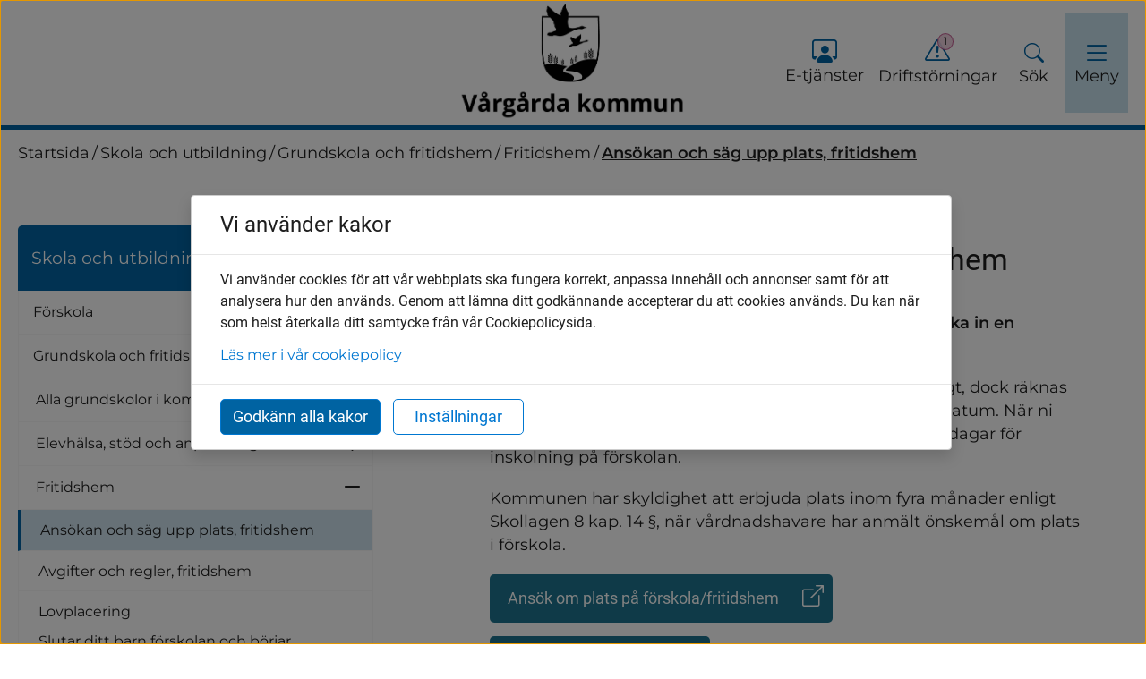

--- FILE ---
content_type: text/html;charset=UTF-8
request_url: https://www.vargarda.se/skola-och-utbildning/grundskola-och-fritidshem/fritidshem/ansokan-och-sag-upp-plats-fritidshem.html
body_size: 16800
content:
<!DOCTYPE html>
<html lang="sv" class="sv-no-js sv-template-undersida">
<head>
   <meta charset="UTF-8">
   <script nonce="e823c2d1-ec72-11f0-abfa-5b7ba2b06a14" >(function(c){c.add('sv-js');c.remove('sv-no-js');})(document.documentElement.classList)</script>
   <title>Ansökan och säg upp plats, fritidshem | Vårgårda kommun</title>
   <link rel="preload" href="/sitevision/system-resource/1554aa6c0916f0cb78c20c24f538e038678b4c98438d5ba865c8f7a896ae84d1/js/jquery.js" as="script">
   <link rel="preload" href="/sitevision/system-resource/1554aa6c0916f0cb78c20c24f538e038678b4c98438d5ba865c8f7a896ae84d1/envision/envision.js" as="script">
   <link rel="preload" href="/sitevision/system-resource/1554aa6c0916f0cb78c20c24f538e038678b4c98438d5ba865c8f7a896ae84d1/js/utils.js" as="script">
   <link rel="preload" href="/sitevision/system-resource/1554aa6c0916f0cb78c20c24f538e038678b4c98438d5ba865c8f7a896ae84d1/js/portlets.js" as="script">
   <meta name="viewport" content="width=device-width, initial-scale=1, minimum-scale=1, shrink-to-fit=no" />
   <meta name="dcterms.identifier" content="https://www.vargarda.se">
   <meta name="dcterms.language" content="sv">
   <meta name="dcterms.format" content="text/html">
   <meta name="dcterms.type" content="text">
   <link rel="canonical" href="/skola-och-utbildning/grundskola-och-fritidshem/fritidshem/ansokan-och-sag-upp-plats-fritidshem.html" />
   <link rel="stylesheet" type="text/css" media="all" href="/2.5a8cc38a18341accbdf60e/1767528115735/sitevision-responsive-grids.css?gridConfigs=651.5a8cc38a18341accbdf56d_FLUID_GRID&pushPull=false" />
   <link rel="stylesheet" type="text/css" media="all" href="/2.5a8cc38a18341accbdf60e/1767528141047/sitevision-spacing.css" />
   <link rel="stylesheet" type="text/css" media="all" href="/2.5a8cc38a18341accbdf60e/0/1831/print/SiteVision.css" />
   <link rel="stylesheet" type="text/css" media="all" href="/sitevision/system-resource/1554aa6c0916f0cb78c20c24f538e038678b4c98438d5ba865c8f7a896ae84d1/css/portlets.css" />
   <link rel="stylesheet" type="text/css" href="/sitevision/system-resource/1554aa6c0916f0cb78c20c24f538e038678b4c98438d5ba865c8f7a896ae84d1/envision/envision.css" />
      <link rel="stylesheet" type="text/css" href="/2.5a8cc38a18341accbdf60e/91.5a8cc38a18341accbdf602/1767528170842/0/sv-template-asset.css" />
      <link rel="stylesheet" type="text/css" href="/webapp-resource/4.558f0b6718a9713cdabc44/360.6c56185718b47c82159a0d/1698231855754/webapp-assets.css" />
   <link rel="stylesheet" type="text/css" href="/webapp-resource/4.558f0b6718a9713cdabc44/360.5d8782c5187124ebe7443e1/1683533299678/webapp-assets.css" />
   <link rel="stylesheet" type="text/css" href="/webapp-resource/4.558f0b6718a9713cdabc44/360.5a8cc38a18341accbdf6090/1683201636360/webapp-assets.css" />
   <link rel="stylesheet" type="text/css" href="/webapp-resource/4.558f0b6718a9713cdabc44/360.55f601a0198d1aa868a51c/1758300001627/webapp-assets.css" />
   <link rel="stylesheet" type="text/css" href="/webapp-resource/4.558f0b6718a9713cdabc44/360.5a8cc38a18341accbdf51e/1681376691433/webapp-assets.css" />
   <link rel="stylesheet" type="text/css" href="/webapp-resource/4.558f0b6718a9713cdabc44/360.5a8cc38a18341accbdf50c/1681368973877/webapp-assets.css" />
   <link rel="stylesheet" type="text/css" href="/webapp-resource/4.558f0b6718a9713cdabc44/360.5a8cc38a18341accbdf575d/1677587715318/webapp-assets.css" />
   <link rel="stylesheet" type="text/css" href="/webapp-resource/4.558f0b6718a9713cdabc44/360.5a8cc38a18341accbdf56f/1681307132813/webapp-assets.css" />
   <link rel="stylesheet" type="text/css" href="/webapp-resource/4.558f0b6718a9713cdabc44/360.6cc3b90c1965c07ff4f246/1745599201727/webapp-assets.css" />
   <link rel="stylesheet" type="text/css" href="/webapp-resource/4.558f0b6718a9713cdabc44/360.5a8cc38a18341accbdf572/1681368182860/webapp-assets.css" />
   <link rel="stylesheet" type="text/css" href="/webapp-resource/4.558f0b6718a9713cdabc44/360.5a8cc38a18341accbdf5ed3/1681308081641/webapp-assets.css" />
   <link rel="stylesheet" type="text/css" href="/webapp-resource/4.558f0b6718a9713cdabc44/360.5a8cc38a18341accbdf568/1683538412120/webapp-assets.css" />
   <link rel="stylesheet" type="text/css" href="/webapp-resource/4.558f0b6718a9713cdabc44/360.5a8cc38a18341accbdf512/1681306360505/webapp-assets.css" />
   <link rel="stylesheet" type="text/css" href="/webapp-resource/4.558f0b6718a9713cdabc44/360.5a8cc38a18341accbdf545/1644347705404/webapp-assets.css" />
   <link rel="stylesheet" type="text/css" href="/webapp-resource/4.558f0b6718a9713cdabc44/360.5d8782c5187124ebe74cb8/1682673664784/webapp-assets.css" />

   <script nonce="e823c2d1-ec72-11f0-abfa-5b7ba2b06a14">!function(t,e){t=t||"docReady",e=e||window;var n=[],o=!1,c=!1;function d(){if(!o){o=!0;for(var t=0;t<n.length;t++)try{n[t].fn.call(window,n[t].ctx)}catch(t){console&&console.error(t)}n=[]}}function a(){"complete"===document.readyState&&d()}e[t]=function(t,e){if("function"!=typeof t)throw new TypeError("callback for docReady(fn) must be a function");o?setTimeout(function(){t(e)},1):(n.push({fn:t,ctx:e}),"complete"===document.readyState?setTimeout(d,1):c||(document.addEventListener?(document.addEventListener("DOMContentLoaded",d,!1),window.addEventListener("load",d,!1)):(document.attachEvent("onreadystatechange",a),window.attachEvent("onload",d)),c=!0))}}("svDocReady",window);</script>
               <script nonce="e823c2d1-ec72-11f0-abfa-5b7ba2b06a14" >
   window.sv = window.sv || {};
   sv.UNSAFE_MAY_CHANGE_AT_ANY_GIVEN_TIME_webAppExternals = {};
   sv.PageContext = {
   pageId: '4.558f0b6718a9713cdabc44',
   siteId: '2.5a8cc38a18341accbdf60e',
   userIdentityId: '',
   userIdentityReadTimeout: 0,
   userLocale: 'sv',
   dev: false,
   csrfToken: '',
   html5: true,
   useServerSideEvents: false,
   nodeIsReadOnly: false
   };
   </script>
   <script nonce="e823c2d1-ec72-11f0-abfa-5b7ba2b06a14">!function(){"use strict";var t,n={},e={},i={};function r(t){return n[t]=n[t]||{instances:[],modules:{},bundle:{}},n[t]}document.querySelector("html").classList.add("js");var s={registerBootstrapData:function(t,n,i,r,s){var a,o=e[t];o||(o=e[t]={}),(a=o[i])||(a=o[i]={}),a[n]={subComponents:r,options:s}},registerInitialState:function(t,n){i[t]=n},registerApp:function(n){var e=n.applicationId,i=r(e);if(t){var s={};s[e]=i,s[e].instances=[n],t.start(s)}else i.instances.push(n)},registerModule:function(t){r(t.applicationId).modules[t.path]=t},registerBundle:function(t){r(t.applicationId).bundle=t.bundle},getRegistry:function(){return n},setAppStarter:function(n){t=n},getBootstrapData:function(t){return e[t]},getInitialState:function(t){return i[t]}};window.AppRegistry=s}();</script>
   
        <meta name="rek:pubdate" content="2023-09-28T10:58:24.000Z">
        <meta name="rek:moddate" content="2023-10-16T09:58:49.000Z">
        
   
            <script nonce="e823c2d1-ec72-11f0-abfa-5b7ba2b06a14">
                window.__rekai = window.__rekai || {};
                window.__rekai.nonce = 'e823c2d1-ec72-11f0-abfa-5b7ba2b06a14';
                window.__rekai.appdata = {
                    uuid: '53dca65a',
                    
                    initSvAutoComplete: true,
                    svAutoCompleteToTarget: false,
                    svAutoCompleteQna: true,
                    svAutoCompleteShowAllBtn: false,
                    isDevEnvironment: false,
                    consent: {
                        hasRekaiConsent: false,
                        hasAcceptedRekaiConsent: false,
                        hasPendingUserConsents: true
                    }
                };
            </script>
            
   <script src="https://static.rekai.se/53dca65a.js" defer></script>
   <script src="https://static.rekai.se/files/sv-autocomplete.min.js" defer></script>
   <meta name="description" content="Ansök om plats i fritidshem, tacka ja/nej till plats, säga upp plats, kväll och helg" />
   <meta name="keywords" content="Skola,Utbildning,kola,läsa vidare," />
   <meta name="twitter:title" content="Ansökan och säg upp plats, fritidshem" />
   <meta name="twitter:description" content="Ansök om plats i fritidshem, tacka ja/nej till plats, säga upp plats, kväll och helg" />
   <meta name="twitter:image" content="https://www.vargarda.se/images/18.f0206b918d96c1e02c293/1707812856842/vk1_cmyk.svg" />
   <meta name="og:title" content="Ansökan och säg upp plats, fritidshem" />
   <meta property="og:description" content="Ansök om plats i fritidshem, tacka ja/nej till plats, säga upp plats, kväll och helg" />
   <meta property="og:image" content="https://www.vargarda.se/images/18.f0206b918d96c1e02c293/1707812856842/vk1_cmyk.svg" />
   <meta property="og:type" content="website" />
   <meta name="theme-color" content="#0063a2" />
   <link rel="manifest" href="/appresource/4.558f0b6718a9713cdabc44/12.5a8cc38a18341accbdfd30/manifest.webmanifest" >
   <link rel="icon" href="/images/18.a94905c19768044a216f/1750055805672/Favicon.ico" sizes="any">
   <link rel="icon" href="/images/18.a94905c19768044a211e/1749805581881/Android%20Chrome%20192x192px.png" type="image/svg+xml">
   <link rel="apple-touch-icon" href="/images/18.a94905c19768044a211d/1749805469995/Favicon%2032x32px.ico">
   <link rel="stylesheet" type="text/css" href="/appresource/91.5a8cc38a18341accbdf6c1/12.5a8cc38a18341accbdf93a/1681309694942/fonts.css">
   <style>
:root {
  --sol-color-primary: #0063a2;
--sol-color-primary-text: #ffffff;
--sol-color-secondary: #be4c86;
--sol-color-tertiary: #1d748e;
--sol-color-black: #1e1e1e;
--sol-color-white: #ffffff;
--sol-color-dark-gray: #d0d3d3;
--sol-color-gray: #000000;
--sol-color-light-gray: #f7f7f7;
--sol-color-red: #ec0000;
--sol-color-links: #0077d1;
--sol-color-focus: #257cc3;
--sol-color-ljusblå: #c7e1ed;
--sol-color-ljusrösa: #eac9da;
--sol-color-turquoise: #d9f1ee;
--sol-light-text: #ffffff;
--sol-dark-text: #1e1e1e; 
}
</style>
   </head>
<body class=" sv-responsive sv-theme-Standard env-m-around--0">
<div id="svid10_5a8cc38a18341accbdf857" class="sv-layout"><div class="sv-custom-module sv-se-soleilit-MetaTags sv-skip-spacer sv-template-portlet
" id="svid12_5a8cc38a18341accbdfa88"><div id="Metataggar"><!-- Metataggar --></div>
<script nonce="e823c2d1-ec72-11f0-abfa-5b7ba2b06a14">AppRegistry.registerApp({applicationId:'se.soleilit.MetaTags|1.6.0',htmlElementId:'svid12_5a8cc38a18341accbdfa88',route:'/',portletId:'12.5a8cc38a18341accbdfa88',locale:'sv',defaultLocale:'en',webAppId:'se.soleilit.MetaTags',webAppVersion:'1.6.0',webAppAopId:'360.5a8cc38a18341accbdf544',webAppImportTime:'1644347719051',requiredLibs:{},childComponentStateExtractionStrategy:'BY_ID'});</script></div>
<div class="sv-custom-module sv-se-soleil-favicon sv-template-portlet
" id="svid12_5a8cc38a18341accbdfd30"><div id="Favicon"><!-- Favicon --></div>
<script nonce="e823c2d1-ec72-11f0-abfa-5b7ba2b06a14">AppRegistry.registerApp({applicationId:'se.soleil.favicon|1.0.0',htmlElementId:'svid12_5a8cc38a18341accbdfd30',route:'/',portletId:'12.5a8cc38a18341accbdfd30',locale:'sv',defaultLocale:'en',webAppId:'se.soleil.favicon',webAppVersion:'1.0.0',webAppAopId:'360.5a8cc38a18341accbdf518',webAppImportTime:'1644347680190',requiredLibs:{}});</script></div>
<div class="sv-custom-module sv-se-soleil-fonts sv-template-portlet
" id="svid12_5a8cc38a18341accbdf93a"><div id="Fonter"><!-- Fonter --></div>
<script nonce="e823c2d1-ec72-11f0-abfa-5b7ba2b06a14">AppRegistry.registerApp({applicationId:'se.soleil.fonts|2.1.0',htmlElementId:'svid12_5a8cc38a18341accbdf93a',route:'/',portletId:'12.5a8cc38a18341accbdf93a',locale:'sv',defaultLocale:'en',webAppId:'se.soleil.fonts',webAppVersion:'2.1.0',webAppAopId:'360.5a8cc38a18341accbdf5d3',webAppImportTime:'1661323675197',requiredLibs:{}});</script></div>
<div class="sv-custom-module sv-se-soleilit-cssVariables sv-template-portlet
" id="svid12_5a8cc38a18341accbdfdc1"><div id="CSSVariabler"><!-- CSS Variabler --></div>
<script nonce="e823c2d1-ec72-11f0-abfa-5b7ba2b06a14">AppRegistry.registerApp({applicationId:'se.soleilit.cssVariables|1.2.0',htmlElementId:'svid12_5a8cc38a18341accbdfdc1',route:'/',portletId:'12.5a8cc38a18341accbdfdc1',locale:'sv',defaultLocale:'en',webAppId:'se.soleilit.cssVariables',webAppVersion:'1.2.0',webAppAopId:'360.5a8cc38a18341accbdf5c0',webAppImportTime:'1652186808804',requiredLibs:{}});</script></div>
<div class="sv-custom-module sv-marketplace-reakai-rekai-webapp sv-template-portlet
" id="svid12_5a8cc38a18341accbdf597b"><div id="Rekai"><!-- Rek.ai --></div><div class="rekai-main" data-cid="37db4a68-2ae9-d600-b5ce-97a4dbc71833">
<script nonce="e823c2d1-ec72-11f0-abfa-5b7ba2b06a14">

    window.__rekai = window.__rekai || {};
    window.__rekai.appdata = window.__rekai.appdata || {};
    window.__rekai.appdata.seed = '4078298106d';
    window.__rekai.appdata.viewclick = 'true';


</script>


    
    <script nonce="e823c2d1-ec72-11f0-abfa-5b7ba2b06a14">
    
        window.rek_viewclick = true;
        window.__rekai.addedby = 'sv-app';
    </script>


</div><script nonce="e823c2d1-ec72-11f0-abfa-5b7ba2b06a14">AppRegistry.registerBootstrapData('12.5a8cc38a18341accbdf597b','37db4a68-2ae9-d600-b5ce-97a4dbc71833','main',[],undefined);</script><script nonce="e823c2d1-ec72-11f0-abfa-5b7ba2b06a14">AppRegistry.registerInitialState('12.5a8cc38a18341accbdf597b',{"renderData":{"appContext":{"portletNS":"12_5a8cc38a18341accbdf597b","appNS":"rekai_12_5a8cc38a18341accbdf597b","viewMode":true,"editMode":false,"appMode":"gather","currentURI":"/skola-och-utbildning/grundskola-och-fritidshem/fritidshem/ansokan-och-sag-upp-plats-fritidshem.html"},"uuid":"53dca65a","isProject":true,"seed":"4078298106d","view":true,"rendertype":"list","filters":{"hits":"10","pagetype":"svpage","notpagetype":["svarticle"],"domain":["vargardawebb","vargardawebbetjanster"],"include":"all","includeSubtree":[],"includeSubtreeNodeId":null,"includeSubtreeNode":null,"includeLevel":"1","exclude":"none","excludeSubtree":[],"excludeSubtreeNodeId":null,"excludeSubtreeNode":null},"rendering":{"useHeader":null,"headerText":"Hitta direkt","headerFontNode":"13.5a8cc38a18341accbdf5a2","headerFontClass":"font-normal","headerFontHeadingLevel":0,"zebrastripes1":false,"zebrastripes2":false,"zebrastripes3":false,"zebraStripes1ColorNode":"35.5a8cc38a18341accbdf665","zebraStripes2ColorNode":"35.5a8cc38a18341accbdf665","zebraStripes3ColorNode":"35.5a8cc38a18341accbdf665","cols":"3","useImg":true,"fallbackImgNode":null,"fallbackImgURI":"","titleFontNode":"13.5a8cc38a18341accbdf5a2","titleFontClass":"font-normal","titleFontHeadingLevel":0,"useIngress":true,"ingressFontNode":"13.5a8cc38a18341accbdf5a2","ingressFontClass":"font-normal","ingressHeadingLevel":0,"useIngressLimit":true,"ingressLimit":"80","zebraStripes1ColorHex":"#0063a2","zebraStripes2ColorHex":"#0063a2","zebraStripes3ColorHex":"#0063a2"},"customTags":"","customTagsRaw":"","customTagsArray":[{"key":"","value":""}],"useLegacySettings":false,"legacySettings":{"pagetype":null,"subtreeId":"","subtreePage":null},"nonce":"e823c2d1-ec72-11f0-abfa-5b7ba2b06a14"},"rendering":"{\"useHeader\":null,\"headerText\":\"Hitta direkt\",\"headerFontNode\":\"13.5a8cc38a18341accbdf5a2\",\"headerFontClass\":\"font-normal\",\"headerFontHeadingLevel\":0,\"zebrastripes1\":false,\"zebrastripes2\":false,\"zebrastripes3\":false,\"zebraStripes1ColorNode\":\"35.5a8cc38a18341accbdf665\",\"zebraStripes2ColorNode\":\"35.5a8cc38a18341accbdf665\",\"zebraStripes3ColorNode\":\"35.5a8cc38a18341accbdf665\",\"cols\":\"3\",\"useImg\":true,\"fallbackImgNode\":null,\"fallbackImgURI\":\"\",\"titleFontNode\":\"13.5a8cc38a18341accbdf5a2\",\"titleFontClass\":\"font-normal\",\"titleFontHeadingLevel\":0,\"useIngress\":true,\"ingressFontNode\":\"13.5a8cc38a18341accbdf5a2\",\"ingressFontClass\":\"font-normal\",\"ingressHeadingLevel\":0,\"useIngressLimit\":true,\"ingressLimit\":\"80\",\"zebraStripes1ColorHex\":\"#0063a2\",\"zebraStripes2ColorHex\":\"#0063a2\",\"zebraStripes3ColorHex\":\"#0063a2\"}","route":"/"});</script>
<script nonce="e823c2d1-ec72-11f0-abfa-5b7ba2b06a14">AppRegistry.registerApp({applicationId:'marketplace.reakai.rekai-webapp|1.6.1',htmlElementId:'svid12_5a8cc38a18341accbdf597b',route:'/',portletId:'12.5a8cc38a18341accbdf597b',locale:'sv',defaultLocale:'en',webAppId:'marketplace.reakai.rekai-webapp',webAppVersion:'1.6.1',webAppAopId:'360.55f601a0198d1aa868a51c',webAppImportTime:'1758300001627',requiredLibs:{},childComponentStateExtractionStrategy:'BY_ID'});</script></div>
<div id="svid94_5a8cc38a18341accbdf673"><div class="sv-custom-module sv-marketplace-sitevision-cookie-consent sv-skip-spacer sv-template-portlet
" id="svid12_5d8782c5187124ebe742d5f"><div id="Cookiebanner"><!-- Cookie-banner --></div><div data-cid="12.5d8782c5187124ebe742d5f"><div class="env-modal-dialog oHJ5jYD6hE4G0dWjJEyW sv-cookie-consent-modal env-modal-dialog--show env-modal-dialog--inner-scroll LaJqpGNhg_GETNxRY5qw" role="dialog" aria-hidden="false" aria-modal="true" aria-labelledby="sv_V1OJURkAM41dQWrdMaR5B" tabindex="-1" data-nosnippet="true"><div class="env-modal-dialog__dialog" data-testid="modal-dialog"><section class="env-modal-dialog__content" aria-live="polite"><header class="env-modal-dialog__header"><h2 class="env-modal-dialog__header__title env-text-h4" id="sv_V1OJURkAM41dQWrdMaR5B">Vi använder kakor</h2></header><div class="env-modal-dialog__body"><div class="env-flex  env-flex--column"><p class="env-text">Vi använder cookies för att vår webbplats ska fungera korrekt, anpassa innehåll och annonser samt för att analysera hur den används. Genom att lämna ditt godkännande accepterar du att cookies används. Du kan när som helst återkalla ditt samtycke från vår Cookiepolicysida.</p><p class="env-m-top--x-small env-text"><a class="env-link" href="/ovrigt/om-cookies.html" rel="" target="_self">Läs mer i vår cookiepolicy</a></p></div></div><footer class="env-modal-dialog__footer faKMEo5bnDu4BUB1ZuL5"><form method="post" class="env-d--flex" action="/skola-och-utbildning/grundskola-och-fritidshem/fritidshem/ansokan-och-sag-upp-plats-fritidshem.html?sv.target=12.5d8782c5187124ebe742d5f&amp;sv.12.5d8782c5187124ebe742d5f.route=%2Fconsent-settings"><input type="hidden" name="analytics" value="analytics"/><input type="hidden" name="marketing" value="marketing"/><input type="hidden" name="custom" value="custom"/><input type="hidden" name="functional" value="functional"/><input type="hidden" name="sv.csrfToken"/><button type="submit" class="env-button env-button--primary">Godkänn alla kakor</button></form><button type="button" class="env-button env-button--ghost env-button--primary">Inställningar</button></footer></section></div></div><div class="env-modal-dialog__backdrop env-modal-dialog__backdrop--in" data-testid="modal-backdrop"></div></div><script nonce="e823c2d1-ec72-11f0-abfa-5b7ba2b06a14" >AppRegistry.registerBootstrapData('12.5d8782c5187124ebe742d5f','12.5d8782c5187124ebe742d5f','AGNOSTIC_RENDERER');</script><script nonce="e823c2d1-ec72-11f0-abfa-5b7ba2b06a14">AppRegistry.registerInitialState('12.5d8782c5187124ebe742d5f',{"settings":{"displayType":"modal","message":"Vi använder cookies för att vår webbplats ska fungera korrekt, anpassa innehåll och annonser samt för att analysera hur den används. Genom att lämna ditt godkännande accepterar du att cookies används. Du kan när som helst återkalla ditt samtycke från vår Cookiepolicysida.","settingsSubTitle":null,"cookiePolicyUri":"/ovrigt/om-cookies.html","title":"Vi använder kakor","cookiePolicyLinkText":"Läs mer i vår cookiepolicy","usePolicyPage":true,"manageButtonText":"Hantera cookies","buttonType":"acceptAll","openLinkInNewTab":false,"usePiwikPro":false},"categories":[{"id":"necessary","title":"Nödvändiga cookies","description":"Gör att våra tjänster är säkra och fungerar som de ska. Därför går de inte att inaktivera.","hasConsent":true},{"id":"functional","title":"Funktionella cookies","description":"Hjälper oss att tillhandahålla förbättrad funktionalitet och anpassning.","hasConsent":false,"cookies":["sv-internal-sv-votes","sv-internal-sv-bookmarks2"]},{"id":"analytics","title":"Analytiska cookies","description":"Ger oss information om hur vår webbplats används som gör att vi kan underhålla, driva och förbättra användarupplevelsen.","hasConsent":false,"cookies":["sv-internal-sv-uts"]}],"displayOptions":{"consentOpen":true,"settingsOpen":false},"baseHeadingLevel":2,"customButtonTexts":{"acceptAllCookies":null,"acceptNecessaryCookies":null,"settings":null,"saveAndAccept":null},"useCustomButtonTexts":false});</script>
<script nonce="e823c2d1-ec72-11f0-abfa-5b7ba2b06a14">AppRegistry.registerApp({applicationId:'marketplace.sitevision.cookie-consent|1.10.9',htmlElementId:'svid12_5d8782c5187124ebe742d5f',route:'/',portletId:'12.5d8782c5187124ebe742d5f',locale:'sv',defaultLocale:'en',webAppId:'marketplace.sitevision.cookie-consent',webAppVersion:'1.10.9',webAppAopId:'360.6cc3b90c1965c07ff4f246',webAppImportTime:'1745599201727',requiredLibs:{"react":"17.0.2"},childComponentStateExtractionStrategy:'BY_ID'});</script></div>
<header class="sv-vertical sv-layout sol-header sv-template-layout" id="svid10_5a8cc38a18341accbdf9d2"><div class="sv-custom-module sv-se-soleil-goToContent sv-skip-spacer sv-template-portlet
" id="svid12_5a8cc38a18341accbdfcaf"><div id="Gatillinnehall"><!-- Gå till innehåll --></div><div data-cid="12.5a8cc38a18341accbdfcaf"><a href="#page_content" class="app-atw0my">Gå till innehåll</a>
</div><script nonce="e823c2d1-ec72-11f0-abfa-5b7ba2b06a14" >AppRegistry.registerBootstrapData('12.5a8cc38a18341accbdfcaf','12.5a8cc38a18341accbdfcaf','AGNOSTIC_RENDERER');</script><script nonce="e823c2d1-ec72-11f0-abfa-5b7ba2b06a14">AppRegistry.registerInitialState('12.5a8cc38a18341accbdfcaf',{"contentId":"page_content","submenuId":"submenu"});</script>
<script nonce="e823c2d1-ec72-11f0-abfa-5b7ba2b06a14">AppRegistry.registerApp({applicationId:'se.soleil.goToContent|1.1.0',htmlElementId:'svid12_5a8cc38a18341accbdfcaf',route:'/',portletId:'12.5a8cc38a18341accbdfcaf',locale:'sv',defaultLocale:'en',webAppId:'se.soleil.goToContent',webAppVersion:'1.1.0',webAppAopId:'360.5a8cc38a18341accbdf545',webAppImportTime:'1644347705404',requiredLibs:{}});</script></div>
<div class="sv-custom-module sv-se-soleil-crisisMessage sv-template-portlet
" id="svid12_5a8cc38a18341accbdfd50"><div id="Krismeddelande"><!-- Krismeddelande --></div>
<script nonce="e823c2d1-ec72-11f0-abfa-5b7ba2b06a14">AppRegistry.registerApp({applicationId:'se.soleil.crisisMessage|1.2.1',htmlElementId:'svid12_5a8cc38a18341accbdfd50',route:'/',portletId:'12.5a8cc38a18341accbdfd50',locale:'sv',defaultLocale:'en',webAppId:'se.soleil.crisisMessage',webAppVersion:'1.2.1',webAppAopId:'360.5a8cc38a18341accbdf56f',webAppImportTime:'1681307132813',requiredLibs:{}});</script></div>
<div class="sv-html-portlet sv-portlet sv-template-portlet
" id="svid12_5a8cc38a18341accbdf5e4f"><div id="HTML"><!-- HTML --></div><script type="text/javascript">
window.rsConf = { general: { usePost: true } };
</script></div>
<div class="sv-script-portlet sv-portlet sv-template-portlet
" id="svid12_5d8782c5187124ebe74af4"><div id="Skript"><!-- Skript --></div><script defer src="https://static.rekai.se/53dca65a.js" async></script></div>
<div class="sv-fluid-grid sv-grid-main sv-layout sv-template-layout" id="svid10_5a8cc38a18341accbdf6d2"><div class="sv-image-portlet sv-portlet sv-hide-sv-bp-xs sv-hide-sv-bp-sm sol-header__logo sv-skip-spacer sv-template-portlet
" style="padding-top:5px;padding-left:5px;padding-bottom:5px;padding-right:5px;width:318px" id="svid12_5a8cc38a18341accbdf5c6"><div id="LogoBild"><!-- Logo - Bild --></div><a href="/"><img alt="Gå till startsidan" class="sv-noborder" style="max-width:1366px;max-height:576px" width="1366" height="576" src="/images/18.a94905c19768044a215/1749797062878/logga_svart_01.jpg" /></a></div>
<div class="sv-image-portlet sv-portlet sv-hide-sv-bp-xl sv-hide-sv-bp-lg sv-hide-sv-bp-md sv-visible-sv-bp-xs sv-visible-sv-bp-sm sol-header__logo sv-template-portlet
" style="padding-top:5px;padding-left:5px;padding-bottom:5px;padding-right:5px" id="svid12_5a8cc38a18341accbdf59d"><div id="LogoMobilBild"><!-- Logo (Mobil) - Bild --></div><a href="/"><img alt="Gå till startsidan" class="sv-noborder" style="max-width:37px;max-height:50px" width="37" height="50" src="/images/200.7eb823f91977a827d428/1750138227227/logga_svart_03.jpg" /></a></div>
<div class="sv-vertical sv-layout sol-header__tools sv-template-layout" id="svid10_5a8cc38a18341accbdf8d3"><div class="sv-custom-module sv-se-soleil-eServices sv-skip-spacer sv-template-portlet
" id="svid12_5d8782c5187124ebe7443e5"><div id="Etjansterochblanketter"><!-- E-tjänster och blanketter --></div><div class="app-104ctuh"><a href="https://sjalvservice.vargarda.se/" rel="external" class="app-104ctuh"><i class="bi bi-person-workspace app-104ctuh" aria-hidden="true"></i> E-tjänster</a>
</div>
<script nonce="e823c2d1-ec72-11f0-abfa-5b7ba2b06a14">AppRegistry.registerApp({applicationId:'se.soleil.eServices|1.0.0',htmlElementId:'svid12_5d8782c5187124ebe7443e5',route:'/',portletId:'12.5d8782c5187124ebe7443e5',locale:'sv',defaultLocale:'en',webAppId:'se.soleil.eServices',webAppVersion:'1.0.0',webAppAopId:'360.5d8782c5187124ebe7443e1',webAppImportTime:'1683533299678',requiredLibs:{}});</script></div>
<div class="sv-custom-module sv-se-soleil-serviceMessages sv-template-portlet
" id="svid12_25cda5e5186e627f7251c1"><div id="Driftinformation"><!-- Drift-information --></div><div data-cid="12.25cda5e5186e627f7251c1"><button class="app-119gtjg"><i class="bi bi-exclamation-triangle app-119gtjg" aria-hidden="true"></i> Driftstörningar
  <span class="app-119gtjg">1</span></button>
</div><script nonce="e823c2d1-ec72-11f0-abfa-5b7ba2b06a14" >AppRegistry.registerBootstrapData('12.25cda5e5186e627f7251c1','12.25cda5e5186e627f7251c1','AGNOSTIC_RENDERER');</script><script nonce="e823c2d1-ec72-11f0-abfa-5b7ba2b06a14">AppRegistry.registerInitialState('12.25cda5e5186e627f7251c1',{"pages":[{"title":"Korsgatan tillfälligt avstängd","text":"I samband med bygget av nya Kullingshemmet kommer nya ledningar att dras in till fastigheten. Detta arbete kräver att man går ut i gatan, vilket medför att det kommer vara begränsad framkomlighet på Korsgatan utanför hemmet med bara ett körfält öppet.","uri":"/nyheter-evenemang-drift-arkiv/krismeddelanden-2025/2025-08-11-korsgatan-tillfalligt-avstangd.html","publishDate":"11 aug ","lastPublishDate":"28 aug ","id":"5.35de3b1319786b270f6552","displayName":"[2025-08-11] Korsgatan tillfälligt avstängd","hasChildren":false,"isCurrent":false,"isExpanded":false,"nodeType":"sv:article"}]});</script>
<script nonce="e823c2d1-ec72-11f0-abfa-5b7ba2b06a14">AppRegistry.registerApp({applicationId:'se.soleil.serviceMessages|1.0.2',htmlElementId:'svid12_25cda5e5186e627f7251c1',route:'/',portletId:'12.25cda5e5186e627f7251c1',locale:'sv',defaultLocale:'en',webAppId:'se.soleil.serviceMessages',webAppVersion:'1.0.2',webAppAopId:'360.6c56185718b47c82159a0d',webAppImportTime:'1698231855754',requiredLibs:{}});</script></div>
<div class="sv-custom-module sv-se-soleil-searchField sv-template-portlet
" id="svid12_5a8cc38a18341accbdfa58"><div id="Utfallbartsokfalt"><!-- Utfällbart sökfält --></div><div data-cid="12.5a8cc38a18341accbdfa58"><div><a class="expand-button" href="/ovrigt/sok.html"><span class="bi bi-search" aria-hidden="true"></span>
        <span>Sök</span></a>
    
</div></div><script nonce="e823c2d1-ec72-11f0-abfa-5b7ba2b06a14" >AppRegistry.registerBootstrapData('12.5a8cc38a18341accbdfa58','12.5a8cc38a18341accbdfa58','AGNOSTIC_RENDERER');</script><script nonce="e823c2d1-ec72-11f0-abfa-5b7ba2b06a14">AppRegistry.registerInitialState('12.5a8cc38a18341accbdfa58',{"searchPageUri":"/ovrigt/sok.html","isExpandable":true,"label":"Sök på webbplatsen","placeholder":"Hej, vad kan vi hjälpa dig med?","buttonText":"Sök","showSuggestions":true,"numSuggestions":"10","types":["page","article","structurePage"],"index":"303.online-2024.01.2","excluded":[],"isStartPage":false});</script>
<script nonce="e823c2d1-ec72-11f0-abfa-5b7ba2b06a14">AppRegistry.registerApp({applicationId:'se.soleil.searchField|1.1.2',htmlElementId:'svid12_5a8cc38a18341accbdfa58',route:'/',portletId:'12.5a8cc38a18341accbdfa58',locale:'sv',defaultLocale:'en',webAppId:'se.soleil.searchField',webAppVersion:'1.1.2',webAppAopId:'360.5a8cc38a18341accbdf568',webAppImportTime:'1683538412120',requiredLibs:{}});</script></div>
<div class="sv-custom-module sv-se-soleil-treeMenu sv-template-portlet
" id="svid12_5a8cc38a18341accbdfc3e"><div id="Tradmeny"><!-- Trädmeny --></div><div data-cid="12.5a8cc38a18341accbdfc3e"><nav aria-label="Mobilmeny">

<div><a class="sol-menu-toggle-button button-qsj75p" href="?open.12_5a8cc38a18341accbdfc3e=true"><span class="bi bi-list" aria-hidden="true"></span>
    <span class="sol-menu-toggle-button__text">Meny</span></a>
  <div id="menu_12_5a8cc38a18341accbdfc3e" aria-modal="true" role="dialog" aria-label="Mobilmeny"></div>
</div></nav></div><script nonce="e823c2d1-ec72-11f0-abfa-5b7ba2b06a14" >AppRegistry.registerBootstrapData('12.5a8cc38a18341accbdfc3e','12.5a8cc38a18341accbdfc3e','AGNOSTIC_RENDERER');</script><script nonce="e823c2d1-ec72-11f0-abfa-5b7ba2b06a14">AppRegistry.registerInitialState('12.5a8cc38a18341accbdfc3e',{"items":[{"level":1,"id":"4.5a8cc38a18341accbdf609","displayName":"Arbete och näringsliv","uri":"/arbete-och-naringsliv.html","hasChildren":true,"isCurrent":false,"isExpanded":false,"nodeType":"sv:page","children":[]},{"level":1,"id":"4.5a8cc38a18341accbdf607","displayName":"Bo, bygga och miljö","uri":"/bo-bygga-och-miljo.html","hasChildren":true,"isCurrent":false,"isExpanded":false,"nodeType":"sv:page","children":[]},{"level":1,"id":"4.5a8cc38a18341accbdf509","displayName":"Skola och utbildning","uri":"/skola-och-utbildning.html","hasChildren":true,"isCurrent":false,"isExpanded":true,"nodeType":"sv:page","children":[{"level":2,"id":"4.5a8cc38a18341accbdf5d6","displayName":"Förskola","uri":"/skola-och-utbildning/forskola.html","hasChildren":true,"isCurrent":false,"isExpanded":false,"nodeType":"sv:page","children":[]},{"level":2,"id":"4.5a8cc38a18341accbdf4ec0","displayName":"Grundskola och fritidshem","uri":"/skola-och-utbildning/grundskola-och-fritidshem.html","hasChildren":true,"isCurrent":false,"isExpanded":true,"nodeType":"sv:page","children":[{"level":3,"id":"4.25cda5e5186e627f7256f4","displayName":"Alla grundskolor i kommunen","uri":"/skola-och-utbildning/grundskola-och-fritidshem/alla-grundskolor-i-kommunen.html","hasChildren":true,"isCurrent":false,"isExpanded":false,"nodeType":"sv:page","children":[]},{"level":3,"id":"4.5a8cc38a18341accbdf5490","displayName":"Elevhälsa, stöd och anpassningar","uri":"/skola-och-utbildning/grundskola-och-fritidshem/elevhalsa-stod-och-anpassningar.html","hasChildren":true,"isCurrent":false,"isExpanded":false,"nodeType":"sv:page","children":[]},{"level":3,"id":"4.5a8cc38a18341accbdf4ee4","displayName":"Fritidshem","uri":"/skola-och-utbildning/grundskola-och-fritidshem/fritidshem.html","hasChildren":true,"isCurrent":false,"isExpanded":true,"nodeType":"sv:page","children":[{"level":4,"id":"4.558f0b6718a9713cdabc44","displayName":"Ansökan och säg upp plats, fritidshem","uri":"/skola-och-utbildning/grundskola-och-fritidshem/fritidshem/ansokan-och-sag-upp-plats-fritidshem.html","hasChildren":false,"isCurrent":true,"isExpanded":true,"nodeType":"sv:page"},{"level":4,"id":"106.5d8782c5187124ebe74529c","displayName":"Avgifter och regler, fritidshem","uri":"/skola-och-utbildning/grundskola-och-fritidshem/fritidshem/avgifter-och-regler-fritidshem.html","hasChildren":false,"isCurrent":false,"isExpanded":false,"nodeType":"sv:structurePage"},{"level":4,"id":"4.5d8782c5187124ebe74528b","displayName":"Lovplacering","uri":"/skola-och-utbildning/grundskola-och-fritidshem/fritidshem/lovplacering.html","hasChildren":false,"isCurrent":false,"isExpanded":false,"nodeType":"sv:page"},{"level":4,"id":"4.572babdd18d8916eac2d5","displayName":"Slutar ditt barn förskolan och börjar förskoleklass till hösten? Då behöver du fylla i behov av fritids för vecka 32-34 nedan!","uri":"/skola-och-utbildning/grundskola-och-fritidshem/fritidshem/slutar-ditt-barn-forskolan-och-borjar-forskoleklass-till-hosten-da-behover-du-fylla-i-behov-av-fritids-for-vecka-32-34-nedan.html","hasChildren":false,"isCurrent":false,"isExpanded":false,"nodeType":"sv:page"},{"level":4,"id":"4.737c9add18e712e99fafcb","displayName":"Stängningsdagar-fritidshem","uri":"/skola-och-utbildning/grundskola-och-fritidshem/fritidshem/stangningsdagar-fritidshem.html","hasChildren":false,"isCurrent":false,"isExpanded":false,"nodeType":"sv:page"}]},{"level":3,"id":"4.268a5b1818b1e9a9427643","displayName":"Ledighet i grundskola","uri":"/skola-och-utbildning/grundskola-och-fritidshem/ledighet-i-grundskola.html","hasChildren":false,"isCurrent":false,"isExpanded":false,"nodeType":"sv:page"},{"level":3,"id":"4.25cda5e5186e627f7256e7","displayName":"Lovskola","uri":"/skola-och-utbildning/grundskola-och-fritidshem/lovskola.html","hasChildren":false,"isCurrent":false,"isExpanded":false,"nodeType":"sv:page"},{"level":3,"id":"4.25cda5e5186e627f725701","displayName":"Modersmål","uri":"/skola-och-utbildning/grundskola-och-fritidshem/modersmal.html","hasChildren":false,"isCurrent":false,"isExpanded":false,"nodeType":"sv:page"},{"level":3,"id":"4.5d8782c5187124ebe74582c","displayName":"Olycksfallsförsäkring","uri":"/skola-och-utbildning/grundskola-och-fritidshem/olycksfallsforsakring.html","hasChildren":false,"isCurrent":false,"isExpanded":false,"nodeType":"sv:page"},{"level":3,"id":"106.5d8782c5187124ebe74678b","displayName":"Skolskjuts","uri":"/skola-och-utbildning/grundskola-och-fritidshem/skolskjuts.html","hasChildren":true,"isCurrent":false,"isExpanded":false,"nodeType":"sv:structurePage","children":[]},{"level":3,"id":"4.5a8cc38a18341accbdf549c","displayName":"Studie- och yrkesvägledning, grundskola","uri":"/skola-och-utbildning/grundskola-och-fritidshem/studie--och-yrkesvagledning-grundskola.html","hasChildren":false,"isCurrent":false,"isExpanded":false,"nodeType":"sv:page"},{"level":3,"id":"106.21dbf225188f7747a532a8d","displayName":"Timvikarier inom skola och barnomsorg","uri":"/skola-och-utbildning/grundskola-och-fritidshem/timvikarier-inom-skola-och-barnomsorg.html","hasChildren":false,"isCurrent":false,"isExpanded":false,"nodeType":"sv:structurePage"},{"level":3,"id":"4.5d8782c5187124ebe74e5","displayName":"Val av skola","uri":"/skola-och-utbildning/grundskola-och-fritidshem/val-av-skola.html","hasChildren":true,"isCurrent":false,"isExpanded":false,"nodeType":"sv:page","children":[]}]},{"level":2,"id":"4.5a8cc38a18341accbdf6522","displayName":"Anpassad grundskola","uri":"/skola-och-utbildning/anpassad-grundskola.html","hasChildren":true,"isCurrent":false,"isExpanded":false,"nodeType":"sv:page","children":[]},{"level":2,"id":"4.5a8cc38a18341accbdf4ecc","displayName":"Gymnasieskola","uri":"/skola-och-utbildning/gymnasieskola.html","hasChildren":true,"isCurrent":false,"isExpanded":false,"nodeType":"sv:page","children":[]},{"level":2,"id":"4.5a8cc38a18341accbdf4ed8","displayName":"Vuxenutbildning","uri":"/skola-och-utbildning/vuxenutbildning.html","hasChildren":true,"isCurrent":false,"isExpanded":false,"nodeType":"sv:page","children":[]},{"level":2,"id":"4.5a8cc38a18341accbdf4ef0","displayName":"Musikskola","uri":"/skola-och-utbildning/musikskola.html","hasChildren":true,"isCurrent":false,"isExpanded":false,"nodeType":"sv:page","children":[]},{"level":2,"id":"4.5a8cc38a18341accbdf5478","displayName":"Skolmat","uri":"/skola-och-utbildning/skolmat.html","hasChildren":true,"isCurrent":false,"isExpanded":false,"nodeType":"sv:page","children":[]},{"level":2,"id":"4.5a8cc38a18341accbdf5484","displayName":"Läsårstider","uri":"/skola-och-utbildning/lasarstider.html","hasChildren":false,"isCurrent":false,"isExpanded":false,"nodeType":"sv:page"},{"level":2,"id":"4.5a8cc38a18341accbdf4efc","displayName":"Skolskjuts","uri":"/skola-och-utbildning/skolskjuts.html","hasChildren":true,"isCurrent":false,"isExpanded":false,"nodeType":"sv:page","children":[]},{"level":2,"id":"106.21dbf225188f7747a53e48","displayName":"Synpunkter och klagomål för utbildning","uri":"/skola-och-utbildning/synpunkter-och-klagomal-for-utbildning.html","hasChildren":false,"isCurrent":false,"isExpanded":false,"nodeType":"sv:structurePage"},{"level":2,"id":"4.21dbf225188f7747a532ccc","displayName":"SchoolSoft - verksamhetssystem för skola","uri":"/skola-och-utbildning/schoolsoft---verksamhetssystem-for-skola.html","hasChildren":false,"isCurrent":false,"isExpanded":false,"nodeType":"sv:page"},{"level":2,"id":"106.268a5b1818b1e9a9427530","displayName":"Samverkan mellan skola och näringsliv","uri":"/skola-och-utbildning/samverkan-mellan-skola-och-naringsliv.html","hasChildren":false,"isCurrent":false,"isExpanded":false,"nodeType":"sv:structurePage"}]},{"level":1,"id":"4.5a8cc38a18341accbdf50f1","displayName":"Äldre i Vårgårda","uri":"/aldre-i-vargarda.html","hasChildren":true,"isCurrent":false,"isExpanded":false,"nodeType":"sv:page","children":[]},{"level":1,"id":"4.5a8cc38a18341accbdf501e","displayName":"Sociala tjänster, vård och omsorg","uri":"/sociala-tjanster-vard-och-omsorg.html","hasChildren":true,"isCurrent":false,"isExpanded":false,"nodeType":"sv:page","children":[]},{"level":1,"id":"4.5a8cc38a18341accbdf603d","displayName":"Fritid, natur och kultur","uri":"/fritid-natur-och-kultur.html","hasChildren":true,"isCurrent":false,"isExpanded":false,"nodeType":"sv:page","children":[]},{"level":1,"id":"4.5a8cc38a18341accbdf5505","displayName":"Samhällsplanering och trafik","uri":"/samhallsplanering-och-trafik.html","hasChildren":true,"isCurrent":false,"isExpanded":false,"nodeType":"sv:page","children":[]},{"level":1,"id":"4.5a8cc38a18341accbdf5399","displayName":"Kommun och demokrati","uri":"/kommun-och-demokrati.html","hasChildren":true,"isCurrent":false,"isExpanded":false,"nodeType":"sv:page","children":[]}],"rootPage":false,"isOpen":false,"config":{"showRoot":false,"showRootAsLink":true,"label":"Mobilmeny","isExpandable":true,"isOverlay":true,"iconMinimized":"bi bi-plus","iconExpanded":"bi bi-dash","expandText":"Undersidor för","closeText":"Stäng meny","excludeSelector":null,"useDefaultTheme":false,"button":{"textOpen":"Stäng","textClosed":"Meny","textSrOnly":false,"iconOpen":"bi bi-x","iconClosed":"bi bi-list"}}});</script>
<script nonce="e823c2d1-ec72-11f0-abfa-5b7ba2b06a14">AppRegistry.registerApp({applicationId:'se.soleil.treeMenu|3.4.5',htmlElementId:'svid12_5a8cc38a18341accbdfc3e',route:'/',portletId:'12.5a8cc38a18341accbdfc3e',locale:'sv',defaultLocale:'en',webAppId:'se.soleil.treeMenu',webAppVersion:'3.4.5',webAppAopId:'360.5d8782c5187124ebe74cb8',webAppImportTime:'1682673664784',requiredLibs:{}});</script></div>
</div>
</div>
</header>
<div class="sv-vertical sv-layout sv-template-layout" id="svid10_5a8cc38a18341accbdf9e1"><div id="svid94_5a8cc38a18341accbdfa0c"><div class="sv-fluid-grid sv-grid-main sv-layout sv-skip-spacer sv-template-layout" id="svid10_5a8cc38a18341accbdfccc"><div class="sv-custom-module sv-se-soleilit-Breadcrumbs sol-show-print sv-skip-spacer sv-template-portlet
" style="margin-bottom:40px" id="svid12_5a8cc38a18341accbdfe33"><div id="Brodsmulor"><!-- Brödsmulor --></div><nav aria-label="Brödsmulor"><ol class="app-1yhanl7"><li class="app-1yhanl7"><a href="/" aria-current="false" class="app-1yhanl7">Startsida</a>
        <span aria-hidden="true" class="app-1yhanl7">/</span>
      </li><li class="app-1yhanl7"><a href="/skola-och-utbildning.html" aria-current="false" class="app-1yhanl7">Skola och utbildning</a>
        <span aria-hidden="true" class="app-1yhanl7">/</span>
      </li><li class="app-1yhanl7"><a href="/skola-och-utbildning/grundskola-och-fritidshem.html" aria-current="false" class="app-1yhanl7">Grundskola och fritidshem</a>
        <span aria-hidden="true" class="app-1yhanl7">/</span>
      </li><li class="app-1yhanl7"><a href="/skola-och-utbildning/grundskola-och-fritidshem/fritidshem.html" aria-current="false" class="app-1yhanl7">Fritidshem</a>
        <span aria-hidden="true" class="app-1yhanl7">/</span>
      </li><li class="app-1yhanl7"><a href="/skola-och-utbildning/grundskola-och-fritidshem/fritidshem/ansokan-och-sag-upp-plats-fritidshem.html" aria-current="page" class="app-1yhanl7 current">Ansökan och säg upp plats, fritidshem</a>
        <span aria-hidden="true" class="app-1yhanl7">/</span>
      </li></ol></nav>
<div id="page_content"></div>
<script nonce="e823c2d1-ec72-11f0-abfa-5b7ba2b06a14">AppRegistry.registerApp({applicationId:'se.soleilit.Breadcrumbs|1.1.0',htmlElementId:'svid12_5a8cc38a18341accbdfe33',route:'/',portletId:'12.5a8cc38a18341accbdfe33',locale:'sv',defaultLocale:'en',webAppId:'se.soleilit.Breadcrumbs',webAppVersion:'1.1.0',webAppAopId:'360.5a8cc38a18341accbdf51e',webAppImportTime:'1681376691433',requiredLibs:{}});</script></div>
<div class="sv-vertical sv-layout sv-template-layout" id="svid10_5a8cc38a18341accbdfe7e"><div class="sv-row sv-layout sv-skip-spacer sv-template-layout" id="svid10_5a8cc38a18341accbdffcb"><div class="sv-layout sv-skip-spacer sv-column-4 sv-template-layout" style="padding-top:30px" id="svid10_5a8cc38a18341accbdf105a"><div class="sv-html-portlet sv-portlet sv-skip-spacer sv-template-portlet
" id="svid12_5a8cc38a18341accbdf1060"><div id="AnkareundermenyHTML"><!-- Ankare undermeny - HTML --></div><div id="submenu"></div></div>
<div class="sv-custom-module sv-se-soleil-treeMenu sv-hide-sv-bp-xs sv-hide-sv-bp-sm sv-hide-sv-bp-md sol-two-col-menu sv-template-portlet
" id="svid12_5a8cc38a18341accbdf1061"><div id="Tradmeny-0"><!-- Trädmeny --></div><div data-cid="12.5a8cc38a18341accbdf1061"><nav aria-label="Undermeny"><div class="sol-menu menu-e21hx5"><div class="sol-menu-root-page"><a href="/skola-och-utbildning.html">Skola och utbildning</a></div>
  <ul class="sol-menu-list list-3ap3im"><li class="sol-menu-item item-12glxrf   has-children" data-level="1"><div class="item-12glxrf"><a href="/skola-och-utbildning/forskola.html">Förskola</a>
    <button aria-expanded="false" tabindex="-1" aria-hidden="true" class="item-12glxrf"><span class="bi bi-plus" aria-hidden="true"></span>
        <span class="env-assistive-text">Undersidor för Förskola</span></button></div>
  
</li><li class="sol-menu-item item-12glxrf  expanded has-children" data-level="1"><div class="item-12glxrf"><a href="/skola-och-utbildning/grundskola-och-fritidshem.html">Grundskola och fritidshem</a>
    <button aria-expanded="true" tabindex="-1" aria-hidden="true" class="item-12glxrf"><span class="bi bi-dash" aria-hidden="true"></span>
        <span class="env-assistive-text">Undersidor för Grundskola och fritidshem</span></button></div>
  <ul class="sol-menu-list list-3ap3im"><li class="sol-menu-item item-12glxrf   has-children" data-level="2"><div class="item-12glxrf"><a href="/skola-och-utbildning/grundskola-och-fritidshem/alla-grundskolor-i-kommunen.html">Alla grundskolor i kommunen</a>
    <button aria-expanded="false" tabindex="-1" aria-hidden="true" class="item-12glxrf"><span class="bi bi-plus" aria-hidden="true"></span>
        <span class="env-assistive-text">Undersidor för Alla grundskolor i kommunen</span></button></div>
  
</li><li class="sol-menu-item item-12glxrf   has-children" data-level="2"><div class="item-12glxrf"><a href="/skola-och-utbildning/grundskola-och-fritidshem/elevhalsa-stod-och-anpassningar.html">Elevhälsa, stöd och anpassningar</a>
    <button aria-expanded="false" tabindex="-1" aria-hidden="true" class="item-12glxrf"><span class="bi bi-plus" aria-hidden="true"></span>
        <span class="env-assistive-text">Undersidor för Elevhälsa, stöd och anpassningar</span></button></div>
  
</li><li class="sol-menu-item item-12glxrf  expanded has-children" data-level="2"><div class="item-12glxrf"><a href="/skola-och-utbildning/grundskola-och-fritidshem/fritidshem.html">Fritidshem</a>
    <button aria-expanded="true" tabindex="-1" aria-hidden="true" class="item-12glxrf"><span class="bi bi-dash" aria-hidden="true"></span>
        <span class="env-assistive-text">Undersidor för Fritidshem</span></button></div>
  <ul class="sol-menu-list list-3ap3im"><li class="sol-menu-item item-12glxrf current expanded" data-level="3"><div class="item-12glxrf"><a href="/skola-och-utbildning/grundskola-och-fritidshem/fritidshem/ansokan-och-sag-upp-plats-fritidshem.html" aria-current="page">Ansökan och säg upp plats, fritidshem</a>
    </div>
  
</li><li class="sol-menu-item item-12glxrf" data-level="3"><div class="item-12glxrf"><a href="/skola-och-utbildning/grundskola-och-fritidshem/fritidshem/avgifter-och-regler-fritidshem.html">Avgifter och regler, fritidshem</a>
    </div>
  
</li><li class="sol-menu-item item-12glxrf" data-level="3"><div class="item-12glxrf"><a href="/skola-och-utbildning/grundskola-och-fritidshem/fritidshem/lovplacering.html">Lovplacering</a>
    </div>
  
</li><li class="sol-menu-item item-12glxrf" data-level="3"><div class="item-12glxrf"><a href="/skola-och-utbildning/grundskola-och-fritidshem/fritidshem/slutar-ditt-barn-forskolan-och-borjar-forskoleklass-till-hosten-da-behover-du-fylla-i-behov-av-fritids-for-vecka-32-34-nedan.html">Slutar ditt barn förskolan och börjar förskoleklass till hösten? Då behöver du fylla i behov av fritids för vecka 32-34 nedan!</a>
    </div>
  
</li><li class="sol-menu-item item-12glxrf" data-level="3"><div class="item-12glxrf"><a href="/skola-och-utbildning/grundskola-och-fritidshem/fritidshem/stangningsdagar-fritidshem.html">Stängningsdagar-fritidshem</a>
    </div>
  
</li>
</ul>
</li><li class="sol-menu-item item-12glxrf" data-level="2"><div class="item-12glxrf"><a href="/skola-och-utbildning/grundskola-och-fritidshem/ledighet-i-grundskola.html">Ledighet i grundskola</a>
    </div>
  
</li><li class="sol-menu-item item-12glxrf" data-level="2"><div class="item-12glxrf"><a href="/skola-och-utbildning/grundskola-och-fritidshem/lovskola.html">Lovskola</a>
    </div>
  
</li><li class="sol-menu-item item-12glxrf" data-level="2"><div class="item-12glxrf"><a href="/skola-och-utbildning/grundskola-och-fritidshem/modersmal.html">Modersmål</a>
    </div>
  
</li><li class="sol-menu-item item-12glxrf" data-level="2"><div class="item-12glxrf"><a href="/skola-och-utbildning/grundskola-och-fritidshem/olycksfallsforsakring.html">Olycksfallsförsäkring</a>
    </div>
  
</li><li class="sol-menu-item item-12glxrf   has-children" data-level="2"><div class="item-12glxrf"><a href="/skola-och-utbildning/grundskola-och-fritidshem/skolskjuts.html">Skolskjuts</a>
    <button aria-expanded="false" tabindex="-1" aria-hidden="true" class="item-12glxrf"><span class="bi bi-plus" aria-hidden="true"></span>
        <span class="env-assistive-text">Undersidor för Skolskjuts</span></button></div>
  
</li><li class="sol-menu-item item-12glxrf" data-level="2"><div class="item-12glxrf"><a href="/skola-och-utbildning/grundskola-och-fritidshem/studie--och-yrkesvagledning-grundskola.html">Studie- och yrkesvägledning, grundskola</a>
    </div>
  
</li><li class="sol-menu-item item-12glxrf" data-level="2"><div class="item-12glxrf"><a href="/skola-och-utbildning/grundskola-och-fritidshem/timvikarier-inom-skola-och-barnomsorg.html">Timvikarier inom skola och barnomsorg</a>
    </div>
  
</li><li class="sol-menu-item item-12glxrf   has-children" data-level="2"><div class="item-12glxrf"><a href="/skola-och-utbildning/grundskola-och-fritidshem/val-av-skola.html">Val av skola</a>
    <button aria-expanded="false" tabindex="-1" aria-hidden="true" class="item-12glxrf"><span class="bi bi-plus" aria-hidden="true"></span>
        <span class="env-assistive-text">Undersidor för Val av skola</span></button></div>
  
</li>
</ul>
</li><li class="sol-menu-item item-12glxrf   has-children" data-level="1"><div class="item-12glxrf"><a href="/skola-och-utbildning/anpassad-grundskola.html">Anpassad grundskola</a>
    <button aria-expanded="false" tabindex="-1" aria-hidden="true" class="item-12glxrf"><span class="bi bi-plus" aria-hidden="true"></span>
        <span class="env-assistive-text">Undersidor för Anpassad grundskola</span></button></div>
  
</li><li class="sol-menu-item item-12glxrf   has-children" data-level="1"><div class="item-12glxrf"><a href="/skola-och-utbildning/gymnasieskola.html">Gymnasieskola</a>
    <button aria-expanded="false" tabindex="-1" aria-hidden="true" class="item-12glxrf"><span class="bi bi-plus" aria-hidden="true"></span>
        <span class="env-assistive-text">Undersidor för Gymnasieskola</span></button></div>
  
</li><li class="sol-menu-item item-12glxrf   has-children" data-level="1"><div class="item-12glxrf"><a href="/skola-och-utbildning/vuxenutbildning.html">Vuxenutbildning</a>
    <button aria-expanded="false" tabindex="-1" aria-hidden="true" class="item-12glxrf"><span class="bi bi-plus" aria-hidden="true"></span>
        <span class="env-assistive-text">Undersidor för Vuxenutbildning</span></button></div>
  
</li><li class="sol-menu-item item-12glxrf   has-children" data-level="1"><div class="item-12glxrf"><a href="/skola-och-utbildning/musikskola.html">Musikskola</a>
    <button aria-expanded="false" tabindex="-1" aria-hidden="true" class="item-12glxrf"><span class="bi bi-plus" aria-hidden="true"></span>
        <span class="env-assistive-text">Undersidor för Musikskola</span></button></div>
  
</li><li class="sol-menu-item item-12glxrf   has-children" data-level="1"><div class="item-12glxrf"><a href="/skola-och-utbildning/skolmat.html">Skolmat</a>
    <button aria-expanded="false" tabindex="-1" aria-hidden="true" class="item-12glxrf"><span class="bi bi-plus" aria-hidden="true"></span>
        <span class="env-assistive-text">Undersidor för Skolmat</span></button></div>
  
</li><li class="sol-menu-item item-12glxrf" data-level="1"><div class="item-12glxrf"><a href="/skola-och-utbildning/lasarstider.html">Läsårstider</a>
    </div>
  
</li><li class="sol-menu-item item-12glxrf   has-children" data-level="1"><div class="item-12glxrf"><a href="/skola-och-utbildning/skolskjuts.html">Skolskjuts</a>
    <button aria-expanded="false" tabindex="-1" aria-hidden="true" class="item-12glxrf"><span class="bi bi-plus" aria-hidden="true"></span>
        <span class="env-assistive-text">Undersidor för Skolskjuts</span></button></div>
  
</li><li class="sol-menu-item item-12glxrf" data-level="1"><div class="item-12glxrf"><a href="/skola-och-utbildning/synpunkter-och-klagomal-for-utbildning.html">Synpunkter och klagomål för utbildning</a>
    </div>
  
</li><li class="sol-menu-item item-12glxrf" data-level="1"><div class="item-12glxrf"><a href="/skola-och-utbildning/schoolsoft---verksamhetssystem-for-skola.html">SchoolSoft - verksamhetssystem för skola</a>
    </div>
  
</li><li class="sol-menu-item item-12glxrf" data-level="1"><div class="item-12glxrf"><a href="/skola-och-utbildning/samverkan-mellan-skola-och-naringsliv.html">Samverkan mellan skola och näringsliv</a>
    </div>
  
</li>
</ul>
</div></nav></div><script nonce="e823c2d1-ec72-11f0-abfa-5b7ba2b06a14" >AppRegistry.registerBootstrapData('12.5a8cc38a18341accbdf1061','12.5a8cc38a18341accbdf1061','AGNOSTIC_RENDERER');</script><script nonce="e823c2d1-ec72-11f0-abfa-5b7ba2b06a14">AppRegistry.registerInitialState('12.5a8cc38a18341accbdf1061',{"items":[{"level":1,"id":"4.5a8cc38a18341accbdf5d6","displayName":"Förskola","uri":"/skola-och-utbildning/forskola.html","hasChildren":true,"isCurrent":false,"isExpanded":false,"nodeType":"sv:page","children":[]},{"level":1,"id":"4.5a8cc38a18341accbdf4ec0","displayName":"Grundskola och fritidshem","uri":"/skola-och-utbildning/grundskola-och-fritidshem.html","hasChildren":true,"isCurrent":false,"isExpanded":true,"nodeType":"sv:page","children":[{"level":2,"id":"4.25cda5e5186e627f7256f4","displayName":"Alla grundskolor i kommunen","uri":"/skola-och-utbildning/grundskola-och-fritidshem/alla-grundskolor-i-kommunen.html","hasChildren":true,"isCurrent":false,"isExpanded":false,"nodeType":"sv:page","children":[]},{"level":2,"id":"4.5a8cc38a18341accbdf5490","displayName":"Elevhälsa, stöd och anpassningar","uri":"/skola-och-utbildning/grundskola-och-fritidshem/elevhalsa-stod-och-anpassningar.html","hasChildren":true,"isCurrent":false,"isExpanded":false,"nodeType":"sv:page","children":[]},{"level":2,"id":"4.5a8cc38a18341accbdf4ee4","displayName":"Fritidshem","uri":"/skola-och-utbildning/grundskola-och-fritidshem/fritidshem.html","hasChildren":true,"isCurrent":false,"isExpanded":true,"nodeType":"sv:page","children":[{"level":3,"id":"4.558f0b6718a9713cdabc44","displayName":"Ansökan och säg upp plats, fritidshem","uri":"/skola-och-utbildning/grundskola-och-fritidshem/fritidshem/ansokan-och-sag-upp-plats-fritidshem.html","hasChildren":false,"isCurrent":true,"isExpanded":true,"nodeType":"sv:page"},{"level":3,"id":"106.5d8782c5187124ebe74529c","displayName":"Avgifter och regler, fritidshem","uri":"/skola-och-utbildning/grundskola-och-fritidshem/fritidshem/avgifter-och-regler-fritidshem.html","hasChildren":false,"isCurrent":false,"isExpanded":false,"nodeType":"sv:structurePage"},{"level":3,"id":"4.5d8782c5187124ebe74528b","displayName":"Lovplacering","uri":"/skola-och-utbildning/grundskola-och-fritidshem/fritidshem/lovplacering.html","hasChildren":false,"isCurrent":false,"isExpanded":false,"nodeType":"sv:page"},{"level":3,"id":"4.572babdd18d8916eac2d5","displayName":"Slutar ditt barn förskolan och börjar förskoleklass till hösten? Då behöver du fylla i behov av fritids för vecka 32-34 nedan!","uri":"/skola-och-utbildning/grundskola-och-fritidshem/fritidshem/slutar-ditt-barn-forskolan-och-borjar-forskoleklass-till-hosten-da-behover-du-fylla-i-behov-av-fritids-for-vecka-32-34-nedan.html","hasChildren":false,"isCurrent":false,"isExpanded":false,"nodeType":"sv:page"},{"level":3,"id":"4.737c9add18e712e99fafcb","displayName":"Stängningsdagar-fritidshem","uri":"/skola-och-utbildning/grundskola-och-fritidshem/fritidshem/stangningsdagar-fritidshem.html","hasChildren":false,"isCurrent":false,"isExpanded":false,"nodeType":"sv:page"}]},{"level":2,"id":"4.268a5b1818b1e9a9427643","displayName":"Ledighet i grundskola","uri":"/skola-och-utbildning/grundskola-och-fritidshem/ledighet-i-grundskola.html","hasChildren":false,"isCurrent":false,"isExpanded":false,"nodeType":"sv:page"},{"level":2,"id":"4.25cda5e5186e627f7256e7","displayName":"Lovskola","uri":"/skola-och-utbildning/grundskola-och-fritidshem/lovskola.html","hasChildren":false,"isCurrent":false,"isExpanded":false,"nodeType":"sv:page"},{"level":2,"id":"4.25cda5e5186e627f725701","displayName":"Modersmål","uri":"/skola-och-utbildning/grundskola-och-fritidshem/modersmal.html","hasChildren":false,"isCurrent":false,"isExpanded":false,"nodeType":"sv:page"},{"level":2,"id":"4.5d8782c5187124ebe74582c","displayName":"Olycksfallsförsäkring","uri":"/skola-och-utbildning/grundskola-och-fritidshem/olycksfallsforsakring.html","hasChildren":false,"isCurrent":false,"isExpanded":false,"nodeType":"sv:page"},{"level":2,"id":"106.5d8782c5187124ebe74678b","displayName":"Skolskjuts","uri":"/skola-och-utbildning/grundskola-och-fritidshem/skolskjuts.html","hasChildren":true,"isCurrent":false,"isExpanded":false,"nodeType":"sv:structurePage","children":[]},{"level":2,"id":"4.5a8cc38a18341accbdf549c","displayName":"Studie- och yrkesvägledning, grundskola","uri":"/skola-och-utbildning/grundskola-och-fritidshem/studie--och-yrkesvagledning-grundskola.html","hasChildren":false,"isCurrent":false,"isExpanded":false,"nodeType":"sv:page"},{"level":2,"id":"106.21dbf225188f7747a532a8d","displayName":"Timvikarier inom skola och barnomsorg","uri":"/skola-och-utbildning/grundskola-och-fritidshem/timvikarier-inom-skola-och-barnomsorg.html","hasChildren":false,"isCurrent":false,"isExpanded":false,"nodeType":"sv:structurePage"},{"level":2,"id":"4.5d8782c5187124ebe74e5","displayName":"Val av skola","uri":"/skola-och-utbildning/grundskola-och-fritidshem/val-av-skola.html","hasChildren":true,"isCurrent":false,"isExpanded":false,"nodeType":"sv:page","children":[]}]},{"level":1,"id":"4.5a8cc38a18341accbdf6522","displayName":"Anpassad grundskola","uri":"/skola-och-utbildning/anpassad-grundskola.html","hasChildren":true,"isCurrent":false,"isExpanded":false,"nodeType":"sv:page","children":[]},{"level":1,"id":"4.5a8cc38a18341accbdf4ecc","displayName":"Gymnasieskola","uri":"/skola-och-utbildning/gymnasieskola.html","hasChildren":true,"isCurrent":false,"isExpanded":false,"nodeType":"sv:page","children":[]},{"level":1,"id":"4.5a8cc38a18341accbdf4ed8","displayName":"Vuxenutbildning","uri":"/skola-och-utbildning/vuxenutbildning.html","hasChildren":true,"isCurrent":false,"isExpanded":false,"nodeType":"sv:page","children":[]},{"level":1,"id":"4.5a8cc38a18341accbdf4ef0","displayName":"Musikskola","uri":"/skola-och-utbildning/musikskola.html","hasChildren":true,"isCurrent":false,"isExpanded":false,"nodeType":"sv:page","children":[]},{"level":1,"id":"4.5a8cc38a18341accbdf5478","displayName":"Skolmat","uri":"/skola-och-utbildning/skolmat.html","hasChildren":true,"isCurrent":false,"isExpanded":false,"nodeType":"sv:page","children":[]},{"level":1,"id":"4.5a8cc38a18341accbdf5484","displayName":"Läsårstider","uri":"/skola-och-utbildning/lasarstider.html","hasChildren":false,"isCurrent":false,"isExpanded":false,"nodeType":"sv:page"},{"level":1,"id":"4.5a8cc38a18341accbdf4efc","displayName":"Skolskjuts","uri":"/skola-och-utbildning/skolskjuts.html","hasChildren":true,"isCurrent":false,"isExpanded":false,"nodeType":"sv:page","children":[]},{"level":1,"id":"106.21dbf225188f7747a53e48","displayName":"Synpunkter och klagomål för utbildning","uri":"/skola-och-utbildning/synpunkter-och-klagomal-for-utbildning.html","hasChildren":false,"isCurrent":false,"isExpanded":false,"nodeType":"sv:structurePage"},{"level":1,"id":"4.21dbf225188f7747a532ccc","displayName":"SchoolSoft - verksamhetssystem för skola","uri":"/skola-och-utbildning/schoolsoft---verksamhetssystem-for-skola.html","hasChildren":false,"isCurrent":false,"isExpanded":false,"nodeType":"sv:page"},{"level":1,"id":"106.268a5b1818b1e9a9427530","displayName":"Samverkan mellan skola och näringsliv","uri":"/skola-och-utbildning/samverkan-mellan-skola-och-naringsliv.html","hasChildren":false,"isCurrent":false,"isExpanded":false,"nodeType":"sv:structurePage"}],"rootPage":{"displayName":"Skola och utbildning","uri":"/skola-och-utbildning.html","isCurrent":false,"label":"Undermeny"},"isOpen":false,"config":{"showRoot":true,"showRootAsLink":true,"label":"Undermeny","isExpandable":false,"isOverlay":null,"iconMinimized":"bi bi-plus","iconExpanded":"bi bi-dash","expandText":"Undersidor för","closeText":"Stäng meny","excludeSelector":null,"useDefaultTheme":null,"button":{"textOpen":null,"textClosed":null,"textSrOnly":null,"iconOpen":null,"iconClosed":null}}});</script>
<script nonce="e823c2d1-ec72-11f0-abfa-5b7ba2b06a14">AppRegistry.registerApp({applicationId:'se.soleil.treeMenu|3.4.5',htmlElementId:'svid12_5a8cc38a18341accbdf1061',route:'/',portletId:'12.5a8cc38a18341accbdf1061',locale:'sv',defaultLocale:'en',webAppId:'se.soleil.treeMenu',webAppVersion:'3.4.5',webAppAopId:'360.5d8782c5187124ebe74cb8',webAppImportTime:'1682673664784',requiredLibs:{}});</script></div>
</div>
<div class="sv-layout sv-column-1 sv-template-layout" id="svid10_5a8cc38a18341accbdf5db9"></div>
<div class="sv-layout sv-column-7 sv-template-layout" id="svid10_5a8cc38a18341accbdf1050"><main class="sv-vertical sv-layout sv-skip-spacer sv-template-layout" id="svid10_5a8cc38a18341accbdf1068"><div class="sv-custom-module sv-rs-webapp sol-read-speaker sv-skip-spacer sv-template-portlet
" id="svid12_5d8782c5187124ebe744b19"><div id="ReadSpeaker"><!-- ReadSpeaker --></div><div data-cid="47a1b9e7-34fa-7570-20e2-70ff35de6993">
    
        
    <script src="//f1-eu.readspeaker.com/script/8976/webReader/webReader.js?pids=wr" type="text/javascript" id="rs_req_Init"></script>
    
    
        <a accesskey="L" class="font-normal rs_href rs_preserve rs_skip" href="//app-eu.readspeaker.com/cgi-bin/rsent?customerid=8976&amp;lang=sv_se&amp;readid=svid94_558f0b6718a9713cdabc4c&amp;voice=Maja&amp;url=" onclick="readpage(this.href,'readspeaker_player_div_12_5d8782c5187124ebe744b19'); return false;" onkeypress="readpage(this.href,'readspeaker_player_div_12_5d8782c5187124ebe744b19'); return false;">
            
            <img class="sv-noborder sv-vamiddle" src="/images/18.5a8cc38a18341accbdf5949/1677834607230/volume-up.svg" alt="Lyssna på sidan" title="Lyssna på sidan"/>
            
            Lyssna
        </a>
        <div id="readspeaker_player_div_12_5d8782c5187124ebe744b19" class="rs_addtools rs_splitbutton rs_skip rs_preserve rs_exp"></div>
    

</div><script nonce="e823c2d1-ec72-11f0-abfa-5b7ba2b06a14">AppRegistry.registerBootstrapData('12.5d8782c5187124ebe744b19','47a1b9e7-34fa-7570-20e2-70ff35de6993','main',[],undefined);</script><script nonce="e823c2d1-ec72-11f0-abfa-5b7ba2b06a14">AppRegistry.registerInitialState('12.5d8782c5187124ebe744b19',{"restAPI":"1","isOnline":1,"showReadSpeaker":true,"customerId":"8976","useDocReader":false,"useLinkImage":true,"useClassicLook":true,"outputFontClass":"font-normal","outputUrl":"//app-eu.readspeaker.com/cgi-bin/rsent?customerid=8976&amp;lang=sv_se&amp;readid=svid94_558f0b6718a9713cdabc4c&amp;voice=Maja&amp;url=","outputDivId":"readspeaker_player_div_12_5d8782c5187124ebe744b19","outputImgUrl":"/images/18.5a8cc38a18341accbdf5949/1677834607230/volume-up.svg","outputHelpText":"Lyssna på sidan","outputLinkText":"Lyssna","outputDrAltText":"Öppna detta dokument med ReadSpeaker docReader","outputJsUrl":"//f1-eu.readspeaker.com/script/8976/webReader/webReader.js?pids=wr","outputLocaleString":"sv_se","route":"/"});</script>
<script nonce="e823c2d1-ec72-11f0-abfa-5b7ba2b06a14">AppRegistry.registerApp({applicationId:'rs-webapp|0.1.8',htmlElementId:'svid12_5d8782c5187124ebe744b19',route:'/',portletId:'12.5d8782c5187124ebe744b19',locale:'sv',defaultLocale:'en',webAppId:'rs-webapp',webAppVersion:'0.1.8',webAppAopId:'360.5a8cc38a18341accbdf575d',webAppImportTime:'1677587715318',requiredLibs:{},childComponentStateExtractionStrategy:'BY_ID'});</script></div>
<div id="svid94_5a8cc38a18341accbdf80f"><div class="sv-vertical sv-layout sv-skip-spacer sv-template-layout" id="svid10_5a8cc38a18341accbdfd0c"><div id="svid94_558f0b6718a9713cdabc4c" class="pagecontent sv-layout"><div id="Mitten"><!-- Mitten --></div><div class="sv-text-portlet sv-use-margins sv-skip-spacer" id="svid12_558f0b6718a9713cdabc4d"><div id="Rubrik"><!-- Rubrik --></div><div class="sv-text-portlet-content"><h1 class="font-heading-1" id="h-Ansokanochsaguppplatsfritidshem">Ansökan och säg upp plats, fritidshem<br/></h1></div></div>
<div class="sv-linked-portlet sv-text-portlet sv-use-margins" id="svid12_558f0b6718a9713cdabc52"><div id="Ingress"><!-- Ingress --></div><div class="sv-text-portlet-content"><p class="font-description">Ansökan om plats görs direkt i Vårgårda kommuns E-tjänst/vårdnadshavarapp, eller genom att fylla i och skicka in en blankett.</p></div></div>
<div class="sv-linked-portlet sv-text-portlet sv-use-margins" id="svid12_558f0b6718a9713cdabc53"><div id="Text"><!-- Text --></div><div class="sv-text-portlet-content"><p class="font-normal">Ansökan kan och får gärna skickas in så tidigt som möjligt, dock räknas ködatum tidigast fyra månader innan önskat placeringsdatum. När ni anger datum för önskad start ska ni räkna med minst 14 dagar för inskolning på förskolan.<strong> </strong></p><p class="font-normal">Kommunen har skyldighet att erbjuda plats inom fyra månader enligt Skollagen 8 kap. 14 §, när vårdnadshavare har anmält önskemål om plats i förskola.</p></div></div>
<div class="sv-linked-portlet sv-180.5a8cc38a18341accbdf619-portlet sv-portlet" id="svid12_558f0b6718a9713cdabc54"><div id="Ansok"><!-- Ansök --></div><a href="https://education.service.tieto.com/ChildPlacement.Citizen/#/applications?Actor=Actor_Relative&amp;idpMethod=SAML&amp;domain=VargardaEdu&amp;federationprofile=EduAppPublic" title="Länk till annan webbplats" style="--background-color: #1d748e; --text-color: #ffffff; --hover-color: #196379" class="app-1j2fdny  dark"><span class="header app-1j2fdny">Ansök om plats på förskola/fritidshem</span>
  <span class="sr-only">(Länk till annan webbplats)</span>
  <span class="bi bi-box-arrow-up-right app-1j2fdny" aria-hidden="true"></span>
</a>
<script nonce="e823c2d1-ec72-11f0-abfa-5b7ba2b06a14">AppRegistry.registerApp({applicationId:'se.soleilit.actionLink|3.1.0',htmlElementId:'svid12_5d8782c5187124ebe7457c7',route:'/',portletId:'12.5d8782c5187124ebe7457c7',locale:'sv',defaultLocale:'en',webAppId:'se.soleilit.actionLink',webAppVersion:'3.1.0',webAppAopId:'360.5a8cc38a18341accbdf512',webAppImportTime:'1681306360505',requiredLibs:{}});</script></div>
<div class="sv-linked-portlet sv-180.5a8cc38a18341accbdf619-portlet sv-portlet" id="svid12_558f0b6718a9713cdabc55"><div id="Tackajanej"><!-- Tacka ja_nej --></div><a href="https://education.service.tieto.com/WE.Education.Spaces/Start?Actor=Actor_Relative&amp;idpMethod=SAML&amp;domain=VargardaEdu&amp;federationprofile=EduAppPublic" title="Länk till annan webbplats" style="--background-color: #1d748e; --text-color: #ffffff; --hover-color: #196379" class="app-1j2fdny  dark"><span class="header app-1j2fdny">Tacka ja /nej till plats</span>
  <span class="sr-only">(Länk till annan webbplats)</span>
  <span class="bi bi-box-arrow-up-right app-1j2fdny" aria-hidden="true"></span>
</a>
<script nonce="e823c2d1-ec72-11f0-abfa-5b7ba2b06a14">AppRegistry.registerApp({applicationId:'se.soleilit.actionLink|3.1.0',htmlElementId:'svid12_5d8782c5187124ebe7457c9',route:'/',portletId:'12.5d8782c5187124ebe7457c9',locale:'sv',defaultLocale:'en',webAppId:'se.soleilit.actionLink',webAppVersion:'3.1.0',webAppAopId:'360.5a8cc38a18341accbdf512',webAppImportTime:'1681306360505',requiredLibs:{}});</script></div>
<div class="sv-collapsible-content"><h2 id="h-Erbjudandeavplats" class="env-m-around--0 font-heading-2"><a role="button" class="env-collapse-header env-d--flex env-align-items--center env-justify-content--between" href="#svid12_558f0b6718a9713cdabc56" data-target="#svid12_558f0b6718a9713cdabc56" data-env-collapse aria-controls="svid12_558f0b6718a9713cdabc56" aria-expanded="false"><span class="env-m-right--x-large">Erbjudande av plats</span><span class="env-collapse-header--icons"></span></a>
</h2>
<div class="sv-linked-portlet sv-text-portlet sv-use-margins sol-collapsible-decoration-heading-2 env-collapse sv-clearfix" id="svid12_558f0b6718a9713cdabc56"><div id="Erbjudandeavplats"><!-- Erbjudande av plats --></div><div class="sv-text-portlet-content"><p class="font-normal">Erbjudande av plats innebär att vårdnadshavare erbjuds plats i första hand vid något av de alternativ man önskat, i andra hand ett skäligt erbjudande vid någon annan enhet i kommunen.</p><p class="font-normal">Tackar vårdnadshavare nej till platsen förloras platsen i kön och ny ansökan skickas in.</p><p class="font-normal">Att tacka ja till platsen innebär att vårdnadshavare debiteras från det datum börjar sin inskolning.</p><p class="font-normal">Om svar på placeringserbjudande ej inkommit inom 14 dagar återkallas platsen och ny ansökan skickas in.</p><p class="font-normal">Har barnet två vårdnadshavare ska båda vårdnadshavarna skriva under erbjudande av plats.</p><p class="font-normal"><strong>Följande turordning gäller vid placering:</strong></p><ol class="sol-numbered-list-2 font-normal"><li>Barn i behov av stöd (placering enligt skollagen 8 kap 7§)</li><li>Syskonförtur/platsgaranti</li><li>Omplaceringar</li><li>Allmän förskola</li><li>Ködatum<br/></li></ol></div></div>
</div><div class="sv-collapsible-content"><h2 id="h-Uppsagning" class="env-m-around--0 font-heading-2"><a role="button" class="env-collapse-header env-d--flex env-align-items--center env-justify-content--between" href="#svid10_558f0b6718a9713cdabd78" data-target="#svid10_558f0b6718a9713cdabd78" data-env-collapse aria-controls="svid10_558f0b6718a9713cdabd78" aria-expanded="false"><span class="env-m-right--x-large">Uppsägning</span><span class="env-collapse-header--icons"></span></a>
</h2>
<div class="sv-vertical sv-layout sol-collapsible-decoration-heading-2 env-collapse sv-clearfix" id="svid10_558f0b6718a9713cdabd78"><div class="sv-linked-portlet sv-text-portlet sv-use-margins sv-skip-spacer" id="svid12_558f0b6718a9713cdabd86"><div id="Lankadmodul"><!-- Länkad modul --></div><div class="sv-text-portlet-content"><p class="font-normal">Uppsägning av plats görs direkt i vårdnadshavarappen Edlevo. Uppsägningstiden är två månader. Avgift betalas under hela uppsägningstiden, oavsett om platsen nyttjas eller inte.</p><p class="font-normal">Undantag gäller vid vårdnadshavarens arbetslöshet, då omgående uppsägning sker för barn placerade på fritidshem.</p><p class="font-normal">Vid uppsägning kan ansökan till ny plats göras först tre månader efter att barnet har slutat. Undantag är om placeringen har sagts upp på grund av arbetslöshet.</p></div></div>
<div class="sv-linked-portlet sv-180.5a8cc38a18341accbdf619-portlet sv-portlet" id="svid12_558f0b6718a9713cdabc5c"><div id="Lankadmodul10"><!-- Länkad modul 10 --></div><a href="https://education.service.tieto.com/WE.Education.Spaces/Start?Actor=Actor_Relative&amp;idpMethod=SAML&amp;domain=VargardaEdu&amp;federationprofile=EduAppPublic" title="Länk till annan webbplats" style="--background-color: #1d748e; --text-color: #ffffff; --hover-color: #196379" class="app-1j2fdny  dark"><span class="header app-1j2fdny">Uppsägning av plats</span>
  <span class="sr-only">(Länk till annan webbplats)</span>
  <span class="bi bi-box-arrow-up-right app-1j2fdny" aria-hidden="true"></span>
</a>
<script nonce="e823c2d1-ec72-11f0-abfa-5b7ba2b06a14">AppRegistry.registerApp({applicationId:'se.soleilit.actionLink|3.1.0',htmlElementId:'svid12_5d8782c5187124ebe745821',route:'/',portletId:'12.5d8782c5187124ebe745821',locale:'sv',defaultLocale:'en',webAppId:'se.soleilit.actionLink',webAppVersion:'3.1.0',webAppAopId:'360.5a8cc38a18341accbdf512',webAppImportTime:'1681306360505',requiredLibs:{}});</script></div>
</div>
</div></div><div class="sv-custom-module sv-se-soleil-feedback sv-skip-spacer sv-template-portlet
" id="svid12_268a5b1818b1e9a9427718"><div id="Hjalpteinformationendig"><!-- Hjälpte informationen dig --></div><div data-cid="12.268a5b1818b1e9a9427718"><div class="outer app-3odqub"><h3 class="app-3odqub">Hjälpte innehållet dig?</h3>
  <div class="buttons app-3odqub"><button  class="app-3odqub">Ja</button><button  class="app-3odqub">Nej</button></div>
  
  
</div></div><script nonce="e823c2d1-ec72-11f0-abfa-5b7ba2b06a14" >AppRegistry.registerBootstrapData('12.268a5b1818b1e9a9427718','12.268a5b1818b1e9a9427718','AGNOSTIC_RENDERER');</script><script nonce="e823c2d1-ec72-11f0-abfa-5b7ba2b06a14">AppRegistry.registerInitialState('12.268a5b1818b1e9a9427718',{"message":null});</script>
<script nonce="e823c2d1-ec72-11f0-abfa-5b7ba2b06a14">AppRegistry.registerApp({applicationId:'se.soleil.feedback|1.0.0',htmlElementId:'svid12_268a5b1818b1e9a9427718',route:'/',portletId:'12.268a5b1818b1e9a9427718',locale:'sv',defaultLocale:'en',webAppId:'se.soleil.feedback',webAppVersion:'1.0.0',webAppAopId:'360.5a8cc38a18341accbdf6090',webAppImportTime:'1683201636360',requiredLibs:{}});</script></div>
<div class="sv-custom-module sv-marketplace-reakai-rekai-webapp sv-template-portlet
" id="svid12_737c9add18e712e99fa544a"><div id="Rekai-0"><!-- Rek.ai --></div><div class="rekai-main" data-cid="72842571-a920-6071-acc9-f338b1dafd51">
<script nonce="e823c2d1-ec72-11f0-abfa-5b7ba2b06a14">

    window.__rekai = window.__rekai || {};
    window.__rekai.appdata = window.__rekai.appdata || {};
    window.__rekai.appdata.seed = '4078298106d';
    window.__rekai.appdata.viewclick = 'true';


</script>


    <div id="rekai_12_737c9add18e712e99fa544a" class="rek-prediction" data-selector="#rekai_12_737c9add18e712e99fa544a"
            
        

            
            
                
                data-headertext="Upptäck mer"
                
                
                data-headerheadinglevel="2"
                
                
                data-headerfontclass="font-heading-2"
                
            

            

            
                data-styling="envision"
                data-renderstyle="pills"
            

            

            
        



        

            
            
                data-nrofhits="6"
            

            
            
                
                    data-pagetype="svpage"
                
            

            
            

            
            
            
            

            
            

            
            

            
            

            
            

            
            
                data-domain="vargardawebb,vargardawebbetjanster"
            

        

        
            
                
            
        
    ></div>


</div><script nonce="e823c2d1-ec72-11f0-abfa-5b7ba2b06a14">AppRegistry.registerBootstrapData('12.737c9add18e712e99fa544a','72842571-a920-6071-acc9-f338b1dafd51','main',[],undefined);</script><script nonce="e823c2d1-ec72-11f0-abfa-5b7ba2b06a14">AppRegistry.registerInitialState('12.737c9add18e712e99fa544a',{"renderData":{"appContext":{"portletNS":"12_737c9add18e712e99fa544a","appNS":"rekai_12_737c9add18e712e99fa544a","viewMode":true,"editMode":false,"appMode":"view","currentURI":"/skola-och-utbildning/grundskola-och-fritidshem/fritidshem/ansokan-och-sag-upp-plats-fritidshem.html"},"uuid":"53dca65a","isProject":true,"seed":"4078298106d","view":true,"rendertype":"pills","filters":{"hits":"6","pagetype":"svpage","notpagetype":["svarticle"],"domain":["vargardawebb","vargardawebbetjanster"],"include":"all","includeSubtree":[],"includeSubtreeNodeId":null,"includeSubtreeNode":null,"includeLevel":"1","exclude":"none","excludeSubtree":[],"excludeSubtreeNodeId":null,"excludeSubtreeNode":null},"rendering":{"useHeader":"true","headerText":"Upptäck mer","headerFontNode":"13.5a8cc38a18341accbdf5a5","headerFontClass":"font-heading-2","headerFontHeadingLevel":2,"zebrastripes1":false,"zebrastripes2":false,"zebrastripes3":false,"zebraStripes1ColorNode":"35.5a8cc38a18341accbdf665","zebraStripes2ColorNode":"35.5a8cc38a18341accbdf665","zebraStripes3ColorNode":"35.5a8cc38a18341accbdf665","cols":"pills","useImg":true,"fallbackImgNode":null,"fallbackImgURI":"","titleFontNode":"13.5a8cc38a18341accbdf5a2","titleFontClass":"font-normal","titleFontHeadingLevel":0,"useIngress":true,"ingressFontNode":"13.5a8cc38a18341accbdf5a2","ingressFontClass":"font-normal","ingressHeadingLevel":0,"useIngressLimit":true,"ingressLimit":"80","zebraStripes1ColorHex":"#0063a2","zebraStripes2ColorHex":"#0063a2","zebraStripes3ColorHex":"#0063a2"},"customTags":"","customTagsRaw":"","customTagsArray":[{"key":"","value":""}],"useLegacySettings":false,"legacySettings":{"pagetype":null,"subtreeId":"","subtreePage":null},"nonce":"e823c2d1-ec72-11f0-abfa-5b7ba2b06a14"},"rendering":"{\"useHeader\":\"true\",\"headerText\":\"Upptäck mer\",\"headerFontNode\":\"13.5a8cc38a18341accbdf5a5\",\"headerFontClass\":\"font-heading-2\",\"headerFontHeadingLevel\":2,\"zebrastripes1\":false,\"zebrastripes2\":false,\"zebrastripes3\":false,\"zebraStripes1ColorNode\":\"35.5a8cc38a18341accbdf665\",\"zebraStripes2ColorNode\":\"35.5a8cc38a18341accbdf665\",\"zebraStripes3ColorNode\":\"35.5a8cc38a18341accbdf665\",\"cols\":\"pills\",\"useImg\":true,\"fallbackImgNode\":null,\"fallbackImgURI\":\"\",\"titleFontNode\":\"13.5a8cc38a18341accbdf5a2\",\"titleFontClass\":\"font-normal\",\"titleFontHeadingLevel\":0,\"useIngress\":true,\"ingressFontNode\":\"13.5a8cc38a18341accbdf5a2\",\"ingressFontClass\":\"font-normal\",\"ingressHeadingLevel\":0,\"useIngressLimit\":true,\"ingressLimit\":\"80\",\"zebraStripes1ColorHex\":\"#0063a2\",\"zebraStripes2ColorHex\":\"#0063a2\",\"zebraStripes3ColorHex\":\"#0063a2\"}","route":"/"});</script>
<script nonce="e823c2d1-ec72-11f0-abfa-5b7ba2b06a14">AppRegistry.registerApp({applicationId:'marketplace.reakai.rekai-webapp|1.6.1',htmlElementId:'svid12_737c9add18e712e99fa544a',route:'/',portletId:'12.737c9add18e712e99fa544a',locale:'sv',defaultLocale:'en',webAppId:'marketplace.reakai.rekai-webapp',webAppVersion:'1.6.1',webAppAopId:'360.55f601a0198d1aa868a51c',webAppImportTime:'1758300001627',requiredLibs:{},childComponentStateExtractionStrategy:'BY_ID'});</script></div>
</div>
</div><div class="sv-custom-module sv-se-soleil-relatedInformation sv-skip-spacer sv-template-portlet
" id="svid12_5a8cc38a18341accbdf1073"><div id="Relateradinformation"><!-- Relaterad information --></div><div class="app-omgbqc"><h2 class="app-omgbqc">Relaterad information</h2>
    <ul class="app-omgbqc"><li class="app-omgbqc"><a href="https://www.riksdagen.se/sv/dokument-och-lagar/dokument/svensk-forfattningssamling/skollag-2010800_sfs-2010-800/#K14" class="related-item-2dkrbm"><span class="link-icon bi bi-arrow-right-short related-item-2dkrbm" aria-hidden="true"></span>
    <span class="name related-item-2dkrbm">Skollagen, Fritidshemmet kapitel 14</span>
    <span class="external-icon bi bi-box-arrow-up-right related-item-2dkrbm" aria-hidden="true"></span>
    
    <span class="sr-only"> (länk till annan webbplats)</span></a>
        </li></ul></div>
<script nonce="e823c2d1-ec72-11f0-abfa-5b7ba2b06a14">AppRegistry.registerApp({applicationId:'se.soleil.relatedInformation|1.2.0',htmlElementId:'svid12_5a8cc38a18341accbdf1073',route:'/',portletId:'12.5a8cc38a18341accbdf1073',locale:'sv',defaultLocale:'en',webAppId:'se.soleil.relatedInformation',webAppVersion:'1.2.0',webAppAopId:'360.5a8cc38a18341accbdf572',webAppImportTime:'1681368182860',requiredLibs:{}});</script></div>
<div class="sv-custom-module sv-se-soleil-contactCard sv-template-portlet
" style="margin-top:50px" id="svid12_25cda5e5186e627f725dd"><div id="KontaktKort"><!-- KontaktKort --></div><div class="cardWrapper app-3mi3q4"><div><h3 class="app-3mi3q4">Kontakt</h3></div>
    <div class="section app-3mi3q4"><div class="col1 app-3mi3q4"><div class="row app-3mi3q4"><div class="col app-3mi3q4"><h4 class="app-3mi3q4">Vårgårda kommun</h4>
            </div></div>
        <div class="col app-3mi3q4"><div class="row app-3mi3q4"><i class="bi bi-telephone app-3mi3q4"></i>
              <a href="tel:0322-600600" class="app-3mi3q4">0322-600 600</a></div>
          <div class="row app-3mi3q4"><i class="bi bi-envelope app-3mi3q4"></i>
              <a href="mailto:kommunen@vargarda.se" target="_blank" rel="noreferrer" class="app-3mi3q4">kommunen@vargarda.se</a></div>
          <div class="row app-3mi3q4"><i class="bi bi-geo-alt app-3mi3q4"></i>
              <p class="app-3mi3q4">Kungsgatan 45, 447 80 Vårgårda</p></div></div></div>
      <div class="col2 app-3mi3q4"><div class="row app-3mi3q4"><div class="col app-3mi3q4"><h4 class="app-3mi3q4">Öppettider</h4>
                <p class="app-3mi3q4">Måndag-torsdag: 8.00-16.30</p><p class="app-3mi3q4">Fredag: 8.00-15.00</p><p class="app-3mi3q4">Dag före helgdag stänger växel 12.00</p></div></div></div></div></div>
<script nonce="e823c2d1-ec72-11f0-abfa-5b7ba2b06a14">AppRegistry.registerApp({applicationId:'se.soleil.contactCard|1.0.0',htmlElementId:'svid12_25cda5e5186e627f725dd',route:'/',portletId:'12.25cda5e5186e627f725dd',locale:'sv',defaultLocale:'en',webAppId:'se.soleil.contactCard',webAppVersion:'1.0.0',webAppAopId:'360.5a8cc38a18341accbdf5ed3',webAppImportTime:'1681308081641',requiredLibs:{}});</script></div>
<div class="sv-custom-module sv-se-soleil-pageInformation sol-show-print sv-template-portlet
" style="margin-top:50px;margin-bottom:100px" id="svid12_5a8cc38a18341accbdf1072"><div id="Sidinformation"><!-- Sidinformation --></div>


<h2 class="sr-only">Sidinformation</h2>
<div class="page-information app-wmb1om"><div class="container app-wmb1om"><div class="app-wmb1om"><div class="app-wmb1om"><span class="bold app-wmb1om">Publicerad:</span>
        <span class="app-wmb1om">2024-04-05</span></div>
      <div class="app-wmb1om"><span class="bold app-wmb1om">Senast uppdaterad:</span>
        <span class="app-wmb1om">2024-04-05</span></div></div>
    <div class="app-wmb1om"><span class="bold app-wmb1om">Sidansvarig:</span>
      <span class="app-wmb1om"><a href="mailto:sara.rojd@vargarda.se" class="app-wmb1om">Sara Röjd</a></span></div></div>
  <button onclick="window.print()" class="app-wmb1om"><span class="bi bi-printer app-wmb1om" aria-hidden="true"></span>
    <span class="app-wmb1om">Skriv ut</span></button>
</div>
<script nonce="e823c2d1-ec72-11f0-abfa-5b7ba2b06a14">AppRegistry.registerApp({applicationId:'se.soleil.pageInformation|1.1.0',htmlElementId:'svid12_5a8cc38a18341accbdf1072',route:'/',portletId:'12.5a8cc38a18341accbdf1072',locale:'sv',defaultLocale:'en',webAppId:'se.soleil.pageInformation',webAppVersion:'1.1.0',webAppAopId:'360.5a8cc38a18341accbdf50c',webAppImportTime:'1681368973877',requiredLibs:{}});</script></div>
</main>
</div>
</div>
</div>
</div>
</div></div>
<footer class="sv-vertical sv-layout sol-footer sv-template-layout" id="svid10_5a8cc38a18341accbdf78d"><div class="sv-html-portlet sv-portlet sv-skip-spacer sv-template-portlet
" id="svid12_5a8cc38a18341accbdfc95"><div id="SidfotrubrikHTML"><!-- Sidfot rubrik - HTML --></div><h2 class="sr-only">
   Sidfot
</h2></div>
<div class="sv-fluid-grid sv-grid-main sv-layout sv-template-layout" id="svid10_5a8cc38a18341accbdfc20"><div class="sv-row sv-layout sv-skip-spacer sv-template-layout" id="svid10_5a8cc38a18341accbdfe8c"><div class="sv-layout sv-skip-spacer sv-column-4 sv-template-layout" id="svid10_5a8cc38a18341accbdff84"><div class="sv-text-portlet sv-use-margins sv-skip-spacer sv-template-portlet
" id="svid12_5a8cc38a18341accbdf1040"><div id="KontaktText"><!-- Kontakt - Text --></div><div class="sv-text-portlet-content"><h3 class="font-footer-heading" id="h-Besoksadress">Besöksadress</h3><p class="font-footer-text"><strong>Vårgårda kommun</strong><br/></p><p class="font-footer-text">Kungsgatan 45<br/>447 30 Vårgårda</p><p class="font-footer-text">0322-600 600</p><p class="font-footer-text">Org. nr. 212000-1454</p><p class="font-footer-text"><a href="mailto:kommunen@vargarda.se">kommunen@vargarda.se</a></p></div></div>
</div>
<div class="sv-layout sv-column-4 sv-template-layout" id="svid10_5a8cc38a18341accbdff85"><div class="sv-text-portlet sv-use-margins sv-skip-spacer sv-template-portlet
" id="svid12_5a8cc38a18341accbdf103f"><div id="OmossText"><!-- Om oss - Text --></div><div class="sv-text-portlet-content"><h3 class="font-footer-heading" id="h-Omoss">Om oss</h3></div></div>
<div class="sv-jcrmenu-portlet sv-portlet sv-template-portlet
" id="svid12_5a8cc38a18341accbdf103c"><div id="OmossMeny"><!-- Om oss - Meny --></div>      <nav class="sol-footer-links" aria-label="Om oss">
      <ul>
              
          <li>
            <a href="/ovrigt/om-cookies.html">
              <span class="bi bi-chevron-right" aria-hidden="true"></span>
              <span>Om kakor</span>
                                        </a>
          </li>   
                
          <li>
            <a href="/ovrigt/tillganglighetsredogorelse.html">
              <span class="bi bi-chevron-right" aria-hidden="true"></span>
              <span>Tillgänglighetsredogörelse</span>
                                        </a>
          </li>   
                
          <li>
            <a href="/ovrigt/a-till-o.html">
              <span class="bi bi-chevron-right" aria-hidden="true"></span>
              <span>A till Ö</span>
                                        </a>
          </li>   
                
          <li>
            <a href="/ovrigt/webbkarta.html">
              <span class="bi bi-chevron-right" aria-hidden="true"></span>
              <span>Webbkarta</span>
                                        </a>
          </li>   
                
          <li>
            <a href="https://wwwsec3.vargarda.se/personal">
              <span class="bi bi-chevron-right" aria-hidden="true"></span>
              <span>Gamla Intranätet</span>
                              <span class="sr-only">(extern länk)</span>
                                            <span class="bi bi-box-arrow-up-right" aria-hidden="true"></span>
                          </a>
          </li>   
                
          <li>
            <a href="https://hkvk.sharepoint.com/sites/varnet">
              <span class="bi bi-chevron-right" aria-hidden="true"></span>
              <span>Nytt intranät - VårNet</span>
                              <span class="sr-only">(extern länk)</span>
                                            <span class="bi bi-box-arrow-up-right" aria-hidden="true"></span>
                          </a>
          </li>   
                
          <li>
            <a href="https://gisportal.hervar.se/portal/apps/experiencebuilder/experience/?id=2f92a02eeb644e70bc1ea2ee7dd62399&amp;page=Sida">
              <span class="bi bi-chevron-right" aria-hidden="true"></span>
              <span>Kartor (GIS)</span>
                              <span class="sr-only">(extern länk)</span>
                                            <span class="bi bi-box-arrow-up-right" aria-hidden="true"></span>
                          </a>
          </li>   
                
          <li>
            <a href="/ovrigt/lattlast-om-vargarda-kommun.html">
              <span class="bi bi-chevron-right" aria-hidden="true"></span>
              <span>Lättläst om Vårgårda kommun</span>
                                        </a>
          </li>   
                
          <li>
            <a href="https://sjalvservice.vargarda.se/oversikt">
              <span class="bi bi-chevron-right" aria-hidden="true"></span>
              <span>E-tjänster</span>
                              <span class="sr-only">(extern länk)</span>
                                            <span class="bi bi-box-arrow-up-right" aria-hidden="true"></span>
                          </a>
          </li>   
                
          <li>
            <a href="/kommun-och-demokrati/forvaltningens-organisation-och-styrning/kontakta-oss.html">
              <span class="bi bi-chevron-right" aria-hidden="true"></span>
              <span>Kontakta oss</span>
                                        </a>
          </li>   
                
          <li>
            <a href="/kommun-och-demokrati/beslut-insyn-och-rattssakerhet/behandling-av-personuppgifter.html">
              <span class="bi bi-chevron-right" aria-hidden="true"></span>
              <span>Behandling av personuppgifter</span>
                                        </a>
          </li>   
              </ul>
    </nav>
  </div>
</div>
<div class="sv-layout sv-column-4 sv-template-layout" id="svid10_5a8cc38a18341accbdff83"><div class="sv-text-portlet sv-use-margins sv-skip-spacer sv-template-portlet
" id="svid12_5a8cc38a18341accbdf103d"><div id="SocialamedierText"><!-- Sociala medier - Text --></div><div class="sv-text-portlet-content"><h3 class="font-footer-heading" id="h-Socialamedier">Sociala medier</h3></div></div>
<div class="sv-jcrmenu-portlet sv-portlet sv-template-portlet
" id="svid12_5a8cc38a18341accbdf103e"><div id="SocialamedierMeny"><!-- Sociala medier - Meny --></div>
      <ul class="sol-footer-social-media">
              <li>
          <a href="http://facebook.com" rel="external">
            <span class="bi bi-facebook" aria-hidden="true"></span>
            <span class="sr-only">Facebook (länk till annan webbplats, öppnas i nytt fönster)</span>
          </a>
        </li>        
              <li>
          <a href="http://instagram.com" rel="external">
            <span class="bi bi-instagram" aria-hidden="true"></span>
            <span class="sr-only">Instagram (länk till annan webbplats, öppnas i nytt fönster)</span>
          </a>
        </li>        
              <li>
          <a href="http://youtube.com" rel="external">
            <span class="bi bi-youtube" aria-hidden="true"></span>
            <span class="sr-only">YouTube (länk till annan webbplats, öppnas i nytt fönster)</span>
          </a>
        </li>        
              <li>
          <a href="http://linkedin.com" rel="external">
            <span class="bi bi-linkedin" aria-hidden="true"></span>
            <span class="sr-only">LinkedIn (länk till annan webbplats, öppnas i nytt fönster)</span>
          </a>
        </li>        
          </ul>
  </div>
</div>
</div>
</div>
</footer>
</div></div>





   <script src="/sitevision/system-resource/1554aa6c0916f0cb78c20c24f538e038678b4c98438d5ba865c8f7a896ae84d1/js/jquery.js"></script>
   <script src="/sitevision/system-resource/1554aa6c0916f0cb78c20c24f538e038678b4c98438d5ba865c8f7a896ae84d1/envision/envision.js"></script>
   <script src="/sitevision/system-resource/1554aa6c0916f0cb78c20c24f538e038678b4c98438d5ba865c8f7a896ae84d1/js/utils.js"></script>
   <script src="/sitevision/system-resource/1554aa6c0916f0cb78c20c24f538e038678b4c98438d5ba865c8f7a896ae84d1/js/portlets.js"></script>

      <script src="/2.5a8cc38a18341accbdf60e/91.5a8cc38a18341accbdf602/1767528170870/BODY/0/sv-template-asset.js"></script>
         <script src="/sitevision/system-resource/1554aa6c0916f0cb78c20c24f538e038678b4c98438d5ba865c8f7a896ae84d1/js/webAppExternals/react_17_0.js"></script>
            <script src="/webapp-resource/4.558f0b6718a9713cdabc44/360.6c56185718b47c82159a0d/1698231855754/webapp-assets.js"></script>
         <script src="/webapp-resource/4.558f0b6718a9713cdabc44/360.5a8cc38a18341accbdf5c0/1652186808804/webapp-assets.js"></script>
         <script src="/webapp-resource/4.558f0b6718a9713cdabc44/360.5d8782c5187124ebe7443e1/1683533299678/webapp-assets.js"></script>
         <script src="/webapp-resource/4.558f0b6718a9713cdabc44/360.5a8cc38a18341accbdf6090/1683201636360/webapp-assets.js"></script>
         <script src="/webapp-resource/4.558f0b6718a9713cdabc44/360.55f601a0198d1aa868a51c/1758300001627/webapp-assets.js"></script>
         <script src="/webapp-resource/4.558f0b6718a9713cdabc44/360.5a8cc38a18341accbdf518/1644347680190/webapp-assets.js"></script>
         <script src="/webapp-resource/4.558f0b6718a9713cdabc44/360.5a8cc38a18341accbdf51e/1681376691433/webapp-assets.js"></script>
         <script src="/webapp-resource/4.558f0b6718a9713cdabc44/360.5a8cc38a18341accbdf50c/1681368973877/webapp-assets.js"></script>
         <script src="/webapp-resource/4.558f0b6718a9713cdabc44/360.5a8cc38a18341accbdf575d/1677587715318/webapp-assets.js"></script>
         <script src="/webapp-resource/4.558f0b6718a9713cdabc44/360.5a8cc38a18341accbdf56f/1681307132813/webapp-assets.js"></script>
         <script src="/webapp-resource/4.558f0b6718a9713cdabc44/360.5a8cc38a18341accbdf5d3/1661323675197/webapp-assets.js"></script>
         <script src="/webapp-resource/4.558f0b6718a9713cdabc44/360.6cc3b90c1965c07ff4f246/1745599201727/webapp-assets.js"></script>
         <script src="/webapp-resource/4.558f0b6718a9713cdabc44/360.5a8cc38a18341accbdf572/1681368182860/webapp-assets.js"></script>
         <script src="/webapp-resource/4.558f0b6718a9713cdabc44/360.5a8cc38a18341accbdf5ed3/1681308081641/webapp-assets.js"></script>
         <script src="/webapp-resource/4.558f0b6718a9713cdabc44/360.5a8cc38a18341accbdf568/1683538412120/webapp-assets.js"></script>
         <script src="/webapp-resource/4.558f0b6718a9713cdabc44/360.5a8cc38a18341accbdf512/1681306360505/webapp-assets.js"></script>
         <script src="/webapp-resource/4.558f0b6718a9713cdabc44/360.5a8cc38a18341accbdf545/1644347705404/webapp-assets.js"></script>
         <script src="/webapp-resource/4.558f0b6718a9713cdabc44/360.5a8cc38a18341accbdf544/1644347719051/webapp-assets.js"></script>
         <script src="/webapp-resource/4.558f0b6718a9713cdabc44/360.5d8782c5187124ebe74cb8/1682673664784/webapp-assets.js"></script>
         <script src="/sitevision/system-resource/1554aa6c0916f0cb78c20c24f538e038678b4c98438d5ba865c8f7a896ae84d1/webapps/webapp_sdk-legacy.js"></script>
   </body>
</html>

--- FILE ---
content_type: text/css
request_url: https://www.vargarda.se/2.5a8cc38a18341accbdf60e/0/1831/print/SiteVision.css
body_size: 5478
content:
.sv-portlet p,.sv-old-text-portlet p{margin:11px 0 0 0}.portlet-font,.portlet-font-label,.portlet-font-dim,.portlet-msg-status,.portlet-msg-info,.portlet-msg-error,.portlet-msg-alert,.portlet-msg-success,.portlet-section-body,.portlet-section-alternate,.portlet-section-selected,.portlet-section-footer,.portlet-section-text,.portlet-form-label,.portlet-form-input-field,.portlet-form-button,.portlet-icon-label,.portlet-dlg-icon-label,.portlet-form-field-label,.portlet-form-field,.portlet-menu,.portlet-menu-item,.portlet-menu-item-selected,.portlet-menu-item-hover,.portlet-menu-item-hover-selected,.portlet-menu-cascade-item,.portlet-menu-cascade-item-selected,.portlet-menu-description,.portlet-menu-caption,.sv-portlet-image-caption,.sv-portlet-link-description,.sv-portlet-primary-paragraph,.font-normal{font-family:montserrat,sans-serif;font-weight:400;font-style:normal;font-size:18px;color:#1e1e1e;line-height:26px;}a.portlet-font,a.portlet-font-label,a.portlet-font-dim,a.portlet-msg-status,a.portlet-msg-info,a.portlet-msg-error,a.portlet-msg-alert,a.portlet-msg-success,a.portlet-section-body,a.portlet-section-alternate,a.portlet-section-selected,a.portlet-section-footer,a.portlet-section-text,a.portlet-form-label,a.portlet-form-input-field,a.portlet-form-button,a.portlet-icon-label,a.portlet-dlg-icon-label,a.portlet-form-field-label,a.portlet-form-field,a.portlet-menu,a.portlet-menu-item,a.portlet-menu-item-selected,a.portlet-menu-item-hover,a.portlet-menu-item-hover-selected,a.portlet-menu-cascade-item,a.portlet-menu-cascade-item-selected,a.portlet-menu-description,a.portlet-menu-caption,a.sv-portlet-image-caption,a.sv-portlet-link-description,a.sv-portlet-primary-paragraph,a.font-normal,.portlet-font a,.portlet-font-label a,.portlet-font-dim a,.portlet-msg-status a,.portlet-msg-info a,.portlet-msg-error a,.portlet-msg-alert a,.portlet-msg-success a,.portlet-section-body a,.portlet-section-alternate a,.portlet-section-selected a,.portlet-section-footer a,.portlet-section-text a,.portlet-form-label a,.portlet-form-input-field a,.portlet-form-button a,.portlet-icon-label a,.portlet-dlg-icon-label a,.portlet-form-field-label a,.portlet-form-field a,.portlet-menu a,.portlet-menu-item a,.portlet-menu-item-selected a,.portlet-menu-item-hover a,.portlet-menu-item-hover-selected a,.portlet-menu-cascade-item a,.portlet-menu-cascade-item-selected a,.portlet-menu-description a,.portlet-menu-caption a,.sv-portlet-image-caption a,.sv-portlet-link-description a,.sv-portlet-primary-paragraph a,.font-normal a{color:#1e1e1e;text-decoration:underline;}a.portlet-font:link,a.portlet-font-label:link,a.portlet-font-dim:link,a.portlet-msg-status:link,a.portlet-msg-info:link,a.portlet-msg-error:link,a.portlet-msg-alert:link,a.portlet-msg-success:link,a.portlet-section-body:link,a.portlet-section-alternate:link,a.portlet-section-selected:link,a.portlet-section-footer:link,a.portlet-section-text:link,a.portlet-form-label:link,a.portlet-form-input-field:link,a.portlet-form-button:link,a.portlet-icon-label:link,a.portlet-dlg-icon-label:link,a.portlet-form-field-label:link,a.portlet-form-field:link,a.portlet-menu:link,a.portlet-menu-item:link,a.portlet-menu-item-selected:link,a.portlet-menu-item-hover:link,a.portlet-menu-item-hover-selected:link,a.portlet-menu-cascade-item:link,a.portlet-menu-cascade-item-selected:link,a.portlet-menu-description:link,a.portlet-menu-caption:link,a.sv-portlet-image-caption:link,a.sv-portlet-link-description:link,a.sv-portlet-primary-paragraph:link,a.font-normal:link,.portlet-font a:link,.portlet-font-label a:link,.portlet-font-dim a:link,.portlet-msg-status a:link,.portlet-msg-info a:link,.portlet-msg-error a:link,.portlet-msg-alert a:link,.portlet-msg-success a:link,.portlet-section-body a:link,.portlet-section-alternate a:link,.portlet-section-selected a:link,.portlet-section-footer a:link,.portlet-section-text a:link,.portlet-form-label a:link,.portlet-form-input-field a:link,.portlet-form-button a:link,.portlet-icon-label a:link,.portlet-dlg-icon-label a:link,.portlet-form-field-label a:link,.portlet-form-field a:link,.portlet-menu a:link,.portlet-menu-item a:link,.portlet-menu-item-selected a:link,.portlet-menu-item-hover a:link,.portlet-menu-item-hover-selected a:link,.portlet-menu-cascade-item a:link,.portlet-menu-cascade-item-selected a:link,.portlet-menu-description a:link,.portlet-menu-caption a:link,.sv-portlet-image-caption a:link,.sv-portlet-link-description a:link,.sv-portlet-primary-paragraph a:link,.font-normal a:link,a.portlet-font:visited,a.portlet-font-label:visited,a.portlet-font-dim:visited,a.portlet-msg-status:visited,a.portlet-msg-info:visited,a.portlet-msg-error:visited,a.portlet-msg-alert:visited,a.portlet-msg-success:visited,a.portlet-section-body:visited,a.portlet-section-alternate:visited,a.portlet-section-selected:visited,a.portlet-section-footer:visited,a.portlet-section-text:visited,a.portlet-form-label:visited,a.portlet-form-input-field:visited,a.portlet-form-button:visited,a.portlet-icon-label:visited,a.portlet-dlg-icon-label:visited,a.portlet-form-field-label:visited,a.portlet-form-field:visited,a.portlet-menu:visited,a.portlet-menu-item:visited,a.portlet-menu-item-selected:visited,a.portlet-menu-item-hover:visited,a.portlet-menu-item-hover-selected:visited,a.portlet-menu-cascade-item:visited,a.portlet-menu-cascade-item-selected:visited,a.portlet-menu-description:visited,a.portlet-menu-caption:visited,a.sv-portlet-image-caption:visited,a.sv-portlet-link-description:visited,a.sv-portlet-primary-paragraph:visited,a.font-normal:visited,.portlet-font a:visited,.portlet-font-label a:visited,.portlet-font-dim a:visited,.portlet-msg-status a:visited,.portlet-msg-info a:visited,.portlet-msg-error a:visited,.portlet-msg-alert a:visited,.portlet-msg-success a:visited,.portlet-section-body a:visited,.portlet-section-alternate a:visited,.portlet-section-selected a:visited,.portlet-section-footer a:visited,.portlet-section-text a:visited,.portlet-form-label a:visited,.portlet-form-input-field a:visited,.portlet-form-button a:visited,.portlet-icon-label a:visited,.portlet-dlg-icon-label a:visited,.portlet-form-field-label a:visited,.portlet-form-field a:visited,.portlet-menu a:visited,.portlet-menu-item a:visited,.portlet-menu-item-selected a:visited,.portlet-menu-item-hover a:visited,.portlet-menu-item-hover-selected a:visited,.portlet-menu-cascade-item a:visited,.portlet-menu-cascade-item-selected a:visited,.portlet-menu-description a:visited,.portlet-menu-caption a:visited,.sv-portlet-image-caption a:visited,.sv-portlet-link-description a:visited,.sv-portlet-primary-paragraph a:visited,.font-normal a:visited{color:#0077d1;text-decoration:underline;}a.portlet-font:hover,a.portlet-font-label:hover,a.portlet-font-dim:hover,a.portlet-msg-status:hover,a.portlet-msg-info:hover,a.portlet-msg-error:hover,a.portlet-msg-alert:hover,a.portlet-msg-success:hover,a.portlet-section-body:hover,a.portlet-section-alternate:hover,a.portlet-section-selected:hover,a.portlet-section-footer:hover,a.portlet-section-text:hover,a.portlet-form-label:hover,a.portlet-form-input-field:hover,a.portlet-form-button:hover,a.portlet-icon-label:hover,a.portlet-dlg-icon-label:hover,a.portlet-form-field-label:hover,a.portlet-form-field:hover,a.portlet-menu:hover,a.portlet-menu-item:hover,a.portlet-menu-item-selected:hover,a.portlet-menu-item-hover:hover,a.portlet-menu-item-hover-selected:hover,a.portlet-menu-cascade-item:hover,a.portlet-menu-cascade-item-selected:hover,a.portlet-menu-description:hover,a.portlet-menu-caption:hover,a.sv-portlet-image-caption:hover,a.sv-portlet-link-description:hover,a.sv-portlet-primary-paragraph:hover,a.font-normal:hover,.portlet-font a:hover,.portlet-font-label a:hover,.portlet-font-dim a:hover,.portlet-msg-status a:hover,.portlet-msg-info a:hover,.portlet-msg-error a:hover,.portlet-msg-alert a:hover,.portlet-msg-success a:hover,.portlet-section-body a:hover,.portlet-section-alternate a:hover,.portlet-section-selected a:hover,.portlet-section-footer a:hover,.portlet-section-text a:hover,.portlet-form-label a:hover,.portlet-form-input-field a:hover,.portlet-form-button a:hover,.portlet-icon-label a:hover,.portlet-dlg-icon-label a:hover,.portlet-form-field-label a:hover,.portlet-form-field a:hover,.portlet-menu a:hover,.portlet-menu-item a:hover,.portlet-menu-item-selected a:hover,.portlet-menu-item-hover a:hover,.portlet-menu-item-hover-selected a:hover,.portlet-menu-cascade-item a:hover,.portlet-menu-cascade-item-selected a:hover,.portlet-menu-description a:hover,.portlet-menu-caption a:hover,.sv-portlet-image-caption a:hover,.sv-portlet-link-description a:hover,.sv-portlet-primary-paragraph a:hover,.font-normal a:hover,a.portlet-font:focus,a.portlet-font-label:focus,a.portlet-font-dim:focus,a.portlet-msg-status:focus,a.portlet-msg-info:focus,a.portlet-msg-error:focus,a.portlet-msg-alert:focus,a.portlet-msg-success:focus,a.portlet-section-body:focus,a.portlet-section-alternate:focus,a.portlet-section-selected:focus,a.portlet-section-footer:focus,a.portlet-section-text:focus,a.portlet-form-label:focus,a.portlet-form-input-field:focus,a.portlet-form-button:focus,a.portlet-icon-label:focus,a.portlet-dlg-icon-label:focus,a.portlet-form-field-label:focus,a.portlet-form-field:focus,a.portlet-menu:focus,a.portlet-menu-item:focus,a.portlet-menu-item-selected:focus,a.portlet-menu-item-hover:focus,a.portlet-menu-item-hover-selected:focus,a.portlet-menu-cascade-item:focus,a.portlet-menu-cascade-item-selected:focus,a.portlet-menu-description:focus,a.portlet-menu-caption:focus,a.sv-portlet-image-caption:focus,a.sv-portlet-link-description:focus,a.sv-portlet-primary-paragraph:focus,a.font-normal:focus,.portlet-font a:focus,.portlet-font-label a:focus,.portlet-font-dim a:focus,.portlet-msg-status a:focus,.portlet-msg-info a:focus,.portlet-msg-error a:focus,.portlet-msg-alert a:focus,.portlet-msg-success a:focus,.portlet-section-body a:focus,.portlet-section-alternate a:focus,.portlet-section-selected a:focus,.portlet-section-footer a:focus,.portlet-section-text a:focus,.portlet-form-label a:focus,.portlet-form-input-field a:focus,.portlet-form-button a:focus,.portlet-icon-label a:focus,.portlet-dlg-icon-label a:focus,.portlet-form-field-label a:focus,.portlet-form-field a:focus,.portlet-menu a:focus,.portlet-menu-item a:focus,.portlet-menu-item-selected a:focus,.portlet-menu-item-hover a:focus,.portlet-menu-item-hover-selected a:focus,.portlet-menu-cascade-item a:focus,.portlet-menu-cascade-item-selected a:focus,.portlet-menu-description a:focus,.portlet-menu-caption a:focus,.sv-portlet-image-caption a:focus,.sv-portlet-link-description a:focus,.sv-portlet-primary-paragraph a:focus,.font-normal a:focus,a.portlet-font:active,a.portlet-font-label:active,a.portlet-font-dim:active,a.portlet-msg-status:active,a.portlet-msg-info:active,a.portlet-msg-error:active,a.portlet-msg-alert:active,a.portlet-msg-success:active,a.portlet-section-body:active,a.portlet-section-alternate:active,a.portlet-section-selected:active,a.portlet-section-footer:active,a.portlet-section-text:active,a.portlet-form-label:active,a.portlet-form-input-field:active,a.portlet-form-button:active,a.portlet-icon-label:active,a.portlet-dlg-icon-label:active,a.portlet-form-field-label:active,a.portlet-form-field:active,a.portlet-menu:active,a.portlet-menu-item:active,a.portlet-menu-item-selected:active,a.portlet-menu-item-hover:active,a.portlet-menu-item-hover-selected:active,a.portlet-menu-cascade-item:active,a.portlet-menu-cascade-item-selected:active,a.portlet-menu-description:active,a.portlet-menu-caption:active,a.sv-portlet-image-caption:active,a.sv-portlet-link-description:active,a.sv-portlet-primary-paragraph:active,a.font-normal:active,.portlet-font a:active,.portlet-font-label a:active,.portlet-font-dim a:active,.portlet-msg-status a:active,.portlet-msg-info a:active,.portlet-msg-error a:active,.portlet-msg-alert a:active,.portlet-msg-success a:active,.portlet-section-body a:active,.portlet-section-alternate a:active,.portlet-section-selected a:active,.portlet-section-footer a:active,.portlet-section-text a:active,.portlet-form-label a:active,.portlet-form-input-field a:active,.portlet-form-button a:active,.portlet-icon-label a:active,.portlet-dlg-icon-label a:active,.portlet-form-field-label a:active,.portlet-form-field a:active,.portlet-menu a:active,.portlet-menu-item a:active,.portlet-menu-item-selected a:active,.portlet-menu-item-hover a:active,.portlet-menu-item-hover-selected a:active,.portlet-menu-cascade-item a:active,.portlet-menu-cascade-item-selected a:active,.portlet-menu-description a:active,.portlet-menu-caption a:active,.sv-portlet-image-caption a:active,.sv-portlet-link-description a:active,.sv-portlet-primary-paragraph a:active,.font-normal a:active{color:#0063a2;text-decoration:underline;}.font-normal{font-weight:500}.sv-text-portlet-content .font-normal{max-width:37em}.sv-use-margins .font-normal{margin-top:0px}.sv-use-margins .font-normal{margin-bottom:20px}.font-description{font-family:montserrat-semibold,sans-serif;font-weight:400;font-style:normal;font-size:18px;color:#1e1e1e;line-height:26px;}a.font-description,.font-description a{color:#1e1e1e;text-decoration:underline;}a.font-description:link,.font-description a:link,a.font-description:visited,.font-description a:visited{color:#0077d1;text-decoration:underline;}a.font-description:hover,.font-description a:hover,a.font-description:focus,.font-description a:focus,a.font-description:active,.font-description a:active{color:#0063a2;text-decoration:underline;}.sv-text-portlet-content .font-description{max-width:37em}.sv-use-margins .font-description{margin-top:0px}.sv-use-margins .font-description{margin-bottom:20px}.font-small{font-family:montserrat,sans-serif;font-weight:400;font-style:normal;font-size:0.92rem;color:#1e1e1e;line-height:normal;}a.font-small,.font-small a{color:#1e1e1e;text-decoration:underline;}a.font-small:link,.font-small a:link,a.font-small:visited,.font-small a:visited{color:#0077d1;text-decoration:underline;}a.font-small:hover,.font-small a:hover,a.font-small:focus,.font-small a:focus,a.font-small:active,.font-small a:active{color:#0063a2;text-decoration:underline;}.sv-text-portlet-content .font-small{max-width:37em}.sv-use-margins .font-small{margin-top:0px}.sv-use-margins .font-small{margin-bottom:3px}h1,.font-heading-1{font-family:roboto,sans-serif;font-weight:700;font-style:normal;font-size:34px;color:#1e1e1e;line-height:40px;}a.font-heading-1,h1 a,.font-heading-1 a{color:#1e1e1e;text-decoration:none;}.font-heading-1{font-weight:400}.sv-use-margins .font-heading-1,.sv-use-margins h1{margin-bottom:12px}h2,.portlet-section-header,.sv-portlet-table-caption,.font-heading-2{font-family:roboto,sans-serif;font-weight:700;font-style:normal;font-size:30px;color:#1e1e1e;line-height:40px;}a.portlet-section-header,a.sv-portlet-table-caption,a.font-heading-2,h2 a,.portlet-section-header a,.sv-portlet-table-caption a,.font-heading-2 a{color:#1e1e1e;text-decoration:none;}.font-heading-2{font-weight:400}.sv-use-margins .font-heading-2,.sv-use-margins h2{margin-top:0px}.sv-use-margins .font-heading-2,.sv-use-margins h2{margin-bottom:5px}h3,.portlet-section-subheader,.font-heading-3{font-family:roboto,sans-serif;font-weight:700;font-style:normal;font-size:28px;color:#1e1e1e;line-height:40px;}a.portlet-section-subheader,a.font-heading-3,h3 a,.portlet-section-subheader a,.font-heading-3 a{color:#1e1e1e;text-decoration:none;}.font-heading-3{font-weight:400}.sv-use-margins .font-heading-3,.sv-use-margins h3{margin-bottom:5px}h4,.sv-font-rubrik-4{font-family:roboto,sans-serif;font-weight:700;font-style:normal;font-size:24px;color:#1e1e1e;line-height:40px;}a.sv-font-rubrik-4,h4 a,.sv-font-rubrik-4 a{color:#1e1e1e;text-decoration:underline;}.sv-font-rubrik-4{font-weight:400}.sv-use-margins .sv-font-rubrik-4,.sv-use-margins h4{margin-bottom:5px}.tableheading{font-family:roboto,sans-serif;font-weight:400;font-style:normal;font-size:100%;color:#1e1e1e;line-height:normal;}a.tableheading,.tableheading a{color:#1e1e1e;text-decoration:underline;}.font-footer-heading{font-family:roboto,sans-serif;font-weight:400;font-style:normal;font-size:30px;color:#ffffff;line-height:40px;}a.font-footer-heading,.font-footer-heading a{color:#ffffff;text-decoration:underline;}.font-footer-heading{border-bottom:2px solid #fff;font-weight:400;margin-bottom:10px}.sv-use-margins .font-footer-heading:first-child,.sv-old-text-portlet .font-footer-heading.sv-first-child{margin-top:0px}.font-footer-text{font-family:montserrat,sans-serif;font-weight:400;font-style:normal;font-size:18px;color:#ffffff;line-height:26px;}a.font-footer-text,.font-footer-text a{color:#ffffff;text-decoration:underline;}.font-footer-text{font-weight:500}.font-footer-text a{outline-color:white!important;outline-offset:3px!important}.font-footer-text a:hover{text-decoration:none}.sv-font-citat{font-family:montserrat,sans-serif;font-weight:400;font-style:normal;font-size:18px;color:#1e1e1e;line-height:35px;}a.sv-font-citat,.sv-font-citat a{color:#1e1e1e;text-decoration:underline;}.sv-font-citat{position:relative;border-left:5px solid #e14a8c;padding:10px 0 10px 15px;font-weight:500}.font-heading-6{font-family:roboto,sans-serif;font-weight:700;font-style:normal;font-size:34px;color:#ffffff;line-height:40px;}a.font-heading-6,.font-heading-6 a{color:#ffffff;text-decoration:underline;}.font-heading-6{font-weight:400}.sv-font-rubrik-2-vit{font-family:roboto,sans-serif;font-weight:700;font-style:normal;font-size:30px;color:#ffffff;line-height:40 px;}a.sv-font-rubrik-2-vit,.sv-font-rubrik-2-vit a{color:#ffffff;text-decoration:underline;}.sv-font-rubrik-2-vit{font-weight:400}.sv-font-brodtext-lattlast{font-family:montserrat,sans-serif;font-weight:400;font-style:normal;font-size:18px;color:#1e1e1e;line-height:1.8;}a.sv-font-brodtext-lattlast,.sv-font-brodtext-lattlast a{color:#1e1e1e;text-decoration:underline;}body,.dummybody{font-family:roboto,sans-serif;font-weight:400;font-style:normal;font-size:1rem;color:#1e1e1e;line-height:normal;}a.dummybody,body a,.dummybody a{color:#1e1e1e;text-decoration:underline;}.sv-portlet h4,.sv-old-text-portlet h4,.sv-portlet .sv-font-rubrik-4,.sv-old-text-portlet .sv-font-rubrik-4{display:inline}ul.sol-bullet-list,ol.sol-bullet-list{list-style-type:none;padding-top:0;padding-bottom:0;padding-left:0;padding-right:0;margin-top:5px;margin-bottom:10px;margin-left:5px;margin-right:0}ul.sol-bullet-list li,ol.sol-bullet-list li{padding-top:0;padding-bottom:0;padding-left:20px;padding-right:0;margin-top:5px;margin-bottom:5px;margin-left:0;margin-right:0}ul.sol-bullet-list ul,ol.sol-bullet-list ul{padding-left:0;list-style:none}ul.sol-bullet-list li,ol.sol-bullet-list li{position:relative}ul.sol-bullet-list li::before,ol.sol-bullet-list li::before{content:'';position:absolute;top:12px;left:0;background-color:var(--sol-color-primary);height:7px;width:7px;border-radius:50%}ul.sol-numbered-list-2,ol.sol-numbered-list-2{list-style-type:decimal-leading-zero;padding-top:0;padding-bottom:0;padding-left:0;padding-right:0;margin-top:5px;margin-bottom:10px;margin-left:10px;margin-right:0}ul.sol-numbered-list-2 li,ol.sol-numbered-list-2 li{padding-top:0;padding-bottom:0;padding-left:20px;padding-right:0;margin-top:5px;margin-bottom:5px;margin-left:0;margin-right:0}ul.sol-numbered-list-2,ol.sol-numbered-list-2{list-style:none;counter-reset:list}ul.sol-numbered-list-2 ol,ol.sol-numbered-list-2 ol{padding-left:0;list-style:none;counter-reset:list}ul.sol-numbered-list-2 li,ol.sol-numbered-list-2 li{position:relative}ul.sol-numbered-list-2 li::before,ol.sol-numbered-list-2 li::before{counter-increment:list;content:counter(list);position:absolute;top:3px;left:-3px;height:20px;width:20px;border-radius:50%;color:var(--sol-color-primary);display:inline-flex;align-items:center;justify-content:center;font-size:18px;box-sizing:border-box;font-family:'Roboto'}ul.sv-list-style-numrerad-lista-stylad,ol.sv-list-style-numrerad-lista-stylad{list-style-type:decimal;margin-bottom:10px;margin-left:10px}ul.sv-list-style-numrerad-lista-stylad li,ol.sv-list-style-numrerad-lista-stylad li{padding-left:20px;margin-top:5px}ul.sv-list-style-numrerad-lista-stylad,ol.sv-list-style-numrerad-lista-stylad{list-style:none;counter-reset:list;padding-left:0}ul.sv-list-style-numrerad-lista-stylad ol,ol.sv-list-style-numrerad-lista-stylad ol{padding-left:0;list-style:none;counter-reset:list}ul.sv-list-style-numrerad-lista-stylad li,ol.sv-list-style-numrerad-lista-stylad li{position:relative}ul.sv-list-style-numrerad-lista-stylad li::before,ol.sv-list-style-numrerad-lista-stylad li::before{counter-increment:list;content:counter(list) ". ";position:absolute;top:3px;left:-3px;height:16px;width:16px;border-radius:50%;color:var(--sol-color-primary);display:inline-flex;align-items:center;justify-content:center;font-size:18px;box-sizing:border-box;font-family:'Roboto'}.sv-linklist-portlet table.sol-table td,.sv-linklist-portlet table.sol-table th,.sv-blog-portlet table.sol-table td,.sv-blog-portlet table.sol-table th,.sv-archive-portlet table.sol-table td,.sv-archive-portlet table.sol-table th,.sv-text-portlet table.sol-table td,.sv-text-portlet table.sol-table th{padding:10px}.sv-linklist-portlet table.sol-table th,.sv-blog-portlet table.sol-table th,.sv-archive-portlet table.sol-table th,.sv-text-portlet table.sol-table th{text-align:left}.sv-linklist-portlet table.sol-table th p,.sv-blog-portlet table.sol-table th p,.sv-archive-portlet table.sol-table th p,.sv-text-portlet table.sol-table th p{color:#1e1e1e;font-family:roboto,sans-serif;font-weight:normal;font-size:100%;font-style:normal;line-height:normal;}.sv-linklist-portlet table.sol-table th p a,.sv-blog-portlet table.sol-table th p a,.sv-archive-portlet table.sol-table th p a,.sv-text-portlet table.sol-table th p a{color:#1e1e1e;text-decoration:underline;}.sv-linklist-portlet table.sol-table td p,.sv-blog-portlet table.sol-table td p,.sv-archive-portlet table.sol-table td p,.sv-text-portlet table.sol-table td p{color:#1e1e1e;font-family:montserrat,sans-serif;font-weight:normal;font-size:18px;font-style:normal;line-height:26px;}.sv-linklist-portlet table.sol-table td p a,.sv-blog-portlet table.sol-table td p a,.sv-archive-portlet table.sol-table td p a,.sv-text-portlet table.sol-table td p a{color:#0077d1;text-decoration:underline;}.sv-linklist-portlet table.sol-table td p a:active,.sv-blog-portlet table.sol-table td p a:active,.sv-archive-portlet table.sol-table td p a:active,.sv-text-portlet table.sol-table td p a:active{color:#0063a2;text-decoration:underline;}.sv-linklist-portlet table.sol-table td p a:visited,.sv-blog-portlet table.sol-table td p a:visited,.sv-archive-portlet table.sol-table td p a:visited,.sv-text-portlet table.sol-table td p a:visited{color:#0077d1;text-decoration:underline;}.sv-linklist-portlet table.sol-table td p a:hover,.sv-blog-portlet table.sol-table td p a:hover,.sv-archive-portlet table.sol-table td p a:hover,.sv-text-portlet table.sol-table td p a:hover{color:#0063a2;text-decoration:underline;}.sv-linklist-portlet table.sol-table td p,.sv-blog-portlet table.sol-table td p,.sv-archive-portlet table.sol-table td p,.sv-text-portlet table.sol-table td p{font-weight:500}.sv-text-portlet-content .sv-linklist-portlet table.sol-table td p,.sv-text-portlet-content .sv-blog-portlet table.sol-table td p,.sv-text-portlet-content .sv-archive-portlet table.sol-table td p,.sv-text-portlet-content .sv-text-portlet table.sol-table td p{max-width:37em}.sv-linklist-portlet table.sol-table td,.sv-blog-portlet table.sol-table td,.sv-archive-portlet table.sol-table td,.sv-text-portlet table.sol-table td{text-align:left}.sv-linklist-portlet table.sol-table caption,.sv-blog-portlet table.sol-table caption,.sv-archive-portlet table.sol-table caption,.sv-text-portlet table.sol-table caption{color:#1e1e1e;font-family:montserrat,sans-serif;font-weight:normal;font-size:18px;font-style:normal;line-height:26px;}.sv-linklist-portlet table.sol-table caption a,.sv-blog-portlet table.sol-table caption a,.sv-archive-portlet table.sol-table caption a,.sv-text-portlet table.sol-table caption a{color:#0077d1;text-decoration:underline;}.sv-linklist-portlet table.sol-table caption a:active,.sv-blog-portlet table.sol-table caption a:active,.sv-archive-portlet table.sol-table caption a:active,.sv-text-portlet table.sol-table caption a:active{color:#0063a2;text-decoration:underline;}.sv-linklist-portlet table.sol-table caption a:visited,.sv-blog-portlet table.sol-table caption a:visited,.sv-archive-portlet table.sol-table caption a:visited,.sv-text-portlet table.sol-table caption a:visited{color:#0077d1;text-decoration:underline;}.sv-linklist-portlet table.sol-table caption a:hover,.sv-blog-portlet table.sol-table caption a:hover,.sv-archive-portlet table.sol-table caption a:hover,.sv-text-portlet table.sol-table caption a:hover{color:#0063a2;text-decoration:underline;}.sv-linklist-portlet table.sol-table caption p,.sv-blog-portlet table.sol-table caption p,.sv-archive-portlet table.sol-table caption p,.sv-text-portlet table.sol-table caption p{font-weight:500}.sv-text-portlet-content .sv-linklist-portlet table.sol-table caption p,.sv-text-portlet-content .sv-blog-portlet table.sol-table caption p,.sv-text-portlet-content .sv-archive-portlet table.sol-table caption p,.sv-text-portlet-content .sv-text-portlet table.sol-table caption p{max-width:37em}.sv-linklist-portlet table.sol-table,.sv-blog-portlet table.sol-table,.sv-archive-portlet table.sol-table,.sv-text-portlet table.sol-table{width:calc(100% - 2px);margin-right:1px;margin-left:1px;overflow:hidden;border-style:hidden;border-collapse:collapse;box-shadow:0 0 0 1px var(--sol-color-secondary)}.sv-linklist-portlet table.sol-table caption,.sv-blog-portlet table.sol-table caption,.sv-archive-portlet table.sol-table caption,.sv-text-portlet table.sol-table caption{margin-bottom:5px;font-size:1rem;line-height:1.2}.sv-linklist-portlet table.sol-table thead,.sv-blog-portlet table.sol-table thead,.sv-archive-portlet table.sol-table thead,.sv-text-portlet table.sol-table thead{background-color:#efa4c4}.sv-linklist-portlet table.sol-table thead th,.sv-blog-portlet table.sol-table thead th,.sv-archive-portlet table.sol-table thead th,.sv-text-portlet table.sol-table thead th{height:43px;padding:5px 10px}.sv-linklist-portlet table.sol-table thead th p,.sv-blog-portlet table.sol-table thead th p,.sv-archive-portlet table.sol-table thead th p,.sv-text-portlet table.sol-table thead th p{color:var(--sol-color-black);font-weight:700;font-size:1rem}.sv-linklist-portlet table.sol-table thead th:last-child,.sv-blog-portlet table.sol-table thead th:last-child,.sv-archive-portlet table.sol-table thead th:last-child,.sv-text-portlet table.sol-table thead th:last-child{border:0}.sv-linklist-portlet table.sol-table tbody,.sv-blog-portlet table.sol-table tbody,.sv-archive-portlet table.sol-table tbody,.sv-text-portlet table.sol-table tbody{background-color:#fff}.sv-linklist-portlet table.sol-table tbody tr td,.sv-blog-portlet table.sol-table tbody tr td,.sv-archive-portlet table.sol-table tbody tr td,.sv-text-portlet table.sol-table tbody tr td{height:37px;padding:5px 10px;border-right:1px solid var(--sol-color-secondary)}.sv-linklist-portlet table.sol-table tbody tr td p,.sv-blog-portlet table.sol-table tbody tr td p,.sv-archive-portlet table.sol-table tbody tr td p,.sv-text-portlet table.sol-table tbody tr td p{font-size:1rem}.sv-linklist-portlet table.sol-table tbody tr td:last-child,.sv-blog-portlet table.sol-table tbody tr td:last-child,.sv-archive-portlet table.sol-table tbody tr td:last-child,.sv-text-portlet table.sol-table tbody tr td:last-child{border:0}.sv-linklist-portlet table.sol-table tbody tr:nth-child(odd),.sv-blog-portlet table.sol-table tbody tr:nth-child(odd),.sv-archive-portlet table.sol-table tbody tr:nth-child(odd),.sv-text-portlet table.sol-table tbody tr:nth-child(odd){background-color:#f7f7f7}.sv-theme-Standard{color: var(--env-font-color);font-family: var(--env-font-family);--env-link-hover-font-color:var(--env-link-font-color);--env-ui-color-brand-20-contrast:#616161;--env-modal-large-width:900px;--env-block-secondary-font-color:#202330;--env-modal-small-width:300px;--env-root-font-size:16;--env-background-color:initial;--env-element-secondary-background-color-light:hsl(334, 72%, 62%);--env-font-color:#1e1e1e;--env-ui-text-overline-font-color:var(--env-font-color);--env-collapse-icon-height:2px;--env-element-secondary-background-color-dark:hsl(334, 72%, 51%);--env-modal-medium-width:450px;--env-focus-outline-color:var(--env-font-color);--env-block-primary-link-text-decoration:var(--env-link-text-decoration);--env-color-brand:var(--env-element-primary-background-color);--env-spacing-xx-large:1.75em;--env-color-warning:var(--env-element-warning-background-color);--env-link-secondary-font-color:var(--env-font-color);--env-popover-width:360px;--env-spacing-medium:1em;--env-element-danger-font-color:#ffffff;--env-breadcrumb-divider-color:#999999;--env-badge-border-radius:var(--env-border-radius-medium);--env-block-primary-link-hover-font-color:var(--env-link-hover-font-color);--env-element-success-background-color-dark:#296443;--env-ui-color-brand-30-contrast:#474747;--env-tooltip-background-color:#000;--env-ui-color-brand-35-contrast:#474747;--env-tooltip-border-radius:var(--env-border-radius);--env-ui-text-heading-font-color:var(--env-font-color);--env-element-success-font-color:#ffffff;--env-color-darker:#0d0d0d;--env-block-link-hover-font-color:var(--env-link-hover-font-color);--env-ui-text-overline-font-weight:600;--env-ui-color-brand-95:#262626;--env-element-secondary-font-color:#ffffff;--env-font-size-x-small:calc(var(--env-font-size-base) * 0.75);--env-ui-color-brand-55-contrast:#000000;--env-link-text-decoration:none;--env-ui-color-brand-90:#2b2b2b;--env-ui-color-brand-dark:#626262;--env-block-secondary-link-text-decoration:var(--env-link-text-decoration);--env-cardholder-column-spacing:var(--env-spacing-medium);--env-color-lightest:#e6e6e6;--env-block-link-font-color:var(--env-link-font-color);--env-block-secondary-background-color:#ebf2ff;--env-ui-color-brand-25-contrast:#545454;--env-collapse-background-color:#0077d1;--env-element-primary-background-color:#0077d1;--env-spacing-x-large:1.5em;--env-badge-font-size:75%;--env-cardholder-grid-gap:var(--env-spacing-medium);--env-focus-offset:var(--env-focus-size);--env-element-danger-background-color-light:#c55d5d;--env-font-size-small:calc(var(--env-font-size-base) * 0.875);--env-form-input-background-color:var(--env-section-background-color);--env-collapse-toggle-duration:300ms;--env-ui-color-brand-85:#363636;--env-ui-color-brand-80:#3d3d3d;--env-box-shadow-color:rgba(0, 0, 0, 0.15);--env-collapse-icon-color:#ffffff;--env-border-color-light:#e6e6e6;--env-ui-color-brand-50-contrast:#262626;--env-border-success-color:#358156;--env-ui-text-sectionheading-font-family:var(--env-font-family);--env-ui-text-subheading-font-size:1em;--env-ui-text-caption-font-color:var(--env-font-color-muted);--env-pagination-border-style:solid;--env-font-color-muted:hsla(0, 0%, 12%, 0.65);--env-block-border-color:#e7e7e7;--env-link-secondary-hover-text-decoration:var(--env-link-hover-text-decoration);--env-ui-color-status-error:var(--env-element-danger-background-color);--env-element-success-background-color:#358156;--env-element-background-color-light:hsl(174, 91%, 46%);--env-collapse-border-width:1px;--env-progress-bar-poll-highlight-color:#4bc5f5;--env-ui-color-brand-100:#212121;--env-ui-color-brand-75:#474747;--env-spinner-color:#5cb3fd;--env-ui-text-heading-font-size:1.82em;--env-ui-color-brand-70:#545454;--env-box-shadow:0 0.5em 1em var(--env-box-shadow-color);--env-ui-color-brand-60-contrast:#f5f5f5;--env-ui-color-brand-contrast:#ffffff;--env-spacing-small:0.75em;--env-ui-text-caption-letter-spacing:normal;--env-form-font-family:var(--env-font-family);--env-ui-color-status-error-contrast:var(--env-element-danger-font-color);--env-ui-text-overline-font-family:var(--env-font-family);--env-link-font-color:#0077d1;--env-ui-color-brand-65:#616161;--env-ui-color-status-attention-contrast:#ffffff;--env-focus-box-shadow:0 0 0 var(--env-focus-offset) var(--env-focus-inner-color);--env-tooltip-font-weight:400;--env-ui-color-brand-60:#6e6e6e;--env-element-danger-background-color-dark:#ac3e3e;--env-pagination-border-width:1px;--env-font-color-lighter:#49506d;--env-color-info:var(--env-element-info-background-color);--env-ui-color-status-active-contrast:#202330;--env-ui-text-subheading-font-color:var(--env-font-color);--env-ui-color-brand-55:#7a7a7a;--env-ui-color-brand-50:#919191;--env-ui-color-brand-70-contrast:#d1d1d1;--env-block-secondary-border-color:#a7bed0;--env-ui-color-brand-95-contrast:#919191;--env-collapse-border-color:var(--env-element-background-color);--env-element-primary-font-color:#ffffff;--env-tooltip-font-family:var(--env-font-family);--env-color-normal:#666666;--env-badge-font-family:var(--env-font-family);--env-font-family:roboto;--env-form-input-border-color:#949494;--env-box-shadow-large:0 1em 3em var(--env-box-shadow-color);--env-ui-text-subheading-font-weight:600;--env-dynamic-font-scale:1.25;--env-ui-color-brand-45-contrast:#363636;--env-ui-color-brand-10-contrast:#6e6e6e;--env-link-hover-text-decoration:underline;--env-ui-text-overline-letter-spacing:0.15em;--env-ui-color-brand-45:#9e9e9e;--env-block-primary-border-color:#ccc;--env-ui-color-brand-40:#ababab;--env-box-shadow-small:0 0.125em 0.25em var(--env-box-shadow-color);--env-ui-text-sectionheading-letter-spacing:normal;--env-color-base:#000000;--env-font-size-medium:var(--env-font-size-base);--env-color-element-bg:#ffffff;--env-ui-color-status-active:#58a978;--env-border-warning-color:#ffbf12;--env-element-warning-background-color-dark:#ffc21c;--env-color-brand-dark:var(--env-element-primary-background-color-dark);--env-element-background-color-dark:hsl(174, 91%, 35%);--env-link-secondary-text-decoration:var(--env-link-text-decoration);--env-spacing-xx-small:0.25em;--env-focus-size:2px;--env-ui-color-brand-90-contrast:#9e9e9e;--env-ui-color-brand-35:#b8b8b8;--env-border-radius-medium:var(--env-border-radius);--env-ui-color-brand-30:#c4c4c4;--env-ui-color-status-attention:#ce2e7e;--env-color-light:#999999;--env-form-input-font-color:var(--env-font-color);--env-modal-backdrop-background-color:#000;--env-button-border-radius:0px;--env-ui-color-status-error-text:var(--env-element-danger-background-color);--env-dialog-medium-width:450px;--env-element-info-background-color-dark:#20646d;--env-focus-color:#5cb3fd;--env-ui-text-sectionheading-font-size:1.25em;--env-font-size-large:calc(var(--env-font-size-base) * 1.25);--env-element-danger-background-color:#c15252;--env-cardholder-column-max-width:400px;--env-ui-color-brand-25:#d1d1d1;--env-ui-color-brand-20:#dedede;--env-pagination-font-family:var(--env-font-family);--env-element-info-background-color-light:#2c8c99;--env-spacing-large:1.25em;--env-element-background-color:#0ad1bd;--env-ui-text-subheading-text-transform:none;--env-font-size-xxxx-large:calc(var(--env-font-size-base) * 2.5);--env-ui-color-status-active-text:#44835d;--env-element-primary-background-color-light:hsl(206, 100%, 44%);--env-spacing-x-small:0.5em;--env-tooltip-font-color:#eeeeee;--env-ui-color-brand-15:#ebebeb;--env-cardholder-column-min-width:240px;--env-collapse-expanded-border-color:var(--env-element-background-color-dark);--env-profile-image-border-radius:50%;--env-ui-text-subheading-font-family:var(--env-font-family);--env-ui-color-brand-10:#f5f5f5;--env-dynamic-font-from-width:400;--env-dynamic-font-to-width:750;--env-dialog-small-width:300px;--env-ui-color-status-attention-text:#ce2e7e;--env-font-color-invert:#ffffff;--env-color-success:var(--env-element-success-background-color);--env-border-danger-color:#c15252;--env-element-warning-background-color-light:#ffd154;--env-ui-text-sectionheading-text-transform:none;--env-font-size-x-large:calc(var(--env-font-size-base) * 1.5);--env-ui-text-caption-text-transform:none;--env-color-hover:#f7f7f7;--env-block-primary-background-color:#f7f7f7;--env-block-secondary-link-font-color:var(--env-link-font-color);--env-collapse-expanded-background-color:#0077d1;--env-ui-color-brand-05:#fafafa;--env-ui-color-brand-80-contrast:#ababab;--env-element-warning-background-color:#ffcd45;--env-font-size-xxx-large:calc(var(--env-font-size-base) * 2);--env-ui-color-status-neutral:#393939;--env-ui-text-overline-text-transform:uppercase;--env-element-info-background-color:#29818d;--env-border-radius-large:calc(var(--env-border-radius) * 1.5);--env-focus-inner-color:var(--env-section-background-color);--env-ui-color-brand-85-contrast:#9e9e9e;--env-block-font-color:#202330;--env-ui-color-brand-100-contrast:#919191;--env-ui-text-heading-text-transform:none;--env-image-control-color:#ffffff;--env-font-size-xx-large:calc(var(--env-font-size-base) * 1.75);--env-spacing-xxx-small:0.125em;--env-element-success-background-color-light:#398c5d;--env-block-primary-link-font-color:var(--env-link-font-color);--env-ui-color-brand-05-contrast:#6e6e6e;--env-block-secondary-link-hover-text-decoration:var(--env-link-hover-text-decoration);--env-ui-text-caption-font-weight:400;--env-link-secondary-hover-font-color:var(--env-link-font-color);--env-ui-text-caption-font-family:var(--env-font-family);--env-ui-text-heading-font-weight:600;--env-ui-color-brand-75-contrast:#b8b8b8;--env-element-secondary-background-color:#e14a8c;--env-ui-text-caption-font-size:0.875em;--env-alert-font-color:var(--env-font-color);--env-alert-border-radius:var(--env-border-radius-medium);--env-alert-background-color:var(--env-section-background-color);--env-collapse-border-style:solid;--env-color-warning-dark:var(--env-element-warning-background-color-dark);--env-block-primary-font-color:#202330;--env-ui-color-brand-65-contrast:#dedede;--env-cardholder-grid-column-width:20em;--env-button-font-family:Roboto;--env-border-radius-small:calc(var(--env-border-radius) * 0.5);--env-block-link-hover-text-decoration:var(--env-link-hover-text-decoration);--env-modal-backdrop-opacity:0.5;--env-ui-text-sectionheading-font-color:var(--env-font-color);--env-color-dark:#333333;--env-ui-text-heading-letter-spacing:normal;--env-element-common-background-color:#f2f2f2;--env-color-danger:var(--env-element-danger-background-color);--env-form-input-border-radius:var(--env-border-radius-medium);--env-ui-text-subheading-letter-spacing:normal;--env-section-background-color:#ffffff;--env-form-label-font-family:var(--env-font-family);--env-collapse-icon-width:20px;--env-element-warning-font-color:#202330;--env-ui-text-sectionheading-font-weight:600;--env-font-color-light:#34394f;--env-ui-text-overline-font-size:0.75em;--env-block-primary-link-hover-text-decoration:var(--env-link-hover-text-decoration);--env-border-radius:0.25em;--env-focus-background-color:rgba(0, 0, 0, 0.2);--env-focus-outline:var(--env-focus-size) solid var(--env-focus-outline-color);--env-block-link-text-decoration:var(--env-link-text-decoration);--env-ui-color-brand-40-contrast:#3d3d3d;--env-tooltip-font-size:var(--env-font-size-small);--env-spacing-xxx-large:2em;--env-ui-color-status-neutral-contrast:#ffffff;--env-element-info-font-color:#ffffff;--env-color-lighter:#cccccc;--env-element-primary-background-color-dark:hsl(206, 100%, 33%);--env-ui-text-heading-font-family:var(--env-font-family);--env-form-label-font-weight:500;--env-border-color:#ccc;--env-color-brand-light:var(--env-element-primary-background-color-light);--env-ui-color-brand:#767676;--env-element-font-color:#030303;--env-block-secondary-link-hover-font-color:var(--env-link-hover-font-color);--env-ui-color-brand-15-contrast:#616161;--env-dialog-large-width:900px;--env-block-background-color:#ffffff;--env-color-page-bg:#ffffff;--env-alert-font-family:var(--env-font-family);--env-font-size-base:1em;}.sol-collapsible-decoration-heading-2{margin-top:5px;margin-bottom:5px}.sol-decoration-box-primary{padding-top:20px;padding-left:20px;padding-bottom:20px;border-width:1px;border-color:#0063a2;margin-bottom:20px;border-style:solid;padding-right:20px}.sol-decoration-box-primary{position:relative;background-color:white}.sol-decoration-box-primary h2,.sol-decoration-box-primary h3,.sol-decoration-box-primary h4,.sol-decoration-box-primary h5,.sol-decoration-box-primary p{margin-top:0}.sol-decoration-box-primary p:last-child{margin-bottom:0}.sol-decoration-box-primary>*{z-index:1;position:relative}.sol-decoration-box-primary::after{content:'';background-color:var(--sol-color-primary);position:absolute;top:0;left:0;right:0;bottom:0;z-index:0;opacity:.5}.sol-decoration-box-secondary{padding-top:20px;padding-left:20px;padding-bottom:20px;border-width:1px;border-color:#be4c86;margin-bottom:20px;border-style:solid;padding-right:20px}.sol-decoration-box-secondary{position:relative;background-color:white}.sol-decoration-box-secondary h2,.sol-decoration-box-secondary h3,.sol-decoration-box-secondary h4,.sol-decoration-box-secondary h5,.sol-decoration-box-secondary p{margin-top:0}.sol-decoration-box-secondary p:last-child{margin-bottom:0}.sol-decoration-box-secondary>*{z-index:1;position:relative}.sol-decoration-box-secondary::after{content:'';background-color:var(--sol-color-secondary);position:absolute;top:0;left:0;right:0;bottom:0;z-index:0;opacity:.5}.sol-descoration-text-border{border-bottom-color:#0063a2;border-bottom-width:2px;padding-bottom:0px;border-bottom-style:solid;margin-bottom:20px}.sol-descoration-text-border h1,.sol-descoration-text-border h2,.sol-descoration-text-border h3,.sol-descoration-text-border h4,.sol-descoration-text-border h5{margin-bottom:0!important}.sv-decoration-rek-nyhet .rekai-news{padding:0;margin:0 0 2rem 0;background-color:#eef3f8;padding:1rem}.sv-decoration-rek-nyhet .rekai-news .rekai-news-header-wrapper>h2{padding-left:0}.sv-decoration-rek-nyhet .rekai-news .rekai-newsarticle-a{text-decoration:none;font-size:18px!important;font-weight:bold}.sv-decoration-rek-nyhet .rekai-news .rekai-newsarticle-p{text-decoration:none;font-size:16px!important;line-height:normal;padding-top:10px}.sv-decoration-rek-nyhet .rekai-section{padding:0;margin:0;list-style:none}.sv-decoration-rek-nyhet .rekai-section .rek-prediction h2{margin-bottom:0}.sv-decoration-rek-nyhet .rekai-section .rek-prediction ul{list-style:none;padding:0;margin:0 0 1rem 0}.sv-decoration-rek-nyhet .rekai-section .rek-prediction .rek-prediction__item.rekai-pill{margin:10px 10px 10px 0;padding:.5px .2rem;border-radius:200px;background-color:#ffd8e8;border:0}.sv-decoration-rek-nyhet .rekai-section .rek-prediction .rek-prediction__item.rekai-pill a{color:#1e1e1e;text-decoration:none;font-size:14px}.sv-decoration-rek-nyhet .rekai-section{padding:0;margin:3rem 0 0 0;padding:1rem}.sv-decoration-rek-nyhet .rekai-news-header-wrapper h2{margin-bottom:1rem}.sv-decoration-rek-nyhet .rekai-section .rek-prediction ul{list-style:none;padding:0;margin:0}.sv-decoration-rek-nyhet .rekai-section .rekai-newsarticle-a{color:#000;font-size:14px}.sv-decoration-rek-nyhet .rekai-section .rek-prediction__item.rekai-pill{margin:10px 10px 10px 0;padding:.5px .2rem;color:#000f6e;border-radius:200px;background-color:#eef3f8;border:0}.sv-decoration-rek-nyhet .rekai-section .rek-prediction__item.rekai-pill a{color:#1e1e1e;text-decoration:none;font-size:14px}.sv-text-portlet .sv-table-striped > tbody > tr:nth-child(odd) > td,.sv-text-portlet .sv-table-striped > tbody > tr:nth-child(odd) > th {background-color: #0063a2;}.sv-text-portlet .sv-table-striped > tbody > tr:nth-child(even) > td,.sv-text-portlet .sv-table-striped > tbody > tr:nth-child(even) > th {background-color: #0063a2;}

--- FILE ---
content_type: text/css
request_url: https://www.vargarda.se/2.5a8cc38a18341accbdf60e/91.5a8cc38a18341accbdf602/1767528170842/0/sv-template-asset.css
body_size: 19099
content:
@charset "UTF-8";*{-webkit-text-size-adjust:100%;text-size-adjust:100%;box-sizing:border-box}body{background-color:var(--sol-color-white);overflow-x:hidden}a,button{font-family:Roboto,arial,sans-serif}a:focus,button:focus{box-shadow:none;outline:none;z-index:inherit}.sv-no-js a:focus,.sv-no-js button:focus,a.focus-visible,button.focus-visible{outline:2px solid var(--sol-color-focus);outline-offset:-2px;z-index:10}button{color:var(--sol-color-black)}img{display:inline-block;max-width:100%;vertical-align:middle}.sr-only{clip:rect(0,0,0,0);border:0;height:1px;margin:-1px;overflow:hidden;padding:0;position:absolute;width:1px}.sol-block-link{position:relative}.sol-block-link a:first-of-type:after{bottom:0;content:"";left:0;position:absolute;right:0;top:0;z-index:2}.js-focus-visible .sol-block-link a:first-of-type.focus-visible,.sol-block-link a:first-of-type:focus{box-shadow:none;outline:none;z-index:inherit}.js-focus-visible .sol-block-link a:first-of-type.focus-visible:after,.sv-no-js .sol-block-link a:first-of-type:focus:after{outline:3px solid var(--sol-color-focus);outline-offset:0}.sv-search-hit a:after,.sv-text-portlet-content a:after{speak:never;display:inline-block;font-family:bootstrap-icons,sans-serif;line-height:1;margin-left:.2em;margin-right:.1em;vertical-align:-.125em}.sv-search-hit a>img.sv-linkicon,.sv-text-portlet-content a>img.sv-linkicon{display:none;padding-left:0}.sv-search-hit a:focus,.sv-text-portlet-content a:focus{outline-offset:1px}.sv-search-hit a[rel=external]:after,.sv-text-portlet-content a[rel=external]:after{content:"\f1c0";content:"\f1c0"/"";font-size:.9em;margin-left:.4em}.sv-search-hit a[href^=http]:after,.sv-text-portlet-content a[href^=http]:after{content:"\f1c5";content:"\f1c5"/"";font-size:.9em;margin-left:.4em}.sv-search-hit a[href$=".pdf" i]:after,.sv-text-portlet-content a[href$=".pdf" i]:after{content:"\f63e";content:"\f63e"/""}.sv-search-hit a[href$=".doc" i]:after,.sv-search-hit a[href$=".docm" i]:after,.sv-search-hit a[href$=".docx" i]:after,.sv-search-hit a[href$=".dot" i]:after,.sv-search-hit a[href$=".dotm" i]:after,.sv-search-hit a[href$=".dotx" i]:after,.sv-text-portlet-content a[href$=".doc" i]:after,.sv-text-portlet-content a[href$=".docm" i]:after,.sv-text-portlet-content a[href$=".docx" i]:after,.sv-text-portlet-content a[href$=".dot" i]:after,.sv-text-portlet-content a[href$=".dotm" i]:after,.sv-text-portlet-content a[href$=".dotx" i]:after{content:"\f38d";content:"\f38d"/""}.sv-search-hit a[href$=".xls" i]:after,.sv-search-hit a[href$=".xlsm" i]:after,.sv-search-hit a[href$=".xlsx" i]:after,.sv-search-hit a[href$=".xlt" i]:after,.sv-search-hit a[href$=".xltm" i]:after,.sv-search-hit a[href$=".xltx" i]:after,.sv-text-portlet-content a[href$=".xls" i]:after,.sv-text-portlet-content a[href$=".xlsm" i]:after,.sv-text-portlet-content a[href$=".xlsx" i]:after,.sv-text-portlet-content a[href$=".xlt" i]:after,.sv-text-portlet-content a[href$=".xltm" i]:after,.sv-text-portlet-content a[href$=".xltx" i]:after{content:"\f368";content:"\f368"/""}.sv-search-hit a[href$=".odb" i]:after,.sv-search-hit a[href$=".pot" i]:after,.sv-search-hit a[href$=".potm" i]:after,.sv-search-hit a[href$=".potx" i]:after,.sv-search-hit a[href$=".ppsx" i]:after,.sv-search-hit a[href$=".ppt" i]:after,.sv-search-hit a[href$=".pptx" i]:after,.sv-text-portlet-content a[href$=".odb" i]:after,.sv-text-portlet-content a[href$=".pot" i]:after,.sv-text-portlet-content a[href$=".potm" i]:after,.sv-text-portlet-content a[href$=".potx" i]:after,.sv-text-portlet-content a[href$=".ppsx" i]:after,.sv-text-portlet-content a[href$=".ppt" i]:after,.sv-text-portlet-content a[href$=".pptx" i]:after{content:"\f381";content:"\f381"/""}.sv-search-hit a[href$=".avi" i]:after,.sv-search-hit a[href$=".mov" i]:after,.sv-search-hit a[href$=".mp4" i]:after,.sv-search-hit a[href$=".qt" i]:after,.sv-search-hit a[href$=".webm" i]:after,.sv-search-hit a[href$=".wmv" i]:after,.sv-text-portlet-content a[href$=".avi" i]:after,.sv-text-portlet-content a[href$=".mov" i]:after,.sv-text-portlet-content a[href$=".mp4" i]:after,.sv-text-portlet-content a[href$=".qt" i]:after,.sv-text-portlet-content a[href$=".webm" i]:after,.sv-text-portlet-content a[href$=".wmv" i]:after{content:"\f37b";content:"\f37b"/""}.sv-search-hit a[href$=".aiff" i]:after,.sv-search-hit a[href$=".alac" i]:after,.sv-search-hit a[href$=".au" i]:after,.sv-search-hit a[href$=".flac" i]:after,.sv-search-hit a[href$=".m4a" i]:after,.sv-search-hit a[href$=".mp3" i]:after,.sv-search-hit a[href$=".ogg" i]:after,.sv-search-hit a[href$=".ra" i]:after,.sv-search-hit a[href$=".wav" i]:after,.sv-text-portlet-content a[href$=".aiff" i]:after,.sv-text-portlet-content a[href$=".alac" i]:after,.sv-text-portlet-content a[href$=".au" i]:after,.sv-text-portlet-content a[href$=".flac" i]:after,.sv-text-portlet-content a[href$=".m4a" i]:after,.sv-text-portlet-content a[href$=".mp3" i]:after,.sv-text-portlet-content a[href$=".ogg" i]:after,.sv-text-portlet-content a[href$=".ra" i]:after,.sv-text-portlet-content a[href$=".wav" i]:after{content:"\f377";content:"\f377"/""}.sv-search-hit a[href$=".apng" i]:after,.sv-search-hit a[href$=".bmp" i]:after,.sv-search-hit a[href$=".gif" i]:after,.sv-search-hit a[href$=".jpeg" i]:after,.sv-search-hit a[href$=".jpg" i]:after,.sv-search-hit a[href$=".png" i]:after,.sv-search-hit a[href$=".svg" i]:after,.sv-search-hit a[href$=".webp" i]:after,.sv-text-portlet-content a[href$=".apng" i]:after,.sv-text-portlet-content a[href$=".bmp" i]:after,.sv-text-portlet-content a[href$=".gif" i]:after,.sv-text-portlet-content a[href$=".jpeg" i]:after,.sv-text-portlet-content a[href$=".jpg" i]:after,.sv-text-portlet-content a[href$=".png" i]:after,.sv-text-portlet-content a[href$=".svg" i]:after,.sv-text-portlet-content a[href$=".webp" i]:after{content:"\f36d";content:"\f36d"/""}.sol-grid,.sv-grid-main.sv-fluid-grid{margin-left:auto;margin-right:auto;max-width:1440px;padding-left:20px;padding-right:20px}@media (max-width:991px){.sol-grid,.sv-grid-main.sv-fluid-grid{padding-left:10px;padding-right:10px}}.sol-grid .sol-row,.sol-grid .sv-row,.sv-grid-main.sv-fluid-grid .sol-row,.sv-grid-main.sv-fluid-grid .sv-row{display:flex;flex-flow:row wrap;justify-content:flex-start;margin-left:-12px;margin-right:-12px}@media (max-width:991px){.sol-grid .sol-row,.sol-grid .sv-row,.sv-grid-main.sv-fluid-grid .sol-row,.sv-grid-main.sv-fluid-grid .sv-row{margin-left:-6px;margin-right:-6px}}@media (min-width:992px){.sol-grid .sol-row .sv-column-1,.sol-grid .sv-row .sv-column-1,.sv-grid-main.sv-fluid-grid .sol-row .sv-column-1,.sv-grid-main.sv-fluid-grid .sv-row .sv-column-1{flex:1 0 8.333%;max-width:8.333%}.sol-grid .sol-row .sv-column-2,.sol-grid .sv-row .sv-column-2,.sv-grid-main.sv-fluid-grid .sol-row .sv-column-2,.sv-grid-main.sv-fluid-grid .sv-row .sv-column-2{flex:1 0 16.667%;max-width:16.667%}.sol-grid .sol-row .sv-column-3,.sol-grid .sv-row .sv-column-3,.sv-grid-main.sv-fluid-grid .sol-row .sv-column-3,.sv-grid-main.sv-fluid-grid .sv-row .sv-column-3{flex:1 0 25%;max-width:25%}.sol-grid .sol-row .sv-column-4,.sol-grid .sv-row .sv-column-4,.sv-grid-main.sv-fluid-grid .sol-row .sv-column-4,.sv-grid-main.sv-fluid-grid .sv-row .sv-column-4{flex:1 0 33.333%;max-width:33.333%}.sol-grid .sol-row .sv-column-5,.sol-grid .sv-row .sv-column-5,.sv-grid-main.sv-fluid-grid .sol-row .sv-column-5,.sv-grid-main.sv-fluid-grid .sv-row .sv-column-5{flex:1 0 41.667%;max-width:41.667%}.sol-grid .sol-row .sv-column-6,.sol-grid .sv-row .sv-column-6,.sv-grid-main.sv-fluid-grid .sol-row .sv-column-6,.sv-grid-main.sv-fluid-grid .sv-row .sv-column-6{flex:1 0 50%;max-width:50%}.sol-grid .sol-row .sv-column-7,.sol-grid .sv-row .sv-column-7,.sv-grid-main.sv-fluid-grid .sol-row .sv-column-7,.sv-grid-main.sv-fluid-grid .sv-row .sv-column-7{flex:1 0 58.333%;max-width:58.333%}.sol-grid .sol-row .sv-column-8,.sol-grid .sv-row .sv-column-8,.sv-grid-main.sv-fluid-grid .sol-row .sv-column-8,.sv-grid-main.sv-fluid-grid .sv-row .sv-column-8{flex:1 0 66.667%;max-width:66.667%}.sol-grid .sol-row .sv-column-9,.sol-grid .sv-row .sv-column-9,.sv-grid-main.sv-fluid-grid .sol-row .sv-column-9,.sv-grid-main.sv-fluid-grid .sv-row .sv-column-9{flex:1 0 75%;max-width:75%}.sol-grid .sol-row .sv-column-10,.sol-grid .sv-row .sv-column-10,.sv-grid-main.sv-fluid-grid .sol-row .sv-column-10,.sv-grid-main.sv-fluid-grid .sv-row .sv-column-10{flex:1 0 83.333%;max-width:83.333%}.sol-grid .sol-row .sv-column-11,.sol-grid .sv-row .sv-column-11,.sv-grid-main.sv-fluid-grid .sol-row .sv-column-11,.sv-grid-main.sv-fluid-grid .sv-row .sv-column-11{flex:1 0 91.667%;max-width:91.667%}.sol-grid .sol-row .sv-column-12,.sol-grid .sv-row .sv-column-12,.sv-grid-main.sv-fluid-grid .sol-row .sv-column-12,.sv-grid-main.sv-fluid-grid .sv-row .sv-column-12{flex:1 0 100%;max-width:100%}}.sol-grid .sv-row [class*=sv-column-],.sv-grid-main.sv-fluid-grid .sv-row [class*=sv-column-]{width:auto!important}.sol-grid .sv-row:after,.sol-grid .sv-row:before,.sv-grid-main.sv-fluid-grid .sv-row:after,.sv-grid-main.sv-fluid-grid .sv-row:before{display:none}.sol-grid [class*=sol-col-],.sol-grid [class*=sv-column-],.sv-grid-main.sv-fluid-grid [class*=sol-col-],.sv-grid-main.sv-fluid-grid [class*=sv-column-]{flex:1 0 100%;max-width:100%;padding-left:12px;padding-right:12px}@media (max-width:991px){.sol-grid [class*=sol-col-],.sol-grid [class*=sv-column-],.sv-grid-main.sv-fluid-grid [class*=sol-col-],.sv-grid-main.sv-fluid-grid [class*=sv-column-]{padding-left:6px;padding-right:6px}}*,a,p{font-family:Montserrat,arial,sans-serif}.font-heading-1,.font-heading-1 a,.font-heading-2,.font-heading-2 a,.font-heading-3,.font-heading-3 a,h1,h1 a,h2,h2 a,h3,h3 a,h4,h4 a,h5,h5 a,h6,h6 a{font-family:Roboto,arial,sans-serif;font-weight:500}.sv-text-portlet blockquote.sv-blockquote,.sv-text-portlet blockquote.sv-blockquote-edit{border-left:5px solid var(--sol-color-primary);margin-left:0;margin-right:0;padding:10px 0 10px 45px}.sv-text-portlet blockquote.sv-blockquote-edit:before,.sv-text-portlet blockquote.sv-blockquote:before{left:5px;top:5px}.sv-text-portlet blockquote.sv-blockquote-edit>:first-child,.sv-text-portlet blockquote.sv-blockquote>:first-child{margin-top:0}.sv-text-portlet blockquote.sv-blockquote-edit>:last-child,.sv-text-portlet blockquote.sv-blockquote>:last-child{margin-bottom:0}.env-button{@includeoutline-focus :;align-items:center;border-radius:5px;display:inline-flex;font-size:1.125rem;font-weight:500;justify-content:center;min-height:40px;min-width:146px;padding:7px 13px;transition:background-color .2s ease}@media (max-width:767px){.env-button{min-width:164px}}.env-button--primary{background-color:var(--sol-color-primary)}.env-button:focus{box-shadow:none;outline-offset:2px}.env-button:hover{text-decoration:underline}.env-button--small{padding:4px 8px}.env-button--large{height:44px;padding:7px 15px;width:220px}.env-button--link:hover{text-decoration:underline}.sv-collapsible-content{background-color:var(--sol-color-white);border-radius:5px;margin:0 0 20px}.sv-collapsible-content .env-collapse-header{background-color:var(--sol-color-primary);border:none;border-radius:5px;color:var(--sol-color-white);min-height:70px;position:relative;text-decoration:none}.sv-collapsible-content .env-collapse-header:focus{box-shadow:none;outline:none;z-index:inherit}.sv-collapsible-content .env-collapse-header.focus-visible,.sv-no-js .sv-collapsible-content .env-collapse-header:focus{outline:2px solid var(--sol-color-focus);outline-offset:2px;z-index:10}.sv-collapsible-content .env-collapse-header--icons{background-color:var(--sol-color-white);border-radius:50%;margin-left:0;margin-right:5px;min-height:0;padding:18px;position:relative;top:-2px}.sv-collapsible-content .env-collapse-header--icons:focus,.sv-collapsible-content .env-collapse-header--icons:hover{border:none;box-shadow:none}.sv-collapsible-content .env-collapse-header--icons:hover{text-decoration:underline}.sv-collapsible-content .env-collapse-header .env-collapse{border-top:none;padding:0 20px}.sv-collapsible-content .env-collapse-header .env-collapse h1,.sv-collapsible-content .env-collapse-header .env-collapse h2,.sv-collapsible-content .env-collapse-header .env-collapse h3,.sv-collapsible-content .env-collapse-header .env-collapse h4,.sv-collapsible-content .env-collapse-header .env-collapse h5{margin:0}.sv-collapsible-content .env-collapse-header .env-collapse :first-child:not(.env-collapse-header){padding-top:0}.sv-collapsible-content .env-collapse-header .env-collapse>:first-child{margin-top:15px}.sv-collapsible-content .env-collapse-header .env-collapse>:last-child{margin-bottom:15px}.sv-edit-mode .sv-collapsible-content .env-collapse-header>div{border:1px solid var(--sol-color-gray);border-top:none;padding:20px 40px 20px 20px}.sv-no-js .sv-collapsible-content .env-collapse-header .env-collapse-header{pointer-events:none}.sv-no-js .sv-collapsible-content .env-collapse-header .env-collapse-header--icons{display:none}.sv-no-js .sv-collapsible-content .env-collapse-header .env-collapse{display:block}@media print{.sv-collapsible-content .env-collapse-header{border:2px solid var(--sol-color-primary)}.sv-collapsible-content .env-collapse-header .env-collapse-header{background-color:initial;color:var(--sol-color-black);padding-bottom:0}.sv-collapsible-content .env-collapse-header .env-collapse{border:none;display:block}}.env-collapse-header--icons:after,.env-collapse-header--icons:before{background-color:#000;content:"";height:var(--env-collapse-icon-height);position:absolute;right:10px;top:50%;transition:transform var(--env-collapse-toggle-duration) ease-out;width:15px}.env-collapse--show{border-bottom-left-radius:5px;border-bottom-right-radius:5px;box-shadow:0 2px 8px 0 #63636333;padding:20px 30px}.env-collapse-header.env-collapse--expanded{border-bottom-left-radius:0;border-bottom-right-radius:0}.sol-button,.sol-login-page input[type=submit],.sv-facetedsearch-portlet form input[type=submit],.sv-form-portlet form input[type=submit]{-webkit-appearance:none;appearance:none;background:none;background-color:var(--env-color-brand);border:none;border-radius:0;color:var(--sol-color-white);cursor:pointer;display:inline-block;font-size:1.125rem;padding:10px 25px;text-decoration:none;transition:background-color .2s}.sol-button:focus,.sol-login-page input[type=submit]:focus,.sv-facetedsearch-portlet form input[type=submit]:focus,.sv-form-portlet form input[type=submit]:focus{box-shadow:none;outline:none;z-index:inherit}.sol-button.focus-visible,.sol-login-page .sv-no-js input[type=submit]:focus,.sol-login-page input.focus-visible[type=submit],.sv-facetedsearch-portlet form .sv-no-js input[type=submit]:focus,.sv-facetedsearch-portlet form input.focus-visible[type=submit],.sv-form-portlet form .sv-no-js input[type=submit]:focus,.sv-form-portlet form input.focus-visible[type=submit],.sv-no-js .sol-button:focus,.sv-no-js .sol-login-page input[type=submit]:focus,.sv-no-js .sv-facetedsearch-portlet form input[type=submit]:focus,.sv-no-js .sv-form-portlet form input[type=submit]:focus{outline:2px solid var(--sol-color-focus);outline-offset:2px;z-index:10}.sol-button:focus,.sol-button:hover,.sol-login-page input[type=submit]:focus,.sol-login-page input[type=submit]:hover,.sv-facetedsearch-portlet form input[type=submit]:focus,.sv-facetedsearch-portlet form input[type=submit]:hover,.sv-form-portlet form input[type=submit]:focus,.sv-form-portlet form input[type=submit]:hover{background-color:var(--env-color-brand-dark);color:var(--sol-color-white);outline-offset:1px;text-decoration:underline}.sol-input-checkbox,.sol-input-radio,.sv-form-portlet form input[type=checkbox],.sv-form-portlet form input[type=radio]{clip:rect(0,0,0,0);border:0;height:1px;margin:-1px;overflow:hidden;padding:0;position:absolute;width:1px}.sol-input-checkbox+label:before,.sol-input-radio+label:before,.sv-form-portlet form input[type=checkbox]+label:before,.sv-form-portlet form input[type=radio]+label:before{background-color:var(--sol-color-white);border:1px solid var(--sol-color-dark-gray);box-sizing:border-box;content:"";height:18px;left:0;margin-top:-1px;position:absolute;transition-duration:.2s;transition-property:color,background-color,border-color,border-width;transition-timing-function:ease;width:18px}.sol-input-checkbox+label,.sol-input-radio+label,.sv-form-portlet form input[type=checkbox]+label,.sv-form-portlet form input[type=radio]+label{align-items:center;cursor:pointer;display:inline-flex;font-size:1rem;line-height:1.2;margin-bottom:10px;padding-left:25px;position:relative}.sol-input-checkbox:focus+label,.sol-input-radio:focus+label,.sv-form-portlet form input[type=checkbox]:focus+label,.sv-form-portlet form input[type=radio]:focus+label{box-shadow:none;outline:none;z-index:inherit}.sol-input-checkbox.focus-visible+label,.sol-input-radio.focus-visible+label,.sv-form-portlet form .sv-no-js input[type=checkbox]:focus+label,.sv-form-portlet form .sv-no-js input[type=radio]:focus+label,.sv-form-portlet form input.focus-visible[type=checkbox]+label,.sv-form-portlet form input.focus-visible[type=radio]+label,.sv-no-js .sol-input-checkbox:focus+label,.sv-no-js .sol-input-radio:focus+label,.sv-no-js .sv-form-portlet form input[type=checkbox]:focus+label,.sv-no-js .sv-form-portlet form input[type=radio]:focus+label{outline:2px solid var(--sol-color-focus);outline-offset:2px;z-index:10}.sol-input-checkbox:checked+label:before,.sv-form-portlet form input[type=checkbox]:checked+label:before{speak:none;background-color:var(--sol-color-dark-gray);border-color:var(--sol-color-dark-gray);color:var(--sol-color-white);content:"\f272";content:"\f272"/"";display:inline-block;font-family:bootstrap-icons,sans-serif;font-size:inherit;line-height:1;vertical-align:-.125em}.sol-input-radio+label:before,.sv-form-portlet form input[type=radio]+label:before{border-radius:50%}.sol-input-radio:checked+label:before,.sv-form-portlet form input[type=radio]:checked+label:before{border-color:var(--sol-color-dark-gray);border-width:5px}.sol-input-label,.sol-login-page label,.sv-form-portlet form .sv-field-title-container>label,.sv-form-portlet form .sv-field-title-container>span[id*=sv-fieldset]{color:var(--sol-color-black);display:block;font-size:1rem;font-weight:600!important;line-height:1.5rem;margin-bottom:5px}.sol-input-label--required:after{color:var(--sol-color-red);content:"*";content:"*"/"";margin-left:2px}.sol-input-select,.sv-form-portlet form select{-webkit-appearance:none;appearance:none;background:none;background-color:var(--sol-color-light-gray);background-image:url(/webdav/files/System/resources/graphics/chevron-down.svg);background-position:right 10px top 8px;background-repeat:no-repeat;background-size:22px;border:none;border:1px solid var(--sol-color-dark-gray);border-radius:0;color:var(--sol-color-black);cursor:pointer;display:block;font-family:Roboto,arial,sans-serif;font-size:1.0625rem;height:40px;padding:0 35px 0 8px;width:100%}.sol-input-select option,.sv-form-portlet form select option{color:var(--sol-color-black)}.sol-input-select[multiple],.sv-form-portlet form select[multiple]{background-image:none;min-height:35px;padding-bottom:6px;padding-top:6px}.sol-input-select:focus,.sv-form-portlet form select:focus{border-color:var(--sol-color-focus);box-shadow:none;outline:2px solid var(--sol-color-focus);outline-offset:-1px}.sol-input-text,.sol-input-textarea,.sol-login-page input[type=password],.sol-login-page input[type=text],.sv-facetedsearch-portlet form input[type=text],.sv-form-portlet form input[type=email],.sv-form-portlet form input[type=number],.sv-form-portlet form input[type=password],.sv-form-portlet form input[type=tel],.sv-form-portlet form input[type=text],.sv-form-portlet form input[type=url],.sv-form-portlet form textarea{-webkit-appearance:none;appearance:none;background:none;background-color:var(--sol-color-light-gray);border:none;border:1px solid var(--sol-color-dark-gray);border-radius:0;color:var(--sol-color-black);display:block;font-size:1.0625rem;height:40px;padding:0 10px;width:100%}.sol-input-text:focus,.sol-input-textarea:focus,.sol-login-page input[type=password]:focus,.sol-login-page input[type=text]:focus,.sv-facetedsearch-portlet form input[type=text]:focus,.sv-form-portlet form input[type=email]:focus,.sv-form-portlet form input[type=number]:focus,.sv-form-portlet form input[type=password]:focus,.sv-form-portlet form input[type=tel]:focus,.sv-form-portlet form input[type=text]:focus,.sv-form-portlet form input[type=url]:focus,.sv-form-portlet form textarea:focus{border-color:var(--sol-color-focus);box-shadow:none;outline:2px solid var(--sol-color-focus);outline-offset:-1px}.sol-input-text:disabled,.sol-input-textarea:disabled,.sol-login-page input[type=password]:disabled,.sol-login-page input[type=text]:disabled,.sv-facetedsearch-portlet form input[type=text]:disabled,.sv-form-portlet form input[type=email]:disabled,.sv-form-portlet form input[type=number]:disabled,.sv-form-portlet form input[type=password]:disabled,.sv-form-portlet form input[type=tel]:disabled,.sv-form-portlet form input[type=text]:disabled,.sv-form-portlet form input[type=url]:disabled,.sv-form-portlet form textarea:disabled{opacity:.7}.sol-input-text--invalid{background-image:url(/webdav/files/System/resources/graphics/icons/times-invalid.svg);border-color:var(--sol-color-red)}.sol-input-textarea,.sv-form-portlet form textarea{height:auto;max-width:100%;min-height:120px;padding-bottom:8px;padding-top:8px}.sv-abc-portlet div[id$=letters]{display:flex;flex-wrap:wrap;max-width:510px}.sv-abc-portlet div[id$=letters]:after,.sv-abc-portlet div[id$=letters]:before{content:"";display:table}.sv-abc-portlet div[id$=letters]:after{clear:both}.sv-abc-portlet div[id$=letters] a{align-items:center;border:1px solid var(--sol-color-primary);color:var(--sol-color-primary);display:flex;flex:0 0 40px;font-size:1.125rem;font-weight:700;height:40px;justify-content:center;line-height:1;margin-bottom:10px;margin-right:10px;text-decoration:none;transition:background-color .2s}.sv-abc-portlet div[id$=letters] a.font-small,.sv-abc-portlet div[id$=letters] a:focus,.sv-abc-portlet div[id$=letters] a:hover{background-color:var(--sol-color-primary);color:var(--sol-color-white)}.pagecontent .sv-button-portlet{margin-bottom:15px}.sol-landing-page .sv-embeddedmedia-portlet,.sol-news-page .sv-embeddedmedia-portlet,.sol-subpage .sv-embeddedmedia-portlet{margin-bottom:20px}.sol-landing-page .sv-embeddedmedia-container,.sol-news-page .sv-embeddedmedia-container,.sol-subpage .sv-embeddedmedia-container{border:1px solid var(--sol-color-primary)}.sv-form-portlet{margin-bottom:70px;margin-top:10px}.sv-form-portlet form input~span,.sv-form-portlet form select~span,.sv-form-portlet form textarea~span{display:block;font-size:1rem;margin-top:5px}.sv-form-portlet form input[type=email]+br,.sv-form-portlet form input[type=number]+br,.sv-form-portlet form input[type=password]+br,.sv-form-portlet form input[type=tel]+br,.sv-form-portlet form input[type=text]+br,.sv-form-portlet form input[type=url]+br{display:none}.sv-form-portlet form textarea{min-height:0}.sv-form-portlet form .sv-field-title-container>label+br,.sv-form-portlet form .sv-field-title-container>span[id*=sv-fieldset]+br{display:none}.sv-form-portlet form .sv-form-datefield>div{margin:0!important;width:50%}.sv-form-portlet form .sv-form-datefield>div:first-of-type{padding-right:5px}.sv-form-portlet form .sv-form-datefield>div:nth-of-type(2){padding-left:5px}.sv-form-portlet form .sv-form-datefield>div select{margin-bottom:10px;min-width:100%}.sv-form-portlet form .sv-form-comment-field>span{font-size:1rem}.sv-form-portlet form .sv-formField{margin-bottom:18px}.sv-form-portlet form .sv-formField--cols-3,.sv-form-portlet form .sv-formField--cols-4,.sv-form-portlet form .sv-formField--cols-6{padding:0 20px}@media (max-width:767px){.sv-form-portlet form .sv-formField--cols-3,.sv-form-portlet form .sv-formField--cols-4,.sv-form-portlet form .sv-formField--cols-6{float:none;padding:0;width:100%}}.sv-form-portlet form .sv-formField--cols-3:first-child,.sv-form-portlet form .sv-formField--cols-4:first-child,.sv-form-portlet form .sv-formField--cols-6:first-child{padding-left:0}.sv-form-portlet form .sv-formField--cols-3:last-child,.sv-form-portlet form .sv-formField--cols-4:last-child,.sv-form-portlet form .sv-formField--cols-6:last-child{padding-right:0}.sv-form-portlet form input[type=checkbox]{margin-right:10px}.sv-form-portlet form input[type=submit]{margin-top:12px}@media (max-width:767px){.sv-form-portlet form input[type=submit]{width:100%}}.pagecontent .sv-image-portlet{display:inline-block;margin-bottom:20px;position:relative}.pagecontent .sv-image-portlet .sv-portlet-image-caption{background-color:#000c;bottom:0;color:var(--sol-color-white);font-size:1rem;max-width:100%;padding:3px 5px;position:absolute;right:0}@media print{.pagecontent .sv-image-portlet .sv-portlet-image-caption{color:var(--sol-color-black);position:static;text-align:right}}.sv-sitemap-portlet>ul>li:first-child>div:first-child{background-color:var(--sol-color-white);margin-left:-1px;margin-right:1px}.sv-toc-portlet{border:1px solid var(--sol-color-gray);margin-bottom:30px;max-width:660px;padding:15px}.sv-toc-portlet>ul{padding-top:10px}.sv-toc-portlet a.font-normal{font-size:1.0625rem;text-decoration:none;transition:color .2s}.sv-toc-portlet a.font-normal:hover{color:var(--sol-color-focus);text-decoration:underline}.pagecontent .sv-video-portlet{margin-bottom:20px}.sv-facetedsearch-portlet form>div{display:flex;margin-bottom:10px}.sv-facetedsearch-portlet form input[type=text]{height:45px}.sv-facetedsearch-portlet form input[type=submit]{height:45px;margin-left:5px}.sv-facetedsearch-portlet div[class$=hits]{display:flex;flex-direction:row-reverse;padding-top:40px}@media (max-width:991px){.sv-facetedsearch-portlet div[class$=hits]{flex-direction:column}}.sv-facetedsearch-portlet div[class$=hits] div[role=main]{flex:1}.sv-facetedsearch-portlet div[class$=hits] .sv-search-facets{margin-left:50px;min-width:300px}@media (max-width:991px){.sv-facetedsearch-portlet div[class$=hits] .sv-search-facets{margin-bottom:30px;margin-left:0}}.sv-facetedsearch-portlet .pagination{display:flex;flex-wrap:wrap;justify-content:center;max-width:calc(100% - 350px);padding-top:40px}@media (max-width:991px){.sv-facetedsearch-portlet .pagination{max-width:100%}}.sv-facetedsearch-portlet .pagination .next,.sv-facetedsearch-portlet .pagination .prev{flex:0 0 auto;min-width:140px}.sv-facetedsearch-portlet .pagination .current,.sv-facetedsearch-portlet .pagination .next,.sv-facetedsearch-portlet .pagination .prev,.sv-facetedsearch-portlet .pagination a,.sv-facetedsearch-portlet .pagination span{align-items:center;border:1px solid var(--sol-color-primary);color:var(--sol-color-primary);display:flex;flex:0 0 40px;font-size:1.125rem;font-weight:700;height:40px;justify-content:center;line-height:1;margin-bottom:10px;margin-right:10px;text-decoration:none;white-space:nowrap}.sv-facetedsearch-portlet .pagination .current:focus,.sv-facetedsearch-portlet .pagination .next:focus,.sv-facetedsearch-portlet .pagination .prev:focus,.sv-facetedsearch-portlet .pagination a:focus,.sv-facetedsearch-portlet .pagination span:focus{box-shadow:none;outline:none;z-index:inherit}.sv-facetedsearch-portlet .pagination .current.focus-visible,.sv-facetedsearch-portlet .pagination .next.focus-visible,.sv-facetedsearch-portlet .pagination .prev.focus-visible,.sv-facetedsearch-portlet .pagination a.focus-visible,.sv-facetedsearch-portlet .pagination span.focus-visible,.sv-no-js .sv-facetedsearch-portlet .pagination .current:focus,.sv-no-js .sv-facetedsearch-portlet .pagination .next:focus,.sv-no-js .sv-facetedsearch-portlet .pagination .prev:focus,.sv-no-js .sv-facetedsearch-portlet .pagination a:focus,.sv-no-js .sv-facetedsearch-portlet .pagination span:focus{outline:2px solid #fff;outline-offset:-4px;z-index:10}.sv-facetedsearch-portlet .pagination .current.current,.sv-facetedsearch-portlet .pagination .current:focus,.sv-facetedsearch-portlet .pagination .current:hover,.sv-facetedsearch-portlet .pagination .next.current,.sv-facetedsearch-portlet .pagination .next:focus,.sv-facetedsearch-portlet .pagination .next:hover,.sv-facetedsearch-portlet .pagination .prev.current,.sv-facetedsearch-portlet .pagination .prev:focus,.sv-facetedsearch-portlet .pagination .prev:hover,.sv-facetedsearch-portlet .pagination a.current,.sv-facetedsearch-portlet .pagination a:focus,.sv-facetedsearch-portlet .pagination a:hover,.sv-facetedsearch-portlet .pagination span.current,.sv-facetedsearch-portlet .pagination span:focus,.sv-facetedsearch-portlet .pagination span:hover{background-color:var(--sol-color-primary);color:var(--sol-color-white)}.sv-facetedsearch-portlet .pagination .current.next,.sv-facetedsearch-portlet .pagination .current.prev{background-color:initial;color:var(--sol-color-primary);cursor:not-allowed;opacity:.5}.sv-facetedsearch-portlet .pagination span:not([class]){border:none}.sv-facetedsearch-portlet .pagination span:not([class]):hover{background-color:initial;color:var(--sol-color-primary)}.sv-facetedsearch-portlet .sv-search-facets{padding:0!important}.sv-facetedsearch-portlet .sv-search-facets .sv-search-facet{margin:0!important}.sv-facetedsearch-portlet .sv-search-facets .sv-search-facet .sv-search-facet-name{color:var(--sol-color-primary);font-size:1.125rem;font-weight:700;line-height:1;margin-bottom:10px!important;margin-top:0;padding-left:13px;padding-right:10px;text-decoration:none}.sv-facetedsearch-portlet .sv-search-facets .sv-search-facet ul{background-color:var(--sol-color-white);border:1px solid var(--sol-color-primary);margin-bottom:20px;margin-top:0}.sv-facetedsearch-portlet .sv-search-facets .sv-search-facet .sv-search-facet-item{align-items:center;background-color:var(--sol-color-white);border-bottom:1px solid var(--sol-color-primary);color:var(--sol-color-dark-gray);font-size:1rem;line-height:1.625rem;margin:0!important;padding:5px 13px!important;position:relative;text-decoration:none}.sv-facetedsearch-portlet .sv-search-facets .sv-search-facet .sv-search-facet-item a:first-of-type:after{bottom:0;content:"";left:0;position:absolute;right:0;top:0;z-index:2}.js-focus-visible .sv-facetedsearch-portlet .sv-search-facets .sv-search-facet .sv-search-facet-item a:first-of-type.focus-visible,.sv-facetedsearch-portlet .sv-search-facets .sv-search-facet .sv-search-facet-item a:first-of-type:focus{box-shadow:none;outline:none;z-index:inherit}.js-focus-visible .sv-facetedsearch-portlet .sv-search-facets .sv-search-facet .sv-search-facet-item a:first-of-type.focus-visible:after,.sv-no-js .sv-facetedsearch-portlet .sv-search-facets .sv-search-facet .sv-search-facet-item a:first-of-type:focus:after{outline:3px solid var(--sol-color-focus);outline-offset:0}.sv-facetedsearch-portlet .sv-search-facets .sv-search-facet .sv-search-facet-item a{color:var(--sol-color-black);text-decoration:none}.sv-facetedsearch-portlet .sv-search-facets .sv-search-facet .sv-search-facet-item a:hover{text-decoration:underline}.sv-facetedsearch-portlet .sv-search-facets .sv-search-facet .sv-search-facet-item.font-small{background-color:var(--sol-color-secondary);color:var(--sol-color-black);font-weight:700}.sv-facetedsearch-portlet .sv-search-facets .sv-search-facet .sv-search-facet-item:last-child{border-bottom:none}.sv-facetedsearch-portlet .sv-search-hit{background-color:var(--sol-color-white);border:1px solid var(--sol-color-primary);border-radius:0;margin-bottom:20px;padding:20px!important}.sv-facetedsearch-portlet .sv-search-hit .font-heading-2{display:block;font-size:1.5625rem;font-weight:600;line-height:1.2;margin-bottom:10px}.sv-facetedsearch-portlet .sv-search-hit .font-heading-2:hover{text-decoration:underline}.sv-facetedsearch-portlet .sv-search-hit .font-heading-2:after{font-size:.8em;position:relative;top:-1px}.sv-facetedsearch-portlet .sv-search-hit p{margin:0}.sv-facetedsearch-portlet .sv-search-hit p.font-normal{margin-bottom:15px}.sv-search-result{margin-top:0!important}.sol-footer{background-color:var(--sol-color-primary);padding-bottom:20px;padding-top:20px}.sol-footer .sv-grid-main{max-width:1200px}.sol-footer-links ul{list-style:none;margin:0;padding:10px 0 0}.sol-footer-links a{color:var(--sol-color-white);display:inline-block;margin-bottom:10px;outline-color:var(--sol-color-white);outline-offset:3px;padding-right:5px;text-decoration:none}.sol-footer-links a:hover span{text-decoration:underline}.sol-footer-links a i.bi-box-arrow-up-right{margin-left:5px;position:relative;top:-1px}.sol-shortcuts{margin-top:70px}.sol-shortcuts ul{align-items:center;display:flex;flex-wrap:wrap;justify-content:space-around;list-style:none;margin:0 auto;padding:20px 0 0}.sol-shortcuts ul li{width:25%}@media (max-width:991px){.sol-shortcuts ul li{flex:1 0 33.33%}}@media (max-width:767px){.sol-shortcuts ul li{flex:1 0 100%}}.sol-shortcuts a{align-items:center;display:flex;flex-direction:column;font-size:1.125rem;outline-offset:-3px;outline-width:3px;padding:15px 10px;text-decoration:none}.sol-shortcuts a span.bi{color:var(--sol-color-primary);font-size:2.5rem;margin-bottom:0}.sol-shortcuts a .link-title{margin-bottom:0;margin-top:0}.sol-shortcuts a .link-desc{font-size:1.125rem;height:130px;margin:0;text-align:center}.sol-shortcuts a:hover{text-decoration:underline}.sol-footer-social-media{display:flex;flex-wrap:wrap;list-style:none;margin:0;padding:5px 0 0}.sol-footer-social-media a{align-items:center;color:var(--sol-color-white);display:flex;height:44px;justify-content:center;margin-right:20px;outline-color:#fff;outline-offset:4px;text-decoration:none;width:44px}li:last-child .sol-footer-social-media a{margin-right:0}.sol-footer-social-media a .bi{font-size:2.0625rem}.sol-header{background-color:var(--sol-color-white);border-bottom:5px solid var(--sol-color-primary);position:sticky;top:0;z-index:999}.sol-header .sv-grid-main{display:grid;grid-template-areas:"navigation logo tools";grid-template-columns:33.333% 33.333% 33.333%;justify-items:end;position:relative}@media (max-width:991px){.sol-header .sv-grid-main{display:grid;grid-template-areas:"logo tools";grid-template-columns:auto auto;justify-items:auto;padding:0}}@media (max-width:767px){.sol-header .sv-grid-main{grid-template-areas:"logo tools";grid-template-columns:auto auto;justify-items:auto;padding:0}}.sol-header__logo{align-self:center;grid-area:logo;justify-self:center}@media (max-width:991px){.sol-header__logo{justify-self:left;margin-left:10px}}@media (max-width:767px){.sol-header__logo{justify-self:left;margin-left:10px}}.sol-header__navigation{grid-area:navigation}.sol-header__tools{align-items:center;display:flex;grid-area:tools}.sol-header__tools .sv-se-soleil-treeMenu{background-color:var(--sol-color-ljusblå)}.sol-header__tools .sv-se-soleil-treeMenu div nav div .sol-menu{margin-left:58%;min-width:500px}@media (max-width:991px){.sol-header__tools .sv-se-soleil-treeMenu div nav div .sol-menu{margin-left:0;max-width:100%}}header .sol-menu{border:none!important;height:100%;margin-left:auto;margin-right:auto;max-width:1440px;min-width:500px;overflow:unset!important;padding:5px 20px 0 0;position:absolute;right:0;top:94px;z-index:99999}@media (max-width:991px){header .sol-menu{min-width:100%;padding-right:10px;top:90px}}@media (max-width:767px){header .sol-menu{min-width:100%!important;padding-right:0;top:90px}}@media screen and (max-width:767px){header .sol-menu{padding-left:0;padding-right:0}}header .sol-menu .sol-menu-list{border:none;margin:auto 0 auto auto!important}@media (max-width:767px){header .sol-menu .sol-menu-list{width:100%}}header .sol-menu .sol-menu-list li[data-level="2"]>div,header .sol-menu .sol-menu-list li[data-level="3"]>div{background-color:#cce0ec}.sol-header-button,.sv-se-soleil-searchField .expand-button,.sv-se-soleil-treeMenu .sol-menu-toggle-button{align-items:center;-webkit-appearance:none;appearance:none;background:none;border:none;cursor:pointer;display:inline-flex;flex-direction:column;font-size:1.125rem;justify-content:center;min-height:65px;min-width:70px;padding:30px 5px;text-decoration:none}.sol-header-button:focus,.sv-se-soleil-searchField .expand-button:focus,.sv-se-soleil-treeMenu .sol-menu-toggle-button:focus{outline-offset:-4px}@media (max-width:767px){.sol-header-button,.sv-se-soleil-searchField .expand-button,.sv-se-soleil-treeMenu .sol-menu-toggle-button{font-size:.75rem;min-height:60px;min-width:60px}}.sol-header-button:hover span:last-child,.sv-se-soleil-searchField .expand-button:hover span:last-child,.sv-se-soleil-treeMenu .sol-menu-toggle-button:hover span:last-child{text-decoration:underline}@media (hover:none) and (pointer:coarse){.sol-header-button:hover span:last-child,.sv-se-soleil-searchField .expand-button:hover span:last-child,.sv-se-soleil-treeMenu .sol-menu-toggle-button:hover span:last-child{text-decoration:none}}.sol-header-button .bi,.sv-se-soleil-searchField .expand-button .bi,.sv-se-soleil-treeMenu .sol-menu-toggle-button .bi{align-items:center;color:var(--sol-color-primary);display:flex;font-size:1.375rem;height:30px}.sol-header-button .bi.bi-volume-up,.sv-se-soleil-searchField .expand-button .bi.bi-volume-up,.sv-se-soleil-treeMenu .sol-menu-toggle-button .bi.bi-volume-up{color:var(--sol-color-primary);font-size:1.6875rem}.sol-header-button .bi.bi-list,.sv-se-soleil-searchField .expand-button .bi.bi-list,.sv-se-soleil-treeMenu .sol-menu-toggle-button .bi.bi-list{color:var(--sol-color-primary);font-size:2rem}.sol-header-button .bi.bi-x,.sv-se-soleil-searchField .expand-button .bi.bi-x,.sv-se-soleil-treeMenu .sol-menu-toggle-button .bi.bi-x{color:var(--sol-color-primary);font-size:2.5rem}.sol-header__logo a{outline-offset:4px}.sol-centered-template{margin:0 auto;max-width:700px}.sol-two-col-template main{max-width:700px}.sol-login-page{align-items:center;display:flex;flex-direction:column;padding:50px 0 100px;position:relative}.sol-login-page .sv-generatepassword-portlet,.sol-login-page .sv-login-form{margin-bottom:20px;min-width:340px}.sol-login-page fieldset{margin:0;padding:0}.sol-login-page input[type=password],.sol-login-page input[type=text]{margin-bottom:15px;min-height:50px}.sol-login-page input[type=submit]{font-size:1.125rem;margin:10px auto 0;min-height:50px;width:100%}.sol-login-page .sv-text-portlet{min-width:340px}.sol-login-page .sv-text-portlet h1{margin-bottom:30px;text-align:center}.sol-login-page .sv-text-portlet p{text-align:right}.sol-startpage__banner{position:relative}.sol-startpage__banner .sol-startpage__search{align-items:center;display:flex;flex-direction:column;justify-content:space-around}.sol-startpage__banner .sol-startpage__search form{align-self:center;position:absolute;top:215px}@media (max-width:479px){.sol-startpage__banner .sol-startpage__search form{top:120px}}.sol-startpage__banner .sol-startpage__search form div{display:flex}.sol-startpage__banner .sol-startpage__search form div input{border:none;height:55px;padding:10px}@media (max-width:767px){.sol-startpage__banner .sol-startpage__search form div input{height:45px}}@media (max-width:479px){.sol-startpage__banner .sol-startpage__search form div input{height:45px}}.sol-startpage__banner .sol-startpage__search form div input[type=text]{border-bottom-left-radius:5px;border-top-left-radius:5px}@media (max-width:991px){.sol-startpage__banner .sol-startpage__search form div input[type=text]{width:600px!important}}@media (max-width:767px){.sol-startpage__banner .sol-startpage__search form div input[type=text]{width:302px!important}}.sol-startpage__banner .sol-startpage__search form div input[type=image]{background-color:var(--sol-color-primary);border-bottom-right-radius:5px;border-top-right-radius:5px}.sv-se-soleil-treeMenu .sol-menu-item>div{border-bottom:1px solid var(--sol-color-light-gray);border-left:1px solid var(--sol-color-light-gray);border-right:1px solid var(--sol-color-light-gray);position:relative}.sv-se-soleil-treeMenu .sol-menu-item>div a{align-items:center;display:flex;min-height:3em;padding:0 50px 0 1em;position:relative;text-decoration:none;transition:background-color .2s}.sv-se-soleil-treeMenu .sol-menu-item>div a:hover{background-color:var(--sol-color-light-gray)}.sv-se-soleil-treeMenu .sol-menu-item>div button{align-items:center;-webkit-appearance:none;appearance:none;background:none;border:none;cursor:pointer;display:flex;font-size:2.125rem;height:100%;justify-content:center;padding:0;position:absolute;right:0;top:0;transition:background-color .2s;width:44px;z-index:11}.sv-se-soleil-treeMenu .sol-menu-item>div button:hover{background-color:var(--sol-color-light-gray)}.sv-se-soleil-treeMenu .sol-menu-item>div button:focus:not(:hover){background:none}@media (hover:none) and (pointer:coarse){.sv-se-soleil-treeMenu .sol-menu-item>div button:hover{background:none}}.sv-se-soleil-treeMenu .sol-menu-item:not(.has-children)>div a{padding-right:20px}.sv-se-soleil-treeMenu .sol-menu-item.current>div{background-color:#cce0ec;border-left:3px solid #0163a2;text-decoration:none}.sv-se-soleil-treeMenu .sol-menu-item.current>div a,.sv-se-soleil-treeMenu .sol-menu-item.expanded>div a{font-weight:500}.sv-se-soleil-treeMenu .sol-menu-item[data-level="2"]>div{background-color:#cce0ec}.sv-se-soleil-treeMenu .sol-menu-item[data-level="2"]>div a{padding-left:1.2em}.sv-se-soleil-treeMenu .sol-menu-item[data-level="3"]>div{background-color:#cce0ec}.sv-se-soleil-treeMenu .sol-menu-item[data-level="3"]>div a{min-height:2.8em;padding-left:1.4em}.sv-se-soleil-treeMenu .sol-menu-item[data-level="4"]>div{border-left-width:9px}.sv-se-soleil-treeMenu .sol-menu-item[data-level="4"]>div a{min-height:2.8em;padding-left:1.6em}.sv-se-soleil-treeMenu .sol-menu-item[data-level="5"]>div{border-left-width:12px}.sv-se-soleil-treeMenu .sol-menu-item[data-level="5"]>div a{min-height:2.5em;padding-left:1.8em}.sv-se-soleil-treeMenu .sol-menu-overlay{margin-top:1px;position:unset!important}.sv-se-soleil-treeMenu .sol-menu>.sol-menu-list{border:1px solid #d3d3d3}.sv-se-soleil-treeMenu .sol-menu-root-page{align-items:center;background-color:#0163a2;border-radius:5px 5px 0 0;display:flex;height:73px}.sv-se-soleil-treeMenu .sol-menu-root-page a,.sv-se-soleil-treeMenu .sol-menu-root-page span{color:#fff;display:block;font-size:1.1875rem;padding:10px 15px;text-decoration:none}.sv-se-soleil-treeMenu .sol-menu-root-page a:hover{text-decoration:underline}@media (max-width:1199px){.sol-header .sv-se-soleil-treeMenu .sol-menu{border-bottom:1px solid var(--sol-color-primary);border-left:1px solid var(--sol-color-primary);margin-left:auto;max-width:450px}}@media (max-width:767px){.sol-header .sv-se-soleil-treeMenu .sol-menu{border:none;max-width:100%}}.sv-se-soleil-treeMenu .sol-menu>ul{border:none!important;height:100vh;overflow-y:auto}.sol-menu-toggle-overlay .sv-se-soleil-treeMenu .sol-menu{margin-left:auto;max-width:400px}@media (max-width:767px){.sol-menu-toggle-overlay .sv-se-soleil-treeMenu .sol-menu{margin-left:0;max-width:100%}}.sv-se-soleil-treeMenu nav div[tabindex="0"]{background-color:#00000080;bottom:0;content:"";display:block;left:0;outline:none;overflow:hidden;position:fixed;top:98px;top:113px;width:100%;z-index:9998}.sv-se-soleil-cookieConsent .cookie-consent{border-top:1px solid var(--sol-color-primary);z-index:99!important}.sol-read-speaker a.font-normal{color:#000;font-size:1rem;line-height:1}.sol-read-speaker .sv-vamiddle{height:25px}.sol-read-speaker:hover{text-decoration:underline}@media (max-width:479px){.sol-read-speaker{font-size:.875rem}}.sol-read-speaker .rs_splitbutton.rs_splitbutton-exp{display:none}
@font-face{font-display:block;font-family:bootstrap-icons;src:url(fonts/bootstrap-icons.woff2?8d200481aa7f02a2d63a331fc782cfaf) format("woff2"),url(fonts/bootstrap-icons.woff?8d200481aa7f02a2d63a331fc782cfaf) format("woff")}.bi:before,[class*=" bi-"]:before,[class^=bi-]:before{-webkit-font-smoothing:antialiased;-moz-osx-font-smoothing:grayscale;display:inline-block;font-family:bootstrap-icons!important;font-style:normal;font-variant:normal;font-weight:400!important;line-height:1;text-transform:none;vertical-align:-.125em}.bi-123:before{content:"\f67f"}.bi-alarm-fill:before{content:"\f101"}.bi-alarm:before{content:"\f102"}.bi-align-bottom:before{content:"\f103"}.bi-align-center:before{content:"\f104"}.bi-align-end:before{content:"\f105"}.bi-align-middle:before{content:"\f106"}.bi-align-start:before{content:"\f107"}.bi-align-top:before{content:"\f108"}.bi-alt:before{content:"\f109"}.bi-app-indicator:before{content:"\f10a"}.bi-app:before{content:"\f10b"}.bi-archive-fill:before{content:"\f10c"}.bi-archive:before{content:"\f10d"}.bi-arrow-90deg-down:before{content:"\f10e"}.bi-arrow-90deg-left:before{content:"\f10f"}.bi-arrow-90deg-right:before{content:"\f110"}.bi-arrow-90deg-up:before{content:"\f111"}.bi-arrow-bar-down:before{content:"\f112"}.bi-arrow-bar-left:before{content:"\f113"}.bi-arrow-bar-right:before{content:"\f114"}.bi-arrow-bar-up:before{content:"\f115"}.bi-arrow-clockwise:before{content:"\f116"}.bi-arrow-counterclockwise:before{content:"\f117"}.bi-arrow-down-circle-fill:before{content:"\f118"}.bi-arrow-down-circle:before{content:"\f119"}.bi-arrow-down-left-circle-fill:before{content:"\f11a"}.bi-arrow-down-left-circle:before{content:"\f11b"}.bi-arrow-down-left-square-fill:before{content:"\f11c"}.bi-arrow-down-left-square:before{content:"\f11d"}.bi-arrow-down-left:before{content:"\f11e"}.bi-arrow-down-right-circle-fill:before{content:"\f11f"}.bi-arrow-down-right-circle:before{content:"\f120"}.bi-arrow-down-right-square-fill:before{content:"\f121"}.bi-arrow-down-right-square:before{content:"\f122"}.bi-arrow-down-right:before{content:"\f123"}.bi-arrow-down-short:before{content:"\f124"}.bi-arrow-down-square-fill:before{content:"\f125"}.bi-arrow-down-square:before{content:"\f126"}.bi-arrow-down-up:before{content:"\f127"}.bi-arrow-down:before{content:"\f128"}.bi-arrow-left-circle-fill:before{content:"\f129"}.bi-arrow-left-circle:before{content:"\f12a"}.bi-arrow-left-right:before{content:"\f12b"}.bi-arrow-left-short:before{content:"\f12c"}.bi-arrow-left-square-fill:before{content:"\f12d"}.bi-arrow-left-square:before{content:"\f12e"}.bi-arrow-left:before{content:"\f12f"}.bi-arrow-repeat:before{content:"\f130"}.bi-arrow-return-left:before{content:"\f131"}.bi-arrow-return-right:before{content:"\f132"}.bi-arrow-right-circle-fill:before{content:"\f133"}.bi-arrow-right-circle:before{content:"\f134"}.bi-arrow-right-short:before{content:"\f135"}.bi-arrow-right-square-fill:before{content:"\f136"}.bi-arrow-right-square:before{content:"\f137"}.bi-arrow-right:before{content:"\f138"}.bi-arrow-up-circle-fill:before{content:"\f139"}.bi-arrow-up-circle:before{content:"\f13a"}.bi-arrow-up-left-circle-fill:before{content:"\f13b"}.bi-arrow-up-left-circle:before{content:"\f13c"}.bi-arrow-up-left-square-fill:before{content:"\f13d"}.bi-arrow-up-left-square:before{content:"\f13e"}.bi-arrow-up-left:before{content:"\f13f"}.bi-arrow-up-right-circle-fill:before{content:"\f140"}.bi-arrow-up-right-circle:before{content:"\f141"}.bi-arrow-up-right-square-fill:before{content:"\f142"}.bi-arrow-up-right-square:before{content:"\f143"}.bi-arrow-up-right:before{content:"\f144"}.bi-arrow-up-short:before{content:"\f145"}.bi-arrow-up-square-fill:before{content:"\f146"}.bi-arrow-up-square:before{content:"\f147"}.bi-arrow-up:before{content:"\f148"}.bi-arrows-angle-contract:before{content:"\f149"}.bi-arrows-angle-expand:before{content:"\f14a"}.bi-arrows-collapse:before{content:"\f14b"}.bi-arrows-expand:before{content:"\f14c"}.bi-arrows-fullscreen:before{content:"\f14d"}.bi-arrows-move:before{content:"\f14e"}.bi-aspect-ratio-fill:before{content:"\f14f"}.bi-aspect-ratio:before{content:"\f150"}.bi-asterisk:before{content:"\f151"}.bi-at:before{content:"\f152"}.bi-award-fill:before{content:"\f153"}.bi-award:before{content:"\f154"}.bi-back:before{content:"\f155"}.bi-backspace-fill:before{content:"\f156"}.bi-backspace-reverse-fill:before{content:"\f157"}.bi-backspace-reverse:before{content:"\f158"}.bi-backspace:before{content:"\f159"}.bi-badge-3d-fill:before{content:"\f15a"}.bi-badge-3d:before{content:"\f15b"}.bi-badge-4k-fill:before{content:"\f15c"}.bi-badge-4k:before{content:"\f15d"}.bi-badge-8k-fill:before{content:"\f15e"}.bi-badge-8k:before{content:"\f15f"}.bi-badge-ad-fill:before{content:"\f160"}.bi-badge-ad:before{content:"\f161"}.bi-badge-ar-fill:before{content:"\f162"}.bi-badge-ar:before{content:"\f163"}.bi-badge-cc-fill:before{content:"\f164"}.bi-badge-cc:before{content:"\f165"}.bi-badge-hd-fill:before{content:"\f166"}.bi-badge-hd:before{content:"\f167"}.bi-badge-tm-fill:before{content:"\f168"}.bi-badge-tm:before{content:"\f169"}.bi-badge-vo-fill:before{content:"\f16a"}.bi-badge-vo:before{content:"\f16b"}.bi-badge-vr-fill:before{content:"\f16c"}.bi-badge-vr:before{content:"\f16d"}.bi-badge-wc-fill:before{content:"\f16e"}.bi-badge-wc:before{content:"\f16f"}.bi-bag-check-fill:before{content:"\f170"}.bi-bag-check:before{content:"\f171"}.bi-bag-dash-fill:before{content:"\f172"}.bi-bag-dash:before{content:"\f173"}.bi-bag-fill:before{content:"\f174"}.bi-bag-plus-fill:before{content:"\f175"}.bi-bag-plus:before{content:"\f176"}.bi-bag-x-fill:before{content:"\f177"}.bi-bag-x:before{content:"\f178"}.bi-bag:before{content:"\f179"}.bi-bar-chart-fill:before{content:"\f17a"}.bi-bar-chart-line-fill:before{content:"\f17b"}.bi-bar-chart-line:before{content:"\f17c"}.bi-bar-chart-steps:before{content:"\f17d"}.bi-bar-chart:before{content:"\f17e"}.bi-basket-fill:before{content:"\f17f"}.bi-basket:before{content:"\f180"}.bi-basket2-fill:before{content:"\f181"}.bi-basket2:before{content:"\f182"}.bi-basket3-fill:before{content:"\f183"}.bi-basket3:before{content:"\f184"}.bi-battery-charging:before{content:"\f185"}.bi-battery-full:before{content:"\f186"}.bi-battery-half:before{content:"\f187"}.bi-battery:before{content:"\f188"}.bi-bell-fill:before{content:"\f189"}.bi-bell:before{content:"\f18a"}.bi-bezier:before{content:"\f18b"}.bi-bezier2:before{content:"\f18c"}.bi-bicycle:before{content:"\f18d"}.bi-binoculars-fill:before{content:"\f18e"}.bi-binoculars:before{content:"\f18f"}.bi-blockquote-left:before{content:"\f190"}.bi-blockquote-right:before{content:"\f191"}.bi-book-fill:before{content:"\f192"}.bi-book-half:before{content:"\f193"}.bi-book:before{content:"\f194"}.bi-bookmark-check-fill:before{content:"\f195"}.bi-bookmark-check:before{content:"\f196"}.bi-bookmark-dash-fill:before{content:"\f197"}.bi-bookmark-dash:before{content:"\f198"}.bi-bookmark-fill:before{content:"\f199"}.bi-bookmark-heart-fill:before{content:"\f19a"}.bi-bookmark-heart:before{content:"\f19b"}.bi-bookmark-plus-fill:before{content:"\f19c"}.bi-bookmark-plus:before{content:"\f19d"}.bi-bookmark-star-fill:before{content:"\f19e"}.bi-bookmark-star:before{content:"\f19f"}.bi-bookmark-x-fill:before{content:"\f1a0"}.bi-bookmark-x:before{content:"\f1a1"}.bi-bookmark:before{content:"\f1a2"}.bi-bookmarks-fill:before{content:"\f1a3"}.bi-bookmarks:before{content:"\f1a4"}.bi-bookshelf:before{content:"\f1a5"}.bi-bootstrap-fill:before{content:"\f1a6"}.bi-bootstrap-reboot:before{content:"\f1a7"}.bi-bootstrap:before{content:"\f1a8"}.bi-border-all:before{content:"\f1a9"}.bi-border-bottom:before{content:"\f1aa"}.bi-border-center:before{content:"\f1ab"}.bi-border-inner:before{content:"\f1ac"}.bi-border-left:before{content:"\f1ad"}.bi-border-middle:before{content:"\f1ae"}.bi-border-outer:before{content:"\f1af"}.bi-border-right:before{content:"\f1b0"}.bi-border-style:before{content:"\f1b1"}.bi-border-top:before{content:"\f1b2"}.bi-border-width:before{content:"\f1b3"}.bi-border:before{content:"\f1b4"}.bi-bounding-box-circles:before{content:"\f1b5"}.bi-bounding-box:before{content:"\f1b6"}.bi-box-arrow-down-left:before{content:"\f1b7"}.bi-box-arrow-down-right:before{content:"\f1b8"}.bi-box-arrow-down:before{content:"\f1b9"}.bi-box-arrow-in-down-left:before{content:"\f1ba"}.bi-box-arrow-in-down-right:before{content:"\f1bb"}.bi-box-arrow-in-down:before{content:"\f1bc"}.bi-box-arrow-in-left:before{content:"\f1bd"}.bi-box-arrow-in-right:before{content:"\f1be"}.bi-box-arrow-in-up-left:before{content:"\f1bf"}.bi-box-arrow-in-up-right:before{content:"\f1c0"}.bi-box-arrow-in-up:before{content:"\f1c1"}.bi-box-arrow-left:before{content:"\f1c2"}.bi-box-arrow-right:before{content:"\f1c3"}.bi-box-arrow-up-left:before{content:"\f1c4"}.bi-box-arrow-up-right:before{content:"\f1c5"}.bi-box-arrow-up:before{content:"\f1c6"}.bi-box-seam:before{content:"\f1c7"}.bi-box:before{content:"\f1c8"}.bi-braces:before{content:"\f1c9"}.bi-bricks:before{content:"\f1ca"}.bi-briefcase-fill:before{content:"\f1cb"}.bi-briefcase:before{content:"\f1cc"}.bi-brightness-alt-high-fill:before{content:"\f1cd"}.bi-brightness-alt-high:before{content:"\f1ce"}.bi-brightness-alt-low-fill:before{content:"\f1cf"}.bi-brightness-alt-low:before{content:"\f1d0"}.bi-brightness-high-fill:before{content:"\f1d1"}.bi-brightness-high:before{content:"\f1d2"}.bi-brightness-low-fill:before{content:"\f1d3"}.bi-brightness-low:before{content:"\f1d4"}.bi-broadcast-pin:before{content:"\f1d5"}.bi-broadcast:before{content:"\f1d6"}.bi-brush-fill:before{content:"\f1d7"}.bi-brush:before{content:"\f1d8"}.bi-bucket-fill:before{content:"\f1d9"}.bi-bucket:before{content:"\f1da"}.bi-bug-fill:before{content:"\f1db"}.bi-bug:before{content:"\f1dc"}.bi-building:before{content:"\f1dd"}.bi-bullseye:before{content:"\f1de"}.bi-calculator-fill:before{content:"\f1df"}.bi-calculator:before{content:"\f1e0"}.bi-calendar-check-fill:before{content:"\f1e1"}.bi-calendar-check:before{content:"\f1e2"}.bi-calendar-date-fill:before{content:"\f1e3"}.bi-calendar-date:before{content:"\f1e4"}.bi-calendar-day-fill:before{content:"\f1e5"}.bi-calendar-day:before{content:"\f1e6"}.bi-calendar-event-fill:before{content:"\f1e7"}.bi-calendar-event:before{content:"\f1e8"}.bi-calendar-fill:before{content:"\f1e9"}.bi-calendar-minus-fill:before{content:"\f1ea"}.bi-calendar-minus:before{content:"\f1eb"}.bi-calendar-month-fill:before{content:"\f1ec"}.bi-calendar-month:before{content:"\f1ed"}.bi-calendar-plus-fill:before{content:"\f1ee"}.bi-calendar-plus:before{content:"\f1ef"}.bi-calendar-range-fill:before{content:"\f1f0"}.bi-calendar-range:before{content:"\f1f1"}.bi-calendar-week-fill:before{content:"\f1f2"}.bi-calendar-week:before{content:"\f1f3"}.bi-calendar-x-fill:before{content:"\f1f4"}.bi-calendar-x:before{content:"\f1f5"}.bi-calendar:before{content:"\f1f6"}.bi-calendar2-check-fill:before{content:"\f1f7"}.bi-calendar2-check:before{content:"\f1f8"}.bi-calendar2-date-fill:before{content:"\f1f9"}.bi-calendar2-date:before{content:"\f1fa"}.bi-calendar2-day-fill:before{content:"\f1fb"}.bi-calendar2-day:before{content:"\f1fc"}.bi-calendar2-event-fill:before{content:"\f1fd"}.bi-calendar2-event:before{content:"\f1fe"}.bi-calendar2-fill:before{content:"\f1ff"}.bi-calendar2-minus-fill:before{content:"\f200"}.bi-calendar2-minus:before{content:"\f201"}.bi-calendar2-month-fill:before{content:"\f202"}.bi-calendar2-month:before{content:"\f203"}.bi-calendar2-plus-fill:before{content:"\f204"}.bi-calendar2-plus:before{content:"\f205"}.bi-calendar2-range-fill:before{content:"\f206"}.bi-calendar2-range:before{content:"\f207"}.bi-calendar2-week-fill:before{content:"\f208"}.bi-calendar2-week:before{content:"\f209"}.bi-calendar2-x-fill:before{content:"\f20a"}.bi-calendar2-x:before{content:"\f20b"}.bi-calendar2:before{content:"\f20c"}.bi-calendar3-event-fill:before{content:"\f20d"}.bi-calendar3-event:before{content:"\f20e"}.bi-calendar3-fill:before{content:"\f20f"}.bi-calendar3-range-fill:before{content:"\f210"}.bi-calendar3-range:before{content:"\f211"}.bi-calendar3-week-fill:before{content:"\f212"}.bi-calendar3-week:before{content:"\f213"}.bi-calendar3:before{content:"\f214"}.bi-calendar4-event:before{content:"\f215"}.bi-calendar4-range:before{content:"\f216"}.bi-calendar4-week:before{content:"\f217"}.bi-calendar4:before{content:"\f218"}.bi-camera-fill:before{content:"\f219"}.bi-camera-reels-fill:before{content:"\f21a"}.bi-camera-reels:before{content:"\f21b"}.bi-camera-video-fill:before{content:"\f21c"}.bi-camera-video-off-fill:before{content:"\f21d"}.bi-camera-video-off:before{content:"\f21e"}.bi-camera-video:before{content:"\f21f"}.bi-camera:before{content:"\f220"}.bi-camera2:before{content:"\f221"}.bi-capslock-fill:before{content:"\f222"}.bi-capslock:before{content:"\f223"}.bi-card-checklist:before{content:"\f224"}.bi-card-heading:before{content:"\f225"}.bi-card-image:before{content:"\f226"}.bi-card-list:before{content:"\f227"}.bi-card-text:before{content:"\f228"}.bi-caret-down-fill:before{content:"\f229"}.bi-caret-down-square-fill:before{content:"\f22a"}.bi-caret-down-square:before{content:"\f22b"}.bi-caret-down:before{content:"\f22c"}.bi-caret-left-fill:before{content:"\f22d"}.bi-caret-left-square-fill:before{content:"\f22e"}.bi-caret-left-square:before{content:"\f22f"}.bi-caret-left:before{content:"\f230"}.bi-caret-right-fill:before{content:"\f231"}.bi-caret-right-square-fill:before{content:"\f232"}.bi-caret-right-square:before{content:"\f233"}.bi-caret-right:before{content:"\f234"}.bi-caret-up-fill:before{content:"\f235"}.bi-caret-up-square-fill:before{content:"\f236"}.bi-caret-up-square:before{content:"\f237"}.bi-caret-up:before{content:"\f238"}.bi-cart-check-fill:before{content:"\f239"}.bi-cart-check:before{content:"\f23a"}.bi-cart-dash-fill:before{content:"\f23b"}.bi-cart-dash:before{content:"\f23c"}.bi-cart-fill:before{content:"\f23d"}.bi-cart-plus-fill:before{content:"\f23e"}.bi-cart-plus:before{content:"\f23f"}.bi-cart-x-fill:before{content:"\f240"}.bi-cart-x:before{content:"\f241"}.bi-cart:before{content:"\f242"}.bi-cart2:before{content:"\f243"}.bi-cart3:before{content:"\f244"}.bi-cart4:before{content:"\f245"}.bi-cash-stack:before{content:"\f246"}.bi-cash:before{content:"\f247"}.bi-cast:before{content:"\f248"}.bi-chat-dots-fill:before{content:"\f249"}.bi-chat-dots:before{content:"\f24a"}.bi-chat-fill:before{content:"\f24b"}.bi-chat-left-dots-fill:before{content:"\f24c"}.bi-chat-left-dots:before{content:"\f24d"}.bi-chat-left-fill:before{content:"\f24e"}.bi-chat-left-quote-fill:before{content:"\f24f"}.bi-chat-left-quote:before{content:"\f250"}.bi-chat-left-text-fill:before{content:"\f251"}.bi-chat-left-text:before{content:"\f252"}.bi-chat-left:before{content:"\f253"}.bi-chat-quote-fill:before{content:"\f254"}.bi-chat-quote:before{content:"\f255"}.bi-chat-right-dots-fill:before{content:"\f256"}.bi-chat-right-dots:before{content:"\f257"}.bi-chat-right-fill:before{content:"\f258"}.bi-chat-right-quote-fill:before{content:"\f259"}.bi-chat-right-quote:before{content:"\f25a"}.bi-chat-right-text-fill:before{content:"\f25b"}.bi-chat-right-text:before{content:"\f25c"}.bi-chat-right:before{content:"\f25d"}.bi-chat-square-dots-fill:before{content:"\f25e"}.bi-chat-square-dots:before{content:"\f25f"}.bi-chat-square-fill:before{content:"\f260"}.bi-chat-square-quote-fill:before{content:"\f261"}.bi-chat-square-quote:before{content:"\f262"}.bi-chat-square-text-fill:before{content:"\f263"}.bi-chat-square-text:before{content:"\f264"}.bi-chat-square:before{content:"\f265"}.bi-chat-text-fill:before{content:"\f266"}.bi-chat-text:before{content:"\f267"}.bi-chat:before{content:"\f268"}.bi-check-all:before{content:"\f269"}.bi-check-circle-fill:before{content:"\f26a"}.bi-check-circle:before{content:"\f26b"}.bi-check-square-fill:before{content:"\f26c"}.bi-check-square:before{content:"\f26d"}.bi-check:before{content:"\f26e"}.bi-check2-all:before{content:"\f26f"}.bi-check2-circle:before{content:"\f270"}.bi-check2-square:before{content:"\f271"}.bi-check2:before{content:"\f272"}.bi-chevron-bar-contract:before{content:"\f273"}.bi-chevron-bar-down:before{content:"\f274"}.bi-chevron-bar-expand:before{content:"\f275"}.bi-chevron-bar-left:before{content:"\f276"}.bi-chevron-bar-right:before{content:"\f277"}.bi-chevron-bar-up:before{content:"\f278"}.bi-chevron-compact-down:before{content:"\f279"}.bi-chevron-compact-left:before{content:"\f27a"}.bi-chevron-compact-right:before{content:"\f27b"}.bi-chevron-compact-up:before{content:"\f27c"}.bi-chevron-contract:before{content:"\f27d"}.bi-chevron-double-down:before{content:"\f27e"}.bi-chevron-double-left:before{content:"\f27f"}.bi-chevron-double-right:before{content:"\f280"}.bi-chevron-double-up:before{content:"\f281"}.bi-chevron-down:before{content:"\f282"}.bi-chevron-expand:before{content:"\f283"}.bi-chevron-left:before{content:"\f284"}.bi-chevron-right:before{content:"\f285"}.bi-chevron-up:before{content:"\f286"}.bi-circle-fill:before{content:"\f287"}.bi-circle-half:before{content:"\f288"}.bi-circle-square:before{content:"\f289"}.bi-circle:before{content:"\f28a"}.bi-clipboard-check:before{content:"\f28b"}.bi-clipboard-data:before{content:"\f28c"}.bi-clipboard-minus:before{content:"\f28d"}.bi-clipboard-plus:before{content:"\f28e"}.bi-clipboard-x:before{content:"\f28f"}.bi-clipboard:before{content:"\f290"}.bi-clock-fill:before{content:"\f291"}.bi-clock-history:before{content:"\f292"}.bi-clock:before{content:"\f293"}.bi-cloud-arrow-down-fill:before{content:"\f294"}.bi-cloud-arrow-down:before{content:"\f295"}.bi-cloud-arrow-up-fill:before{content:"\f296"}.bi-cloud-arrow-up:before{content:"\f297"}.bi-cloud-check-fill:before{content:"\f298"}.bi-cloud-check:before{content:"\f299"}.bi-cloud-download-fill:before{content:"\f29a"}.bi-cloud-download:before{content:"\f29b"}.bi-cloud-drizzle-fill:before{content:"\f29c"}.bi-cloud-drizzle:before{content:"\f29d"}.bi-cloud-fill:before{content:"\f29e"}.bi-cloud-fog-fill:before{content:"\f29f"}.bi-cloud-fog:before{content:"\f2a0"}.bi-cloud-fog2-fill:before{content:"\f2a1"}.bi-cloud-fog2:before{content:"\f2a2"}.bi-cloud-hail-fill:before{content:"\f2a3"}.bi-cloud-hail:before{content:"\f2a4"}.bi-cloud-haze-1:before{content:"\f2a5"}.bi-cloud-haze-fill:before{content:"\f2a6"}.bi-cloud-haze:before{content:"\f2a7"}.bi-cloud-haze2-fill:before{content:"\f2a8"}.bi-cloud-lightning-fill:before{content:"\f2a9"}.bi-cloud-lightning-rain-fill:before{content:"\f2aa"}.bi-cloud-lightning-rain:before{content:"\f2ab"}.bi-cloud-lightning:before{content:"\f2ac"}.bi-cloud-minus-fill:before{content:"\f2ad"}.bi-cloud-minus:before{content:"\f2ae"}.bi-cloud-moon-fill:before{content:"\f2af"}.bi-cloud-moon:before{content:"\f2b0"}.bi-cloud-plus-fill:before{content:"\f2b1"}.bi-cloud-plus:before{content:"\f2b2"}.bi-cloud-rain-fill:before{content:"\f2b3"}.bi-cloud-rain-heavy-fill:before{content:"\f2b4"}.bi-cloud-rain-heavy:before{content:"\f2b5"}.bi-cloud-rain:before{content:"\f2b6"}.bi-cloud-slash-fill:before{content:"\f2b7"}.bi-cloud-slash:before{content:"\f2b8"}.bi-cloud-sleet-fill:before{content:"\f2b9"}.bi-cloud-sleet:before{content:"\f2ba"}.bi-cloud-snow-fill:before{content:"\f2bb"}.bi-cloud-snow:before{content:"\f2bc"}.bi-cloud-sun-fill:before{content:"\f2bd"}.bi-cloud-sun:before{content:"\f2be"}.bi-cloud-upload-fill:before{content:"\f2bf"}.bi-cloud-upload:before{content:"\f2c0"}.bi-cloud:before{content:"\f2c1"}.bi-clouds-fill:before{content:"\f2c2"}.bi-clouds:before{content:"\f2c3"}.bi-cloudy-fill:before{content:"\f2c4"}.bi-cloudy:before{content:"\f2c5"}.bi-code-slash:before{content:"\f2c6"}.bi-code-square:before{content:"\f2c7"}.bi-code:before{content:"\f2c8"}.bi-collection-fill:before{content:"\f2c9"}.bi-collection-play-fill:before{content:"\f2ca"}.bi-collection-play:before{content:"\f2cb"}.bi-collection:before{content:"\f2cc"}.bi-columns-gap:before{content:"\f2cd"}.bi-columns:before{content:"\f2ce"}.bi-command:before{content:"\f2cf"}.bi-compass-fill:before{content:"\f2d0"}.bi-compass:before{content:"\f2d1"}.bi-cone-striped:before{content:"\f2d2"}.bi-cone:before{content:"\f2d3"}.bi-controller:before{content:"\f2d4"}.bi-cpu-fill:before{content:"\f2d5"}.bi-cpu:before{content:"\f2d6"}.bi-credit-card-2-back-fill:before{content:"\f2d7"}.bi-credit-card-2-back:before{content:"\f2d8"}.bi-credit-card-2-front-fill:before{content:"\f2d9"}.bi-credit-card-2-front:before{content:"\f2da"}.bi-credit-card-fill:before{content:"\f2db"}.bi-credit-card:before{content:"\f2dc"}.bi-crop:before{content:"\f2dd"}.bi-cup-fill:before{content:"\f2de"}.bi-cup-straw:before{content:"\f2df"}.bi-cup:before{content:"\f2e0"}.bi-cursor-fill:before{content:"\f2e1"}.bi-cursor-text:before{content:"\f2e2"}.bi-cursor:before{content:"\f2e3"}.bi-dash-circle-dotted:before{content:"\f2e4"}.bi-dash-circle-fill:before{content:"\f2e5"}.bi-dash-circle:before{content:"\f2e6"}.bi-dash-square-dotted:before{content:"\f2e7"}.bi-dash-square-fill:before{content:"\f2e8"}.bi-dash-square:before{content:"\f2e9"}.bi-dash:before{content:"\f2ea"}.bi-diagram-2-fill:before{content:"\f2eb"}.bi-diagram-2:before{content:"\f2ec"}.bi-diagram-3-fill:before{content:"\f2ed"}.bi-diagram-3:before{content:"\f2ee"}.bi-diamond-fill:before{content:"\f2ef"}.bi-diamond-half:before{content:"\f2f0"}.bi-diamond:before{content:"\f2f1"}.bi-dice-1-fill:before{content:"\f2f2"}.bi-dice-1:before{content:"\f2f3"}.bi-dice-2-fill:before{content:"\f2f4"}.bi-dice-2:before{content:"\f2f5"}.bi-dice-3-fill:before{content:"\f2f6"}.bi-dice-3:before{content:"\f2f7"}.bi-dice-4-fill:before{content:"\f2f8"}.bi-dice-4:before{content:"\f2f9"}.bi-dice-5-fill:before{content:"\f2fa"}.bi-dice-5:before{content:"\f2fb"}.bi-dice-6-fill:before{content:"\f2fc"}.bi-dice-6:before{content:"\f2fd"}.bi-disc-fill:before{content:"\f2fe"}.bi-disc:before{content:"\f2ff"}.bi-discord:before{content:"\f300"}.bi-display-fill:before{content:"\f301"}.bi-display:before{content:"\f302"}.bi-distribute-horizontal:before{content:"\f303"}.bi-distribute-vertical:before{content:"\f304"}.bi-door-closed-fill:before{content:"\f305"}.bi-door-closed:before{content:"\f306"}.bi-door-open-fill:before{content:"\f307"}.bi-door-open:before{content:"\f308"}.bi-dot:before{content:"\f309"}.bi-download:before{content:"\f30a"}.bi-droplet-fill:before{content:"\f30b"}.bi-droplet-half:before{content:"\f30c"}.bi-droplet:before{content:"\f30d"}.bi-earbuds:before{content:"\f30e"}.bi-easel-fill:before{content:"\f30f"}.bi-easel:before{content:"\f310"}.bi-egg-fill:before{content:"\f311"}.bi-egg-fried:before{content:"\f312"}.bi-egg:before{content:"\f313"}.bi-eject-fill:before{content:"\f314"}.bi-eject:before{content:"\f315"}.bi-emoji-angry-fill:before{content:"\f316"}.bi-emoji-angry:before{content:"\f317"}.bi-emoji-dizzy-fill:before{content:"\f318"}.bi-emoji-dizzy:before{content:"\f319"}.bi-emoji-expressionless-fill:before{content:"\f31a"}.bi-emoji-expressionless:before{content:"\f31b"}.bi-emoji-frown-fill:before{content:"\f31c"}.bi-emoji-frown:before{content:"\f31d"}.bi-emoji-heart-eyes-fill:before{content:"\f31e"}.bi-emoji-heart-eyes:before{content:"\f31f"}.bi-emoji-laughing-fill:before{content:"\f320"}.bi-emoji-laughing:before{content:"\f321"}.bi-emoji-neutral-fill:before{content:"\f322"}.bi-emoji-neutral:before{content:"\f323"}.bi-emoji-smile-fill:before{content:"\f324"}.bi-emoji-smile-upside-down-fill:before{content:"\f325"}.bi-emoji-smile-upside-down:before{content:"\f326"}.bi-emoji-smile:before{content:"\f327"}.bi-emoji-sunglasses-fill:before{content:"\f328"}.bi-emoji-sunglasses:before{content:"\f329"}.bi-emoji-wink-fill:before{content:"\f32a"}.bi-emoji-wink:before{content:"\f32b"}.bi-envelope-fill:before{content:"\f32c"}.bi-envelope-open-fill:before{content:"\f32d"}.bi-envelope-open:before{content:"\f32e"}.bi-envelope:before{content:"\f32f"}.bi-eraser-fill:before{content:"\f330"}.bi-eraser:before{content:"\f331"}.bi-exclamation-circle-fill:before{content:"\f332"}.bi-exclamation-circle:before{content:"\f333"}.bi-exclamation-diamond-fill:before{content:"\f334"}.bi-exclamation-diamond:before{content:"\f335"}.bi-exclamation-octagon-fill:before{content:"\f336"}.bi-exclamation-octagon:before{content:"\f337"}.bi-exclamation-square-fill:before{content:"\f338"}.bi-exclamation-square:before{content:"\f339"}.bi-exclamation-triangle-fill:before{content:"\f33a"}.bi-exclamation-triangle:before{content:"\f33b"}.bi-exclamation:before{content:"\f33c"}.bi-exclude:before{content:"\f33d"}.bi-eye-fill:before{content:"\f33e"}.bi-eye-slash-fill:before{content:"\f33f"}.bi-eye-slash:before{content:"\f340"}.bi-eye:before{content:"\f341"}.bi-eyedropper:before{content:"\f342"}.bi-eyeglasses:before{content:"\f343"}.bi-facebook:before{content:"\f344"}.bi-file-arrow-down-fill:before{content:"\f345"}.bi-file-arrow-down:before{content:"\f346"}.bi-file-arrow-up-fill:before{content:"\f347"}.bi-file-arrow-up:before{content:"\f348"}.bi-file-bar-graph-fill:before{content:"\f349"}.bi-file-bar-graph:before{content:"\f34a"}.bi-file-binary-fill:before{content:"\f34b"}.bi-file-binary:before{content:"\f34c"}.bi-file-break-fill:before{content:"\f34d"}.bi-file-break:before{content:"\f34e"}.bi-file-check-fill:before{content:"\f34f"}.bi-file-check:before{content:"\f350"}.bi-file-code-fill:before{content:"\f351"}.bi-file-code:before{content:"\f352"}.bi-file-diff-fill:before{content:"\f353"}.bi-file-diff:before{content:"\f354"}.bi-file-earmark-arrow-down-fill:before{content:"\f355"}.bi-file-earmark-arrow-down:before{content:"\f356"}.bi-file-earmark-arrow-up-fill:before{content:"\f357"}.bi-file-earmark-arrow-up:before{content:"\f358"}.bi-file-earmark-bar-graph-fill:before{content:"\f359"}.bi-file-earmark-bar-graph:before{content:"\f35a"}.bi-file-earmark-binary-fill:before{content:"\f35b"}.bi-file-earmark-binary:before{content:"\f35c"}.bi-file-earmark-break-fill:before{content:"\f35d"}.bi-file-earmark-break:before{content:"\f35e"}.bi-file-earmark-check-fill:before{content:"\f35f"}.bi-file-earmark-check:before{content:"\f360"}.bi-file-earmark-code-fill:before{content:"\f361"}.bi-file-earmark-code:before{content:"\f362"}.bi-file-earmark-diff-fill:before{content:"\f363"}.bi-file-earmark-diff:before{content:"\f364"}.bi-file-earmark-easel-fill:before{content:"\f365"}.bi-file-earmark-easel:before{content:"\f366"}.bi-file-earmark-excel-fill:before{content:"\f367"}.bi-file-earmark-excel:before{content:"\f368"}.bi-file-earmark-fill:before{content:"\f369"}.bi-file-earmark-font-fill:before{content:"\f36a"}.bi-file-earmark-font:before{content:"\f36b"}.bi-file-earmark-image-fill:before{content:"\f36c"}.bi-file-earmark-image:before{content:"\f36d"}.bi-file-earmark-lock-fill:before{content:"\f36e"}.bi-file-earmark-lock:before{content:"\f36f"}.bi-file-earmark-lock2-fill:before{content:"\f370"}.bi-file-earmark-lock2:before{content:"\f371"}.bi-file-earmark-medical-fill:before{content:"\f372"}.bi-file-earmark-medical:before{content:"\f373"}.bi-file-earmark-minus-fill:before{content:"\f374"}.bi-file-earmark-minus:before{content:"\f375"}.bi-file-earmark-music-fill:before{content:"\f376"}.bi-file-earmark-music:before{content:"\f377"}.bi-file-earmark-person-fill:before{content:"\f378"}.bi-file-earmark-person:before{content:"\f379"}.bi-file-earmark-play-fill:before{content:"\f37a"}.bi-file-earmark-play:before{content:"\f37b"}.bi-file-earmark-plus-fill:before{content:"\f37c"}.bi-file-earmark-plus:before{content:"\f37d"}.bi-file-earmark-post-fill:before{content:"\f37e"}.bi-file-earmark-post:before{content:"\f37f"}.bi-file-earmark-ppt-fill:before{content:"\f380"}.bi-file-earmark-ppt:before{content:"\f381"}.bi-file-earmark-richtext-fill:before{content:"\f382"}.bi-file-earmark-richtext:before{content:"\f383"}.bi-file-earmark-ruled-fill:before{content:"\f384"}.bi-file-earmark-ruled:before{content:"\f385"}.bi-file-earmark-slides-fill:before{content:"\f386"}.bi-file-earmark-slides:before{content:"\f387"}.bi-file-earmark-spreadsheet-fill:before{content:"\f388"}.bi-file-earmark-spreadsheet:before{content:"\f389"}.bi-file-earmark-text-fill:before{content:"\f38a"}.bi-file-earmark-text:before{content:"\f38b"}.bi-file-earmark-word-fill:before{content:"\f38c"}.bi-file-earmark-word:before{content:"\f38d"}.bi-file-earmark-x-fill:before{content:"\f38e"}.bi-file-earmark-x:before{content:"\f38f"}.bi-file-earmark-zip-fill:before{content:"\f390"}.bi-file-earmark-zip:before{content:"\f391"}.bi-file-earmark:before{content:"\f392"}.bi-file-easel-fill:before{content:"\f393"}.bi-file-easel:before{content:"\f394"}.bi-file-excel-fill:before{content:"\f395"}.bi-file-excel:before{content:"\f396"}.bi-file-fill:before{content:"\f397"}.bi-file-font-fill:before{content:"\f398"}.bi-file-font:before{content:"\f399"}.bi-file-image-fill:before{content:"\f39a"}.bi-file-image:before{content:"\f39b"}.bi-file-lock-fill:before{content:"\f39c"}.bi-file-lock:before{content:"\f39d"}.bi-file-lock2-fill:before{content:"\f39e"}.bi-file-lock2:before{content:"\f39f"}.bi-file-medical-fill:before{content:"\f3a0"}.bi-file-medical:before{content:"\f3a1"}.bi-file-minus-fill:before{content:"\f3a2"}.bi-file-minus:before{content:"\f3a3"}.bi-file-music-fill:before{content:"\f3a4"}.bi-file-music:before{content:"\f3a5"}.bi-file-person-fill:before{content:"\f3a6"}.bi-file-person:before{content:"\f3a7"}.bi-file-play-fill:before{content:"\f3a8"}.bi-file-play:before{content:"\f3a9"}.bi-file-plus-fill:before{content:"\f3aa"}.bi-file-plus:before{content:"\f3ab"}.bi-file-post-fill:before{content:"\f3ac"}.bi-file-post:before{content:"\f3ad"}.bi-file-ppt-fill:before{content:"\f3ae"}.bi-file-ppt:before{content:"\f3af"}.bi-file-richtext-fill:before{content:"\f3b0"}.bi-file-richtext:before{content:"\f3b1"}.bi-file-ruled-fill:before{content:"\f3b2"}.bi-file-ruled:before{content:"\f3b3"}.bi-file-slides-fill:before{content:"\f3b4"}.bi-file-slides:before{content:"\f3b5"}.bi-file-spreadsheet-fill:before{content:"\f3b6"}.bi-file-spreadsheet:before{content:"\f3b7"}.bi-file-text-fill:before{content:"\f3b8"}.bi-file-text:before{content:"\f3b9"}.bi-file-word-fill:before{content:"\f3ba"}.bi-file-word:before{content:"\f3bb"}.bi-file-x-fill:before{content:"\f3bc"}.bi-file-x:before{content:"\f3bd"}.bi-file-zip-fill:before{content:"\f3be"}.bi-file-zip:before{content:"\f3bf"}.bi-file:before{content:"\f3c0"}.bi-files-alt:before{content:"\f3c1"}.bi-files:before{content:"\f3c2"}.bi-film:before{content:"\f3c3"}.bi-filter-circle-fill:before{content:"\f3c4"}.bi-filter-circle:before{content:"\f3c5"}.bi-filter-left:before{content:"\f3c6"}.bi-filter-right:before{content:"\f3c7"}.bi-filter-square-fill:before{content:"\f3c8"}.bi-filter-square:before{content:"\f3c9"}.bi-filter:before{content:"\f3ca"}.bi-flag-fill:before{content:"\f3cb"}.bi-flag:before{content:"\f3cc"}.bi-flower1:before{content:"\f3cd"}.bi-flower2:before{content:"\f3ce"}.bi-flower3:before{content:"\f3cf"}.bi-folder-check:before{content:"\f3d0"}.bi-folder-fill:before{content:"\f3d1"}.bi-folder-minus:before{content:"\f3d2"}.bi-folder-plus:before{content:"\f3d3"}.bi-folder-symlink-fill:before{content:"\f3d4"}.bi-folder-symlink:before{content:"\f3d5"}.bi-folder-x:before{content:"\f3d6"}.bi-folder:before{content:"\f3d7"}.bi-folder2-open:before{content:"\f3d8"}.bi-folder2:before{content:"\f3d9"}.bi-fonts:before{content:"\f3da"}.bi-forward-fill:before{content:"\f3db"}.bi-forward:before{content:"\f3dc"}.bi-front:before{content:"\f3dd"}.bi-fullscreen-exit:before{content:"\f3de"}.bi-fullscreen:before{content:"\f3df"}.bi-funnel-fill:before{content:"\f3e0"}.bi-funnel:before{content:"\f3e1"}.bi-gear-fill:before{content:"\f3e2"}.bi-gear-wide-connected:before{content:"\f3e3"}.bi-gear-wide:before{content:"\f3e4"}.bi-gear:before{content:"\f3e5"}.bi-gem:before{content:"\f3e6"}.bi-geo-alt-fill:before{content:"\f3e7"}.bi-geo-alt:before{content:"\f3e8"}.bi-geo-fill:before{content:"\f3e9"}.bi-geo:before{content:"\f3ea"}.bi-gift-fill:before{content:"\f3eb"}.bi-gift:before{content:"\f3ec"}.bi-github:before{content:"\f3ed"}.bi-globe:before{content:"\f3ee"}.bi-globe2:before{content:"\f3ef"}.bi-google:before{content:"\f3f0"}.bi-graph-down:before{content:"\f3f1"}.bi-graph-up:before{content:"\f3f2"}.bi-grid-1x2-fill:before{content:"\f3f3"}.bi-grid-1x2:before{content:"\f3f4"}.bi-grid-3x2-gap-fill:before{content:"\f3f5"}.bi-grid-3x2-gap:before{content:"\f3f6"}.bi-grid-3x2:before{content:"\f3f7"}.bi-grid-3x3-gap-fill:before{content:"\f3f8"}.bi-grid-3x3-gap:before{content:"\f3f9"}.bi-grid-3x3:before{content:"\f3fa"}.bi-grid-fill:before{content:"\f3fb"}.bi-grid:before{content:"\f3fc"}.bi-grip-horizontal:before{content:"\f3fd"}.bi-grip-vertical:before{content:"\f3fe"}.bi-hammer:before{content:"\f3ff"}.bi-hand-index-fill:before{content:"\f400"}.bi-hand-index-thumb-fill:before{content:"\f401"}.bi-hand-index-thumb:before{content:"\f402"}.bi-hand-index:before{content:"\f403"}.bi-hand-thumbs-down-fill:before{content:"\f404"}.bi-hand-thumbs-down:before{content:"\f405"}.bi-hand-thumbs-up-fill:before{content:"\f406"}.bi-hand-thumbs-up:before{content:"\f407"}.bi-handbag-fill:before{content:"\f408"}.bi-handbag:before{content:"\f409"}.bi-hash:before{content:"\f40a"}.bi-hdd-fill:before{content:"\f40b"}.bi-hdd-network-fill:before{content:"\f40c"}.bi-hdd-network:before{content:"\f40d"}.bi-hdd-rack-fill:before{content:"\f40e"}.bi-hdd-rack:before{content:"\f40f"}.bi-hdd-stack-fill:before{content:"\f410"}.bi-hdd-stack:before{content:"\f411"}.bi-hdd:before{content:"\f412"}.bi-headphones:before{content:"\f413"}.bi-headset:before{content:"\f414"}.bi-heart-fill:before{content:"\f415"}.bi-heart-half:before{content:"\f416"}.bi-heart:before{content:"\f417"}.bi-heptagon-fill:before{content:"\f418"}.bi-heptagon-half:before{content:"\f419"}.bi-heptagon:before{content:"\f41a"}.bi-hexagon-fill:before{content:"\f41b"}.bi-hexagon-half:before{content:"\f41c"}.bi-hexagon:before{content:"\f41d"}.bi-hourglass-bottom:before{content:"\f41e"}.bi-hourglass-split:before{content:"\f41f"}.bi-hourglass-top:before{content:"\f420"}.bi-hourglass:before{content:"\f421"}.bi-house-door-fill:before{content:"\f422"}.bi-house-door:before{content:"\f423"}.bi-house-fill:before{content:"\f424"}.bi-house:before{content:"\f425"}.bi-hr:before{content:"\f426"}.bi-hurricane:before{content:"\f427"}.bi-image-alt:before{content:"\f428"}.bi-image-fill:before{content:"\f429"}.bi-image:before{content:"\f42a"}.bi-images:before{content:"\f42b"}.bi-inbox-fill:before{content:"\f42c"}.bi-inbox:before{content:"\f42d"}.bi-inboxes-fill:before{content:"\f42e"}.bi-inboxes:before{content:"\f42f"}.bi-info-circle-fill:before{content:"\f430"}.bi-info-circle:before{content:"\f431"}.bi-info-square-fill:before{content:"\f432"}.bi-info-square:before{content:"\f433"}.bi-info:before{content:"\f434"}.bi-input-cursor-text:before{content:"\f435"}.bi-input-cursor:before{content:"\f436"}.bi-instagram:before{content:"\f437"}.bi-intersect:before{content:"\f438"}.bi-journal-album:before{content:"\f439"}.bi-journal-arrow-down:before{content:"\f43a"}.bi-journal-arrow-up:before{content:"\f43b"}.bi-journal-bookmark-fill:before{content:"\f43c"}.bi-journal-bookmark:before{content:"\f43d"}.bi-journal-check:before{content:"\f43e"}.bi-journal-code:before{content:"\f43f"}.bi-journal-medical:before{content:"\f440"}.bi-journal-minus:before{content:"\f441"}.bi-journal-plus:before{content:"\f442"}.bi-journal-richtext:before{content:"\f443"}.bi-journal-text:before{content:"\f444"}.bi-journal-x:before{content:"\f445"}.bi-journal:before{content:"\f446"}.bi-journals:before{content:"\f447"}.bi-joystick:before{content:"\f448"}.bi-justify-left:before{content:"\f449"}.bi-justify-right:before{content:"\f44a"}.bi-justify:before{content:"\f44b"}.bi-kanban-fill:before{content:"\f44c"}.bi-kanban:before{content:"\f44d"}.bi-key-fill:before{content:"\f44e"}.bi-key:before{content:"\f44f"}.bi-keyboard-fill:before{content:"\f450"}.bi-keyboard:before{content:"\f451"}.bi-ladder:before{content:"\f452"}.bi-lamp-fill:before{content:"\f453"}.bi-lamp:before{content:"\f454"}.bi-laptop-fill:before{content:"\f455"}.bi-laptop:before{content:"\f456"}.bi-layer-backward:before{content:"\f457"}.bi-layer-forward:before{content:"\f458"}.bi-layers-fill:before{content:"\f459"}.bi-layers-half:before{content:"\f45a"}.bi-layers:before{content:"\f45b"}.bi-layout-sidebar-inset-reverse:before{content:"\f45c"}.bi-layout-sidebar-inset:before{content:"\f45d"}.bi-layout-sidebar-reverse:before{content:"\f45e"}.bi-layout-sidebar:before{content:"\f45f"}.bi-layout-split:before{content:"\f460"}.bi-layout-text-sidebar-reverse:before{content:"\f461"}.bi-layout-text-sidebar:before{content:"\f462"}.bi-layout-text-window-reverse:before{content:"\f463"}.bi-layout-text-window:before{content:"\f464"}.bi-layout-three-columns:before{content:"\f465"}.bi-layout-wtf:before{content:"\f466"}.bi-life-preserver:before{content:"\f467"}.bi-lightbulb-fill:before{content:"\f468"}.bi-lightbulb-off-fill:before{content:"\f469"}.bi-lightbulb-off:before{content:"\f46a"}.bi-lightbulb:before{content:"\f46b"}.bi-lightning-charge-fill:before{content:"\f46c"}.bi-lightning-charge:before{content:"\f46d"}.bi-lightning-fill:before{content:"\f46e"}.bi-lightning:before{content:"\f46f"}.bi-link-45deg:before{content:"\f470"}.bi-link:before{content:"\f471"}.bi-linkedin:before{content:"\f472"}.bi-list-check:before{content:"\f473"}.bi-list-nested:before{content:"\f474"}.bi-list-ol:before{content:"\f475"}.bi-list-stars:before{content:"\f476"}.bi-list-task:before{content:"\f477"}.bi-list-ul:before{content:"\f478"}.bi-list:before{content:"\f479"}.bi-lock-fill:before{content:"\f47a"}.bi-lock:before{content:"\f47b"}.bi-mailbox:before{content:"\f47c"}.bi-mailbox2:before{content:"\f47d"}.bi-map-fill:before{content:"\f47e"}.bi-map:before{content:"\f47f"}.bi-markdown-fill:before{content:"\f480"}.bi-markdown:before{content:"\f481"}.bi-mask:before{content:"\f482"}.bi-megaphone-fill:before{content:"\f483"}.bi-megaphone:before{content:"\f484"}.bi-menu-app-fill:before{content:"\f485"}.bi-menu-app:before{content:"\f486"}.bi-menu-button-fill:before{content:"\f487"}.bi-menu-button-wide-fill:before{content:"\f488"}.bi-menu-button-wide:before{content:"\f489"}.bi-menu-button:before{content:"\f48a"}.bi-menu-down:before{content:"\f48b"}.bi-menu-up:before{content:"\f48c"}.bi-mic-fill:before{content:"\f48d"}.bi-mic-mute-fill:before{content:"\f48e"}.bi-mic-mute:before{content:"\f48f"}.bi-mic:before{content:"\f490"}.bi-minecart-loaded:before{content:"\f491"}.bi-minecart:before{content:"\f492"}.bi-moisture:before{content:"\f493"}.bi-moon-fill:before{content:"\f494"}.bi-moon-stars-fill:before{content:"\f495"}.bi-moon-stars:before{content:"\f496"}.bi-moon:before{content:"\f497"}.bi-mouse-fill:before{content:"\f498"}.bi-mouse:before{content:"\f499"}.bi-mouse2-fill:before{content:"\f49a"}.bi-mouse2:before{content:"\f49b"}.bi-mouse3-fill:before{content:"\f49c"}.bi-mouse3:before{content:"\f49d"}.bi-music-note-beamed:before{content:"\f49e"}.bi-music-note-list:before{content:"\f49f"}.bi-music-note:before{content:"\f4a0"}.bi-music-player-fill:before{content:"\f4a1"}.bi-music-player:before{content:"\f4a2"}.bi-newspaper:before{content:"\f4a3"}.bi-node-minus-fill:before{content:"\f4a4"}.bi-node-minus:before{content:"\f4a5"}.bi-node-plus-fill:before{content:"\f4a6"}.bi-node-plus:before{content:"\f4a7"}.bi-nut-fill:before{content:"\f4a8"}.bi-nut:before{content:"\f4a9"}.bi-octagon-fill:before{content:"\f4aa"}.bi-octagon-half:before{content:"\f4ab"}.bi-octagon:before{content:"\f4ac"}.bi-option:before{content:"\f4ad"}.bi-outlet:before{content:"\f4ae"}.bi-paint-bucket:before{content:"\f4af"}.bi-palette-fill:before{content:"\f4b0"}.bi-palette:before{content:"\f4b1"}.bi-palette2:before{content:"\f4b2"}.bi-paperclip:before{content:"\f4b3"}.bi-paragraph:before{content:"\f4b4"}.bi-patch-check-fill:before{content:"\f4b5"}.bi-patch-check:before{content:"\f4b6"}.bi-patch-exclamation-fill:before{content:"\f4b7"}.bi-patch-exclamation:before{content:"\f4b8"}.bi-patch-minus-fill:before{content:"\f4b9"}.bi-patch-minus:before{content:"\f4ba"}.bi-patch-plus-fill:before{content:"\f4bb"}.bi-patch-plus:before{content:"\f4bc"}.bi-patch-question-fill:before{content:"\f4bd"}.bi-patch-question:before{content:"\f4be"}.bi-pause-btn-fill:before{content:"\f4bf"}.bi-pause-btn:before{content:"\f4c0"}.bi-pause-circle-fill:before{content:"\f4c1"}.bi-pause-circle:before{content:"\f4c2"}.bi-pause-fill:before{content:"\f4c3"}.bi-pause:before{content:"\f4c4"}.bi-peace-fill:before{content:"\f4c5"}.bi-peace:before{content:"\f4c6"}.bi-pen-fill:before{content:"\f4c7"}.bi-pen:before{content:"\f4c8"}.bi-pencil-fill:before{content:"\f4c9"}.bi-pencil-square:before{content:"\f4ca"}.bi-pencil:before{content:"\f4cb"}.bi-pentagon-fill:before{content:"\f4cc"}.bi-pentagon-half:before{content:"\f4cd"}.bi-pentagon:before{content:"\f4ce"}.bi-people-fill:before{content:"\f4cf"}.bi-people:before{content:"\f4d0"}.bi-percent:before{content:"\f4d1"}.bi-person-badge-fill:before{content:"\f4d2"}.bi-person-badge:before{content:"\f4d3"}.bi-person-bounding-box:before{content:"\f4d4"}.bi-person-check-fill:before{content:"\f4d5"}.bi-person-check:before{content:"\f4d6"}.bi-person-circle:before{content:"\f4d7"}.bi-person-dash-fill:before{content:"\f4d8"}.bi-person-dash:before{content:"\f4d9"}.bi-person-fill:before{content:"\f4da"}.bi-person-lines-fill:before{content:"\f4db"}.bi-person-plus-fill:before{content:"\f4dc"}.bi-person-plus:before{content:"\f4dd"}.bi-person-square:before{content:"\f4de"}.bi-person-x-fill:before{content:"\f4df"}.bi-person-x:before{content:"\f4e0"}.bi-person:before{content:"\f4e1"}.bi-phone-fill:before{content:"\f4e2"}.bi-phone-landscape-fill:before{content:"\f4e3"}.bi-phone-landscape:before{content:"\f4e4"}.bi-phone-vibrate-fill:before{content:"\f4e5"}.bi-phone-vibrate:before{content:"\f4e6"}.bi-phone:before{content:"\f4e7"}.bi-pie-chart-fill:before{content:"\f4e8"}.bi-pie-chart:before{content:"\f4e9"}.bi-pin-angle-fill:before{content:"\f4ea"}.bi-pin-angle:before{content:"\f4eb"}.bi-pin-fill:before{content:"\f4ec"}.bi-pin:before{content:"\f4ed"}.bi-pip-fill:before{content:"\f4ee"}.bi-pip:before{content:"\f4ef"}.bi-play-btn-fill:before{content:"\f4f0"}.bi-play-btn:before{content:"\f4f1"}.bi-play-circle-fill:before{content:"\f4f2"}.bi-play-circle:before{content:"\f4f3"}.bi-play-fill:before{content:"\f4f4"}.bi-play:before{content:"\f4f5"}.bi-plug-fill:before{content:"\f4f6"}.bi-plug:before{content:"\f4f7"}.bi-plus-circle-dotted:before{content:"\f4f8"}.bi-plus-circle-fill:before{content:"\f4f9"}.bi-plus-circle:before{content:"\f4fa"}.bi-plus-square-dotted:before{content:"\f4fb"}.bi-plus-square-fill:before{content:"\f4fc"}.bi-plus-square:before{content:"\f4fd"}.bi-plus:before{content:"\f4fe"}.bi-power:before{content:"\f4ff"}.bi-printer-fill:before{content:"\f500"}.bi-printer:before{content:"\f501"}.bi-puzzle-fill:before{content:"\f502"}.bi-puzzle:before{content:"\f503"}.bi-question-circle-fill:before{content:"\f504"}.bi-question-circle:before{content:"\f505"}.bi-question-diamond-fill:before{content:"\f506"}.bi-question-diamond:before{content:"\f507"}.bi-question-octagon-fill:before{content:"\f508"}.bi-question-octagon:before{content:"\f509"}.bi-question-square-fill:before{content:"\f50a"}.bi-question-square:before{content:"\f50b"}.bi-question:before{content:"\f50c"}.bi-rainbow:before{content:"\f50d"}.bi-receipt-cutoff:before{content:"\f50e"}.bi-receipt:before{content:"\f50f"}.bi-reception-0:before{content:"\f510"}.bi-reception-1:before{content:"\f511"}.bi-reception-2:before{content:"\f512"}.bi-reception-3:before{content:"\f513"}.bi-reception-4:before{content:"\f514"}.bi-record-btn-fill:before{content:"\f515"}.bi-record-btn:before{content:"\f516"}.bi-record-circle-fill:before{content:"\f517"}.bi-record-circle:before{content:"\f518"}.bi-record-fill:before{content:"\f519"}.bi-record:before{content:"\f51a"}.bi-record2-fill:before{content:"\f51b"}.bi-record2:before{content:"\f51c"}.bi-reply-all-fill:before{content:"\f51d"}.bi-reply-all:before{content:"\f51e"}.bi-reply-fill:before{content:"\f51f"}.bi-reply:before{content:"\f520"}.bi-rss-fill:before{content:"\f521"}.bi-rss:before{content:"\f522"}.bi-rulers:before{content:"\f523"}.bi-save-fill:before{content:"\f524"}.bi-save:before{content:"\f525"}.bi-save2-fill:before{content:"\f526"}.bi-save2:before{content:"\f527"}.bi-scissors:before{content:"\f528"}.bi-screwdriver:before{content:"\f529"}.bi-search:before{content:"\f52a"}.bi-segmented-nav:before{content:"\f52b"}.bi-server:before{content:"\f52c"}.bi-share-fill:before{content:"\f52d"}.bi-share:before{content:"\f52e"}.bi-shield-check:before{content:"\f52f"}.bi-shield-exclamation:before{content:"\f530"}.bi-shield-fill-check:before{content:"\f531"}.bi-shield-fill-exclamation:before{content:"\f532"}.bi-shield-fill-minus:before{content:"\f533"}.bi-shield-fill-plus:before{content:"\f534"}.bi-shield-fill-x:before{content:"\f535"}.bi-shield-fill:before{content:"\f536"}.bi-shield-lock-fill:before{content:"\f537"}.bi-shield-lock:before{content:"\f538"}.bi-shield-minus:before{content:"\f539"}.bi-shield-plus:before{content:"\f53a"}.bi-shield-shaded:before{content:"\f53b"}.bi-shield-slash-fill:before{content:"\f53c"}.bi-shield-slash:before{content:"\f53d"}.bi-shield-x:before{content:"\f53e"}.bi-shield:before{content:"\f53f"}.bi-shift-fill:before{content:"\f540"}.bi-shift:before{content:"\f541"}.bi-shop-window:before{content:"\f542"}.bi-shop:before{content:"\f543"}.bi-shuffle:before{content:"\f544"}.bi-signpost-2-fill:before{content:"\f545"}.bi-signpost-2:before{content:"\f546"}.bi-signpost-fill:before{content:"\f547"}.bi-signpost-split-fill:before{content:"\f548"}.bi-signpost-split:before{content:"\f549"}.bi-signpost:before{content:"\f54a"}.bi-sim-fill:before{content:"\f54b"}.bi-sim:before{content:"\f54c"}.bi-skip-backward-btn-fill:before{content:"\f54d"}.bi-skip-backward-btn:before{content:"\f54e"}.bi-skip-backward-circle-fill:before{content:"\f54f"}.bi-skip-backward-circle:before{content:"\f550"}.bi-skip-backward-fill:before{content:"\f551"}.bi-skip-backward:before{content:"\f552"}.bi-skip-end-btn-fill:before{content:"\f553"}.bi-skip-end-btn:before{content:"\f554"}.bi-skip-end-circle-fill:before{content:"\f555"}.bi-skip-end-circle:before{content:"\f556"}.bi-skip-end-fill:before{content:"\f557"}.bi-skip-end:before{content:"\f558"}.bi-skip-forward-btn-fill:before{content:"\f559"}.bi-skip-forward-btn:before{content:"\f55a"}.bi-skip-forward-circle-fill:before{content:"\f55b"}.bi-skip-forward-circle:before{content:"\f55c"}.bi-skip-forward-fill:before{content:"\f55d"}.bi-skip-forward:before{content:"\f55e"}.bi-skip-start-btn-fill:before{content:"\f55f"}.bi-skip-start-btn:before{content:"\f560"}.bi-skip-start-circle-fill:before{content:"\f561"}.bi-skip-start-circle:before{content:"\f562"}.bi-skip-start-fill:before{content:"\f563"}.bi-skip-start:before{content:"\f564"}.bi-slack:before{content:"\f565"}.bi-slash-circle-fill:before{content:"\f566"}.bi-slash-circle:before{content:"\f567"}.bi-slash-square-fill:before{content:"\f568"}.bi-slash-square:before{content:"\f569"}.bi-slash:before{content:"\f56a"}.bi-sliders:before{content:"\f56b"}.bi-smartwatch:before{content:"\f56c"}.bi-snow:before{content:"\f56d"}.bi-snow2:before{content:"\f56e"}.bi-snow3:before{content:"\f56f"}.bi-sort-alpha-down-alt:before{content:"\f570"}.bi-sort-alpha-down:before{content:"\f571"}.bi-sort-alpha-up-alt:before{content:"\f572"}.bi-sort-alpha-up:before{content:"\f573"}.bi-sort-down-alt:before{content:"\f574"}.bi-sort-down:before{content:"\f575"}.bi-sort-numeric-down-alt:before{content:"\f576"}.bi-sort-numeric-down:before{content:"\f577"}.bi-sort-numeric-up-alt:before{content:"\f578"}.bi-sort-numeric-up:before{content:"\f579"}.bi-sort-up-alt:before{content:"\f57a"}.bi-sort-up:before{content:"\f57b"}.bi-soundwave:before{content:"\f57c"}.bi-speaker-fill:before{content:"\f57d"}.bi-speaker:before{content:"\f57e"}.bi-speedometer:before{content:"\f57f"}.bi-speedometer2:before{content:"\f580"}.bi-spellcheck:before{content:"\f581"}.bi-square-fill:before{content:"\f582"}.bi-square-half:before{content:"\f583"}.bi-square:before{content:"\f584"}.bi-stack:before{content:"\f585"}.bi-star-fill:before{content:"\f586"}.bi-star-half:before{content:"\f587"}.bi-star:before{content:"\f588"}.bi-stars:before{content:"\f589"}.bi-stickies-fill:before{content:"\f58a"}.bi-stickies:before{content:"\f58b"}.bi-sticky-fill:before{content:"\f58c"}.bi-sticky:before{content:"\f58d"}.bi-stop-btn-fill:before{content:"\f58e"}.bi-stop-btn:before{content:"\f58f"}.bi-stop-circle-fill:before{content:"\f590"}.bi-stop-circle:before{content:"\f591"}.bi-stop-fill:before{content:"\f592"}.bi-stop:before{content:"\f593"}.bi-stoplights-fill:before{content:"\f594"}.bi-stoplights:before{content:"\f595"}.bi-stopwatch-fill:before{content:"\f596"}.bi-stopwatch:before{content:"\f597"}.bi-subtract:before{content:"\f598"}.bi-suit-club-fill:before{content:"\f599"}.bi-suit-club:before{content:"\f59a"}.bi-suit-diamond-fill:before{content:"\f59b"}.bi-suit-diamond:before{content:"\f59c"}.bi-suit-heart-fill:before{content:"\f59d"}.bi-suit-heart:before{content:"\f59e"}.bi-suit-spade-fill:before{content:"\f59f"}.bi-suit-spade:before{content:"\f5a0"}.bi-sun-fill:before{content:"\f5a1"}.bi-sun:before{content:"\f5a2"}.bi-sunglasses:before{content:"\f5a3"}.bi-sunrise-fill:before{content:"\f5a4"}.bi-sunrise:before{content:"\f5a5"}.bi-sunset-fill:before{content:"\f5a6"}.bi-sunset:before{content:"\f5a7"}.bi-symmetry-horizontal:before{content:"\f5a8"}.bi-symmetry-vertical:before{content:"\f5a9"}.bi-table:before{content:"\f5aa"}.bi-tablet-fill:before{content:"\f5ab"}.bi-tablet-landscape-fill:before{content:"\f5ac"}.bi-tablet-landscape:before{content:"\f5ad"}.bi-tablet:before{content:"\f5ae"}.bi-tag-fill:before{content:"\f5af"}.bi-tag:before{content:"\f5b0"}.bi-tags-fill:before{content:"\f5b1"}.bi-tags:before{content:"\f5b2"}.bi-telegram:before{content:"\f5b3"}.bi-telephone-fill:before{content:"\f5b4"}.bi-telephone-forward-fill:before{content:"\f5b5"}.bi-telephone-forward:before{content:"\f5b6"}.bi-telephone-inbound-fill:before{content:"\f5b7"}.bi-telephone-inbound:before{content:"\f5b8"}.bi-telephone-minus-fill:before{content:"\f5b9"}.bi-telephone-minus:before{content:"\f5ba"}.bi-telephone-outbound-fill:before{content:"\f5bb"}.bi-telephone-outbound:before{content:"\f5bc"}.bi-telephone-plus-fill:before{content:"\f5bd"}.bi-telephone-plus:before{content:"\f5be"}.bi-telephone-x-fill:before{content:"\f5bf"}.bi-telephone-x:before{content:"\f5c0"}.bi-telephone:before{content:"\f5c1"}.bi-terminal-fill:before{content:"\f5c2"}.bi-terminal:before{content:"\f5c3"}.bi-text-center:before{content:"\f5c4"}.bi-text-indent-left:before{content:"\f5c5"}.bi-text-indent-right:before{content:"\f5c6"}.bi-text-left:before{content:"\f5c7"}.bi-text-paragraph:before{content:"\f5c8"}.bi-text-right:before{content:"\f5c9"}.bi-textarea-resize:before{content:"\f5ca"}.bi-textarea-t:before{content:"\f5cb"}.bi-textarea:before{content:"\f5cc"}.bi-thermometer-half:before{content:"\f5cd"}.bi-thermometer-high:before{content:"\f5ce"}.bi-thermometer-low:before{content:"\f5cf"}.bi-thermometer-snow:before{content:"\f5d0"}.bi-thermometer-sun:before{content:"\f5d1"}.bi-thermometer:before{content:"\f5d2"}.bi-three-dots-vertical:before{content:"\f5d3"}.bi-three-dots:before{content:"\f5d4"}.bi-toggle-off:before{content:"\f5d5"}.bi-toggle-on:before{content:"\f5d6"}.bi-toggle2-off:before{content:"\f5d7"}.bi-toggle2-on:before{content:"\f5d8"}.bi-toggles:before{content:"\f5d9"}.bi-toggles2:before{content:"\f5da"}.bi-tools:before{content:"\f5db"}.bi-tornado:before{content:"\f5dc"}.bi-trash-fill:before{content:"\f5dd"}.bi-trash:before{content:"\f5de"}.bi-trash2-fill:before{content:"\f5df"}.bi-trash2:before{content:"\f5e0"}.bi-tree-fill:before{content:"\f5e1"}.bi-tree:before{content:"\f5e2"}.bi-triangle-fill:before{content:"\f5e3"}.bi-triangle-half:before{content:"\f5e4"}.bi-triangle:before{content:"\f5e5"}.bi-trophy-fill:before{content:"\f5e6"}.bi-trophy:before{content:"\f5e7"}.bi-tropical-storm:before{content:"\f5e8"}.bi-truck-flatbed:before{content:"\f5e9"}.bi-truck:before{content:"\f5ea"}.bi-tsunami:before{content:"\f5eb"}.bi-tv-fill:before{content:"\f5ec"}.bi-tv:before{content:"\f5ed"}.bi-twitch:before{content:"\f5ee"}.bi-twitter:before{content:"\f5ef"}.bi-type-bold:before{content:"\f5f0"}.bi-type-h1:before{content:"\f5f1"}.bi-type-h2:before{content:"\f5f2"}.bi-type-h3:before{content:"\f5f3"}.bi-type-italic:before{content:"\f5f4"}.bi-type-strikethrough:before{content:"\f5f5"}.bi-type-underline:before{content:"\f5f6"}.bi-type:before{content:"\f5f7"}.bi-ui-checks-grid:before{content:"\f5f8"}.bi-ui-checks:before{content:"\f5f9"}.bi-ui-radios-grid:before{content:"\f5fa"}.bi-ui-radios:before{content:"\f5fb"}.bi-umbrella-fill:before{content:"\f5fc"}.bi-umbrella:before{content:"\f5fd"}.bi-union:before{content:"\f5fe"}.bi-unlock-fill:before{content:"\f5ff"}.bi-unlock:before{content:"\f600"}.bi-upc-scan:before{content:"\f601"}.bi-upc:before{content:"\f602"}.bi-upload:before{content:"\f603"}.bi-vector-pen:before{content:"\f604"}.bi-view-list:before{content:"\f605"}.bi-view-stacked:before{content:"\f606"}.bi-vinyl-fill:before{content:"\f607"}.bi-vinyl:before{content:"\f608"}.bi-voicemail:before{content:"\f609"}.bi-volume-down-fill:before{content:"\f60a"}.bi-volume-down:before{content:"\f60b"}.bi-volume-mute-fill:before{content:"\f60c"}.bi-volume-mute:before{content:"\f60d"}.bi-volume-off-fill:before{content:"\f60e"}.bi-volume-off:before{content:"\f60f"}.bi-volume-up-fill:before{content:"\f610"}.bi-volume-up:before{content:"\f611"}.bi-vr:before{content:"\f612"}.bi-wallet-fill:before{content:"\f613"}.bi-wallet:before{content:"\f614"}.bi-wallet2:before{content:"\f615"}.bi-watch:before{content:"\f616"}.bi-water:before{content:"\f617"}.bi-whatsapp:before{content:"\f618"}.bi-wifi-1:before{content:"\f619"}.bi-wifi-2:before{content:"\f61a"}.bi-wifi-off:before{content:"\f61b"}.bi-wifi:before{content:"\f61c"}.bi-wind:before{content:"\f61d"}.bi-window-dock:before{content:"\f61e"}.bi-window-sidebar:before{content:"\f61f"}.bi-window:before{content:"\f620"}.bi-wrench:before{content:"\f621"}.bi-x-circle-fill:before{content:"\f622"}.bi-x-circle:before{content:"\f623"}.bi-x-diamond-fill:before{content:"\f624"}.bi-x-diamond:before{content:"\f625"}.bi-x-octagon-fill:before{content:"\f626"}.bi-x-octagon:before{content:"\f627"}.bi-x-square-fill:before{content:"\f628"}.bi-x-square:before{content:"\f629"}.bi-x:before{content:"\f62a"}.bi-youtube:before{content:"\f62b"}.bi-zoom-in:before{content:"\f62c"}.bi-zoom-out:before{content:"\f62d"}.bi-bank:before{content:"\f62e"}.bi-bank2:before{content:"\f62f"}.bi-bell-slash-fill:before{content:"\f630"}.bi-bell-slash:before{content:"\f631"}.bi-cash-coin:before{content:"\f632"}.bi-check-lg:before{content:"\f633"}.bi-coin:before{content:"\f634"}.bi-currency-bitcoin:before{content:"\f635"}.bi-currency-dollar:before{content:"\f636"}.bi-currency-euro:before{content:"\f637"}.bi-currency-exchange:before{content:"\f638"}.bi-currency-pound:before{content:"\f639"}.bi-currency-yen:before{content:"\f63a"}.bi-dash-lg:before{content:"\f63b"}.bi-exclamation-lg:before{content:"\f63c"}.bi-file-earmark-pdf-fill:before{content:"\f63d"}.bi-file-earmark-pdf:before{content:"\f63e"}.bi-file-pdf-fill:before{content:"\f63f"}.bi-file-pdf:before{content:"\f640"}.bi-gender-ambiguous:before{content:"\f641"}.bi-gender-female:before{content:"\f642"}.bi-gender-male:before{content:"\f643"}.bi-gender-trans:before{content:"\f644"}.bi-headset-vr:before{content:"\f645"}.bi-info-lg:before{content:"\f646"}.bi-mastodon:before{content:"\f647"}.bi-messenger:before{content:"\f648"}.bi-piggy-bank-fill:before{content:"\f649"}.bi-piggy-bank:before{content:"\f64a"}.bi-pin-map-fill:before{content:"\f64b"}.bi-pin-map:before{content:"\f64c"}.bi-plus-lg:before{content:"\f64d"}.bi-question-lg:before{content:"\f64e"}.bi-recycle:before{content:"\f64f"}.bi-reddit:before{content:"\f650"}.bi-safe-fill:before{content:"\f651"}.bi-safe2-fill:before{content:"\f652"}.bi-safe2:before{content:"\f653"}.bi-sd-card-fill:before{content:"\f654"}.bi-sd-card:before{content:"\f655"}.bi-skype:before{content:"\f656"}.bi-slash-lg:before{content:"\f657"}.bi-translate:before{content:"\f658"}.bi-x-lg:before{content:"\f659"}.bi-safe:before{content:"\f65a"}.bi-apple:before{content:"\f65b"}.bi-microsoft:before{content:"\f65d"}.bi-windows:before{content:"\f65e"}.bi-behance:before{content:"\f65c"}.bi-dribbble:before{content:"\f65f"}.bi-line:before{content:"\f660"}.bi-medium:before{content:"\f661"}.bi-paypal:before{content:"\f662"}.bi-pinterest:before{content:"\f663"}.bi-signal:before{content:"\f664"}.bi-snapchat:before{content:"\f665"}.bi-spotify:before{content:"\f666"}.bi-stack-overflow:before{content:"\f667"}.bi-strava:before{content:"\f668"}.bi-wordpress:before{content:"\f669"}.bi-vimeo:before{content:"\f66a"}.bi-activity:before{content:"\f66b"}.bi-easel2-fill:before{content:"\f66c"}.bi-easel2:before{content:"\f66d"}.bi-easel3-fill:before{content:"\f66e"}.bi-easel3:before{content:"\f66f"}.bi-fan:before{content:"\f670"}.bi-fingerprint:before{content:"\f671"}.bi-graph-down-arrow:before{content:"\f672"}.bi-graph-up-arrow:before{content:"\f673"}.bi-hypnotize:before{content:"\f674"}.bi-magic:before{content:"\f675"}.bi-person-rolodex:before{content:"\f676"}.bi-person-video:before{content:"\f677"}.bi-person-video2:before{content:"\f678"}.bi-person-video3:before{content:"\f679"}.bi-person-workspace:before{content:"\f67a"}.bi-radioactive:before{content:"\f67b"}.bi-webcam-fill:before{content:"\f67c"}.bi-webcam:before{content:"\f67d"}.bi-yin-yang:before{content:"\f67e"}.bi-bandaid-fill:before{content:"\f680"}.bi-bandaid:before{content:"\f681"}.bi-bluetooth:before{content:"\f682"}.bi-body-text:before{content:"\f683"}.bi-boombox:before{content:"\f684"}.bi-boxes:before{content:"\f685"}.bi-dpad-fill:before{content:"\f686"}.bi-dpad:before{content:"\f687"}.bi-ear-fill:before{content:"\f688"}.bi-ear:before{content:"\f689"}.bi-envelope-check-1:before{content:"\f68a"}.bi-envelope-check-fill:before{content:"\f68b"}.bi-envelope-check:before{content:"\f68c"}.bi-envelope-dash-1:before{content:"\f68d"}.bi-envelope-dash-fill:before{content:"\f68e"}.bi-envelope-dash:before{content:"\f68f"}.bi-envelope-exclamation-1:before{content:"\f690"}.bi-envelope-exclamation-fill:before{content:"\f691"}.bi-envelope-exclamation:before{content:"\f692"}.bi-envelope-plus-fill:before{content:"\f693"}.bi-envelope-plus:before{content:"\f694"}.bi-envelope-slash-1:before{content:"\f695"}.bi-envelope-slash-fill:before{content:"\f696"}.bi-envelope-slash:before{content:"\f697"}.bi-envelope-x-1:before{content:"\f698"}.bi-envelope-x-fill:before{content:"\f699"}.bi-envelope-x:before{content:"\f69a"}.bi-explicit-fill:before{content:"\f69b"}.bi-explicit:before{content:"\f69c"}.bi-git:before{content:"\f69d"}.bi-infinity:before{content:"\f69e"}.bi-list-columns-reverse:before{content:"\f69f"}.bi-list-columns:before{content:"\f6a0"}.bi-meta:before{content:"\f6a1"}.bi-mortorboard-fill:before{content:"\f6a2"}.bi-mortorboard:before{content:"\f6a3"}.bi-nintendo-switch:before{content:"\f6a4"}.bi-pc-display-horizontal:before{content:"\f6a5"}.bi-pc-display:before{content:"\f6a6"}.bi-pc-horizontal:before{content:"\f6a7"}.bi-pc:before{content:"\f6a8"}.bi-playstation:before{content:"\f6a9"}.bi-plus-slash-minus:before{content:"\f6aa"}.bi-projector-fill:before{content:"\f6ab"}.bi-projector:before{content:"\f6ac"}.bi-qr-code-scan:before{content:"\f6ad"}.bi-qr-code:before{content:"\f6ae"}.bi-quora:before{content:"\f6af"}.bi-quote:before{content:"\f6b0"}.bi-robot:before{content:"\f6b1"}.bi-send-check-fill:before{content:"\f6b2"}.bi-send-check:before{content:"\f6b3"}.bi-send-dash-fill:before{content:"\f6b4"}.bi-send-dash:before{content:"\f6b5"}.bi-send-exclamation-1:before{content:"\f6b6"}.bi-send-exclamation-fill:before{content:"\f6b7"}.bi-send-exclamation:before{content:"\f6b8"}.bi-send-fill:before{content:"\f6b9"}.bi-send-plus-fill:before{content:"\f6ba"}.bi-send-plus:before{content:"\f6bb"}.bi-send-slash-fill:before{content:"\f6bc"}.bi-send-slash:before{content:"\f6bd"}.bi-send-x-fill:before{content:"\f6be"}.bi-send-x:before{content:"\f6bf"}.bi-send:before{content:"\f6c0"}.bi-steam:before{content:"\f6c1"}.bi-terminal-dash-1:before{content:"\f6c2"}.bi-terminal-dash:before{content:"\f6c3"}.bi-terminal-plus:before{content:"\f6c4"}.bi-terminal-split:before{content:"\f6c5"}.bi-ticket-detailed-fill:before{content:"\f6c6"}.bi-ticket-detailed:before{content:"\f6c7"}.bi-ticket-fill:before{content:"\f6c8"}.bi-ticket-perforated-fill:before{content:"\f6c9"}.bi-ticket-perforated:before{content:"\f6ca"}.bi-ticket:before{content:"\f6cb"}.bi-tiktok:before{content:"\f6cc"}.bi-window-dash:before{content:"\f6cd"}.bi-window-desktop:before{content:"\f6ce"}.bi-window-fullscreen:before{content:"\f6cf"}.bi-window-plus:before{content:"\f6d0"}.bi-window-split:before{content:"\f6d1"}.bi-window-stack:before{content:"\f6d2"}.bi-window-x:before{content:"\f6d3"}.bi-xbox:before{content:"\f6d4"}.bi-ethernet:before{content:"\f6d5"}.bi-hdmi-fill:before{content:"\f6d6"}.bi-hdmi:before{content:"\f6d7"}.bi-usb-c-fill:before{content:"\f6d8"}.bi-usb-c:before{content:"\f6d9"}.bi-usb-fill:before{content:"\f6da"}.bi-usb-plug-fill:before{content:"\f6db"}.bi-usb-plug:before{content:"\f6dc"}.bi-usb-symbol:before{content:"\f6dd"}.bi-usb:before{content:"\f6de"}.bi-boombox-fill:before{content:"\f6df"}.bi-displayport-1:before{content:"\f6e0"}.bi-displayport:before{content:"\f6e1"}.bi-gpu-card:before{content:"\f6e2"}.bi-memory:before{content:"\f6e3"}.bi-modem-fill:before{content:"\f6e4"}.bi-modem:before{content:"\f6e5"}.bi-motherboard-fill:before{content:"\f6e6"}.bi-motherboard:before{content:"\f6e7"}.bi-optical-audio-fill:before{content:"\f6e8"}.bi-optical-audio:before{content:"\f6e9"}.bi-pci-card:before{content:"\f6ea"}.bi-router-fill:before{content:"\f6eb"}.bi-router:before{content:"\f6ec"}.bi-ssd-fill:before{content:"\f6ed"}.bi-ssd:before{content:"\f6ee"}.bi-thunderbolt-fill:before{content:"\f6ef"}.bi-thunderbolt:before{content:"\f6f0"}.bi-usb-drive-fill:before{content:"\f6f1"}.bi-usb-drive:before{content:"\f6f2"}.bi-usb-micro-fill:before{content:"\f6f3"}.bi-usb-micro:before{content:"\f6f4"}.bi-usb-mini-fill:before{content:"\f6f5"}.bi-usb-mini:before{content:"\f6f6"}.bi-cloud-haze2:before{content:"\f6f7"}.bi-device-hdd-fill:before{content:"\f6f8"}.bi-device-hdd:before{content:"\f6f9"}.bi-device-ssd-fill:before{content:"\f6fa"}.bi-device-ssd:before{content:"\f6fb"}.bi-displayport-fill:before{content:"\f6fc"}.bi-mortarboard-fill:before{content:"\f6fd"}.bi-mortarboard:before{content:"\f6fe"}.bi-terminal-x:before{content:"\f6ff"}.bi-arrow-through-heart-fill:before{content:"\f700"}.bi-arrow-through-heart:before{content:"\f701"}.bi-badge-sd-fill:before{content:"\f702"}.bi-badge-sd:before{content:"\f703"}.bi-bag-heart-fill:before{content:"\f704"}.bi-bag-heart:before{content:"\f705"}.bi-balloon-fill:before{content:"\f706"}.bi-balloon-heart-fill:before{content:"\f707"}.bi-balloon-heart:before{content:"\f708"}.bi-balloon:before{content:"\f709"}.bi-box2-fill:before{content:"\f70a"}.bi-box2-heart-fill:before{content:"\f70b"}.bi-box2-heart:before{content:"\f70c"}.bi-box2:before{content:"\f70d"}.bi-braces-asterisk:before{content:"\f70e"}.bi-calendar-heart-fill:before{content:"\f70f"}.bi-calendar-heart:before{content:"\f710"}.bi-calendar2-heart-fill:before{content:"\f711"}.bi-calendar2-heart:before{content:"\f712"}.bi-chat-heart-fill:before{content:"\f713"}.bi-chat-heart:before{content:"\f714"}.bi-chat-left-heart-fill:before{content:"\f715"}.bi-chat-left-heart:before{content:"\f716"}.bi-chat-right-heart-fill:before{content:"\f717"}.bi-chat-right-heart:before{content:"\f718"}.bi-chat-square-heart-fill:before{content:"\f719"}.bi-chat-square-heart:before{content:"\f71a"}.bi-clipboard-check-fill:before{content:"\f71b"}.bi-clipboard-data-fill:before{content:"\f71c"}.bi-clipboard-fill:before{content:"\f71d"}.bi-clipboard-heart-fill:before{content:"\f71e"}.bi-clipboard-heart:before{content:"\f71f"}.bi-clipboard-minus-fill:before{content:"\f720"}.bi-clipboard-plus-fill:before{content:"\f721"}.bi-clipboard-pulse:before{content:"\f722"}.bi-clipboard-x-fill:before{content:"\f723"}.bi-clipboard2-check-fill:before{content:"\f724"}.bi-clipboard2-check:before{content:"\f725"}.bi-clipboard2-data-fill:before{content:"\f726"}.bi-clipboard2-data:before{content:"\f727"}.bi-clipboard2-fill:before{content:"\f728"}.bi-clipboard2-heart-fill:before{content:"\f729"}.bi-clipboard2-heart:before{content:"\f72a"}.bi-clipboard2-minus-fill:before{content:"\f72b"}.bi-clipboard2-minus:before{content:"\f72c"}.bi-clipboard2-plus-fill:before{content:"\f72d"}.bi-clipboard2-plus:before{content:"\f72e"}.bi-clipboard2-pulse-fill:before{content:"\f72f"}.bi-clipboard2-pulse:before{content:"\f730"}.bi-clipboard2-x-fill:before{content:"\f731"}.bi-clipboard2-x:before{content:"\f732"}.bi-clipboard2:before{content:"\f733"}.bi-emoji-kiss-fill:before{content:"\f734"}.bi-emoji-kiss:before{content:"\f735"}.bi-envelope-heart-fill:before{content:"\f736"}.bi-envelope-heart:before{content:"\f737"}.bi-envelope-open-heart-fill:before{content:"\f738"}.bi-envelope-open-heart:before{content:"\f739"}.bi-envelope-paper-fill:before{content:"\f73a"}.bi-envelope-paper-heart-fill:before{content:"\f73b"}.bi-envelope-paper-heart:before{content:"\f73c"}.bi-envelope-paper:before{content:"\f73d"}.bi-filetype-aac:before{content:"\f73e"}.bi-filetype-ai:before{content:"\f73f"}.bi-filetype-bmp:before{content:"\f740"}.bi-filetype-cs:before{content:"\f741"}.bi-filetype-css:before{content:"\f742"}.bi-filetype-csv:before{content:"\f743"}.bi-filetype-doc:before{content:"\f744"}.bi-filetype-docx:before{content:"\f745"}.bi-filetype-exe:before{content:"\f746"}.bi-filetype-gif:before{content:"\f747"}.bi-filetype-heic:before{content:"\f748"}.bi-filetype-html:before{content:"\f749"}.bi-filetype-java:before{content:"\f74a"}.bi-filetype-jpg:before{content:"\f74b"}.bi-filetype-js:before{content:"\f74c"}.bi-filetype-jsx:before{content:"\f74d"}.bi-filetype-key:before{content:"\f74e"}.bi-filetype-m4p:before{content:"\f74f"}.bi-filetype-md:before{content:"\f750"}.bi-filetype-mdx:before{content:"\f751"}.bi-filetype-mov:before{content:"\f752"}.bi-filetype-mp3:before{content:"\f753"}.bi-filetype-mp4:before{content:"\f754"}.bi-filetype-otf:before{content:"\f755"}.bi-filetype-pdf:before{content:"\f756"}.bi-filetype-php:before{content:"\f757"}.bi-filetype-png:before{content:"\f758"}.bi-filetype-ppt-1:before{content:"\f759"}.bi-filetype-ppt:before{content:"\f75a"}.bi-filetype-psd:before{content:"\f75b"}.bi-filetype-py:before{content:"\f75c"}.bi-filetype-raw:before{content:"\f75d"}.bi-filetype-rb:before{content:"\f75e"}.bi-filetype-sass:before{content:"\f75f"}.bi-filetype-scss:before{content:"\f760"}.bi-filetype-sh:before{content:"\f761"}.bi-filetype-svg:before{content:"\f762"}.bi-filetype-tiff:before{content:"\f763"}.bi-filetype-tsx:before{content:"\f764"}.bi-filetype-ttf:before{content:"\f765"}.bi-filetype-txt:before{content:"\f766"}.bi-filetype-wav:before{content:"\f767"}.bi-filetype-woff:before{content:"\f768"}.bi-filetype-xls-1:before{content:"\f769"}.bi-filetype-xls:before{content:"\f76a"}.bi-filetype-xml:before{content:"\f76b"}.bi-filetype-yml:before{content:"\f76c"}.bi-heart-arrow:before{content:"\f76d"}.bi-heart-pulse-fill:before{content:"\f76e"}.bi-heart-pulse:before{content:"\f76f"}.bi-heartbreak-fill:before{content:"\f770"}.bi-heartbreak:before{content:"\f771"}.bi-hearts:before{content:"\f772"}.bi-hospital-fill:before{content:"\f773"}.bi-hospital:before{content:"\f774"}.bi-house-heart-fill:before{content:"\f775"}.bi-house-heart:before{content:"\f776"}.bi-incognito:before{content:"\f777"}.bi-magnet-fill:before{content:"\f778"}.bi-magnet:before{content:"\f779"}.bi-person-heart:before{content:"\f77a"}.bi-person-hearts:before{content:"\f77b"}.bi-phone-flip:before{content:"\f77c"}.bi-plugin:before{content:"\f77d"}.bi-postage-fill:before{content:"\f77e"}.bi-postage-heart-fill:before{content:"\f77f"}.bi-postage-heart:before{content:"\f780"}.bi-postage:before{content:"\f781"}.bi-postcard-fill:before{content:"\f782"}.bi-postcard-heart-fill:before{content:"\f783"}.bi-postcard-heart:before{content:"\f784"}.bi-postcard:before{content:"\f785"}.bi-search-heart-fill:before{content:"\f786"}.bi-search-heart:before{content:"\f787"}.bi-sliders2-vertical:before{content:"\f788"}.bi-sliders2:before{content:"\f789"}.bi-trash3-fill:before{content:"\f78a"}.bi-trash3:before{content:"\f78b"}.bi-valentine:before{content:"\f78c"}.bi-valentine2:before{content:"\f78d"}.bi-wrench-adjustable-circle-fill:before{content:"\f78e"}.bi-wrench-adjustable-circle:before{content:"\f78f"}.bi-wrench-adjustable:before{content:"\f790"}.bi-filetype-json:before{content:"\f791"}.bi-filetype-pptx:before{content:"\f792"}.bi-filetype-xlsx:before{content:"\f793"}.bi-1-circle-1:before{content:"\f794"}.bi-1-circle-fill-1:before{content:"\f795"}.bi-1-circle-fill:before{content:"\f796"}.bi-1-circle:before{content:"\f797"}.bi-1-square-fill:before{content:"\f798"}.bi-1-square:before{content:"\f799"}.bi-2-circle-1:before{content:"\f79a"}.bi-2-circle-fill-1:before{content:"\f79b"}.bi-2-circle-fill:before{content:"\f79c"}.bi-2-circle:before{content:"\f79d"}.bi-2-square-fill:before{content:"\f79e"}.bi-2-square:before{content:"\f79f"}.bi-3-circle-1:before{content:"\f7a0"}.bi-3-circle-fill-1:before{content:"\f7a1"}.bi-3-circle-fill:before{content:"\f7a2"}.bi-3-circle:before{content:"\f7a3"}.bi-3-square-fill:before{content:"\f7a4"}.bi-3-square:before{content:"\f7a5"}.bi-4-circle-1:before{content:"\f7a6"}.bi-4-circle-fill-1:before{content:"\f7a7"}.bi-4-circle-fill:before{content:"\f7a8"}.bi-4-circle:before{content:"\f7a9"}.bi-4-square-fill:before{content:"\f7aa"}.bi-4-square:before{content:"\f7ab"}.bi-5-circle-1:before{content:"\f7ac"}.bi-5-circle-fill-1:before{content:"\f7ad"}.bi-5-circle-fill:before{content:"\f7ae"}.bi-5-circle:before{content:"\f7af"}.bi-5-square-fill:before{content:"\f7b0"}.bi-5-square:before{content:"\f7b1"}.bi-6-circle-1:before{content:"\f7b2"}.bi-6-circle-fill-1:before{content:"\f7b3"}.bi-6-circle-fill:before{content:"\f7b4"}.bi-6-circle:before{content:"\f7b5"}.bi-6-square-fill:before{content:"\f7b6"}.bi-6-square:before{content:"\f7b7"}.bi-7-circle-1:before{content:"\f7b8"}.bi-7-circle-fill-1:before{content:"\f7b9"}.bi-7-circle-fill:before{content:"\f7ba"}.bi-7-circle:before{content:"\f7bb"}.bi-7-square-fill:before{content:"\f7bc"}.bi-7-square:before{content:"\f7bd"}.bi-8-circle-1:before{content:"\f7be"}.bi-8-circle-fill-1:before{content:"\f7bf"}.bi-8-circle-fill:before{content:"\f7c0"}.bi-8-circle:before{content:"\f7c1"}.bi-8-square-fill:before{content:"\f7c2"}.bi-8-square:before{content:"\f7c3"}.bi-9-circle-1:before{content:"\f7c4"}.bi-9-circle-fill-1:before{content:"\f7c5"}.bi-9-circle-fill:before{content:"\f7c6"}.bi-9-circle:before{content:"\f7c7"}.bi-9-square-fill:before{content:"\f7c8"}.bi-9-square:before{content:"\f7c9"}.bi-airplane-engines-fill:before{content:"\f7ca"}.bi-airplane-engines:before{content:"\f7cb"}.bi-airplane-fill:before{content:"\f7cc"}.bi-airplane:before{content:"\f7cd"}.bi-alexa:before{content:"\f7ce"}.bi-alipay:before{content:"\f7cf"}.bi-android:before{content:"\f7d0"}.bi-android2:before{content:"\f7d1"}.bi-box-fill:before{content:"\f7d2"}.bi-box-seam-fill:before{content:"\f7d3"}.bi-browser-chrome:before{content:"\f7d4"}.bi-browser-edge:before{content:"\f7d5"}.bi-browser-firefox:before{content:"\f7d6"}.bi-browser-safari:before{content:"\f7d7"}.bi-c-circle-1:before{content:"\f7d8"}.bi-c-circle-fill-1:before{content:"\f7d9"}.bi-c-circle-fill:before{content:"\f7da"}.bi-c-circle:before{content:"\f7db"}.bi-c-square-fill:before{content:"\f7dc"}.bi-c-square:before{content:"\f7dd"}.bi-capsule-pill:before{content:"\f7de"}.bi-capsule:before{content:"\f7df"}.bi-car-front-fill:before{content:"\f7e0"}.bi-car-front:before{content:"\f7e1"}.bi-cassette-fill:before{content:"\f7e2"}.bi-cassette:before{content:"\f7e3"}.bi-cc-circle-1:before{content:"\f7e4"}.bi-cc-circle-fill-1:before{content:"\f7e5"}.bi-cc-circle-fill:before{content:"\f7e6"}.bi-cc-circle:before{content:"\f7e7"}.bi-cc-square-fill:before{content:"\f7e8"}.bi-cc-square:before{content:"\f7e9"}.bi-cup-hot-fill:before{content:"\f7ea"}.bi-cup-hot:before{content:"\f7eb"}.bi-currency-rupee:before{content:"\f7ec"}.bi-dropbox:before{content:"\f7ed"}.bi-escape:before{content:"\f7ee"}.bi-fast-forward-btn-fill:before{content:"\f7ef"}.bi-fast-forward-btn:before{content:"\f7f0"}.bi-fast-forward-circle-fill:before{content:"\f7f1"}.bi-fast-forward-circle:before{content:"\f7f2"}.bi-fast-forward-fill:before{content:"\f7f3"}.bi-fast-forward:before{content:"\f7f4"}.bi-filetype-sql:before{content:"\f7f5"}.bi-fire:before{content:"\f7f6"}.bi-google-play:before{content:"\f7f7"}.bi-h-circle-1:before{content:"\f7f8"}.bi-h-circle-fill-1:before{content:"\f7f9"}.bi-h-circle-fill:before{content:"\f7fa"}.bi-h-circle:before{content:"\f7fb"}.bi-h-square-fill:before{content:"\f7fc"}.bi-h-square:before{content:"\f7fd"}.bi-indent:before{content:"\f7fe"}.bi-lungs-fill:before{content:"\f7ff"}.bi-lungs:before{content:"\f800"}.bi-microsoft-teams:before{content:"\f801"}.bi-p-circle-1:before{content:"\f802"}.bi-p-circle-fill-1:before{content:"\f803"}.bi-p-circle-fill:before{content:"\f804"}.bi-p-circle:before{content:"\f805"}.bi-p-square-fill:before{content:"\f806"}.bi-p-square:before{content:"\f807"}.bi-pass-fill:before{content:"\f808"}.bi-pass:before{content:"\f809"}.bi-prescription:before{content:"\f80a"}.bi-prescription2:before{content:"\f80b"}.bi-r-circle-1:before{content:"\f80c"}.bi-r-circle-fill-1:before{content:"\f80d"}.bi-r-circle-fill:before{content:"\f80e"}.bi-r-circle:before{content:"\f80f"}.bi-r-square-fill:before{content:"\f810"}.bi-r-square:before{content:"\f811"}.bi-repeat-1:before{content:"\f812"}.bi-repeat:before{content:"\f813"}.bi-rewind-btn-fill:before{content:"\f814"}.bi-rewind-btn:before{content:"\f815"}.bi-rewind-circle-fill:before{content:"\f816"}.bi-rewind-circle:before{content:"\f817"}.bi-rewind-fill:before{content:"\f818"}.bi-rewind:before{content:"\f819"}.bi-train-freight-front-fill:before{content:"\f81a"}.bi-train-freight-front:before{content:"\f81b"}.bi-train-front-fill:before{content:"\f81c"}.bi-train-front:before{content:"\f81d"}.bi-train-lightrail-front-fill:before{content:"\f81e"}.bi-train-lightrail-front:before{content:"\f81f"}.bi-truck-front-fill:before{content:"\f820"}.bi-truck-front:before{content:"\f821"}.bi-ubuntu:before{content:"\f822"}.bi-unindent:before{content:"\f823"}.bi-unity:before{content:"\f824"}.bi-universal-access-circle:before{content:"\f825"}.bi-universal-access:before{content:"\f826"}.bi-virus:before{content:"\f827"}.bi-virus2:before{content:"\f828"}.bi-wechat:before{content:"\f829"}.bi-yelp:before{content:"\f82a"}.bi-sign-stop-fill:before{content:"\f82b"}.bi-sign-stop-lights-fill:before{content:"\f82c"}.bi-sign-stop-lights:before{content:"\f82d"}.bi-sign-stop:before{content:"\f82e"}.bi-sign-turn-left-fill:before{content:"\f82f"}.bi-sign-turn-left:before{content:"\f830"}.bi-sign-turn-right-fill:before{content:"\f831"}.bi-sign-turn-right:before{content:"\f832"}.bi-sign-turn-slight-left-fill:before{content:"\f833"}.bi-sign-turn-slight-left:before{content:"\f834"}.bi-sign-turn-slight-right-fill:before{content:"\f835"}.bi-sign-turn-slight-right:before{content:"\f836"}.bi-sign-yield-fill:before{content:"\f837"}.bi-sign-yield:before{content:"\f838"}.bi-ev-station-fill:before{content:"\f839"}.bi-ev-station:before{content:"\f83a"}.bi-fuel-pump-diesel-fill:before{content:"\f83b"}.bi-fuel-pump-diesel:before{content:"\f83c"}.bi-fuel-pump-fill:before{content:"\f83d"}.bi-fuel-pump:before{content:"\f83e"}@font-face{font-display:swap;font-family:bootstrap-icons;src:url(/webdav/files/System/resources/fonts/bootstrap-icons/bootstrap-icons.woff2) format("woff2")}
@media print {body{background-color:#fff!important}body,html{overflow:visible}*{font-family:Roboto,arial,sans-serif!important}.bi{font-family:bootstrap-icons,sans-serif!important}.sol-show-print{display:block!important}.sol-hide-print{display:none!important}.sol-header{border-bottom:none}ol li,ul li{padding-left:0!important}ol li:before,ul li:before{display:none!important}ul{list-style:disc!important}ol{list-style:decimal!important}.env-button{background-color:var(--sol-color-white)!important;color:var(--sol-color-black)!important}}


--- FILE ---
content_type: text/css
request_url: https://www.vargarda.se/webapp-resource/4.558f0b6718a9713cdabc44/360.6c56185718b47c82159a0d/1698231855754/webapp-assets.css
body_size: 1004
content:
@charset "UTF-8";a.modal-gdxny3.modal-gdxny3{text-decoration:none}.details-modal.modal-gdxny3.modal-gdxny3{align-items:center;background-color:#0006;display:flex;height:100%;justify-content:center;left:0;overflow-y:auto;position:fixed;top:0;width:100%;z-index:999999}.details-modal.modal-gdxny3 .inner.modal-gdxny3{background-color:var(--sol-color-white);box-shadow:0 24px 64px -12px #d9d9d970;padding-bottom:30px;padding-left:20px;padding-right:20px;position:absolute;top:100px;width:760px;z-index:9999999}@media(max-width:991px){.details-modal.modal-gdxny3 .inner.modal-gdxny3{width:95%}}@media(max-width:479px){.details-modal.modal-gdxny3 .inner.modal-gdxny3{overflow-y:initial!important;padding-left:10px;padding-right:10px;top:10px;width:95%}}.details-modal.modal-gdxny3 .inner .top.modal-gdxny3{display:flex;padding-top:15px}.details-modal.modal-gdxny3 .inner .top .modal-header.modal-gdxny3{border-bottom:2.5px solid var(--sol-color-secondary);width:80%}@media(max-width:479px){.details-modal.modal-gdxny3 .inner .top .modal-header.modal-gdxny3{width:90%}}.details-modal.modal-gdxny3 .inner .top .modal-header h1.modal-gdxny3{margin:0;padding-bottom:5px;padding-left:5px}.details-modal.modal-gdxny3 .inner .top .close-button.modal-gdxny3{align-self:flex-start;display:flex;justify-content:flex-end;width:20%}@media(max-width:479px){.details-modal.modal-gdxny3 .inner .top .close-button.modal-gdxny3{width:10%}}.details-modal.modal-gdxny3 .inner .top .close-button button.modal-gdxny3{align-self:center;background:var(--sol-color-primary);border:none;border-radius:5px;color:var(--sol-color-white);cursor:pointer;font-size:1.125rem;padding-bottom:8px;padding-left:15px}@media(max-width:767px){.details-modal.modal-gdxny3 .inner .top .close-button button.modal-gdxny3{padding:2px}.details-modal.modal-gdxny3 .inner .top .close-button button span.modal-gdxny3{display:none}}.details-modal.modal-gdxny3 .inner .top .close-button button i.modal-gdxny3{color:#fff;font-size:1.75rem;position:relative;top:5px}@media(max-width:767px){.details-modal.modal-gdxny3 .inner .top .close-button button i.modal-gdxny3{top:50%}}.details-modal.modal-gdxny3 .inner .content.modal-gdxny3{align-items:center;display:flex}.details-modal.modal-gdxny3 .inner .content .message-icon.modal-gdxny3{color:var(--sol-color-primary);font-size:2.125rem}.details-modal.modal-gdxny3 .inner .content .message-contetn.modal-gdxny3{padding:20px}.details-modal.modal-gdxny3 .inner .content .message-contetn .date.modal-gdxny3{align-items:center;display:flex}@media(max-width:767px){.details-modal.modal-gdxny3 .inner .content .message-contetn .date.modal-gdxny3{align-items:flex-start;flex-direction:column;padding-bottom:15px}}.details-modal.modal-gdxny3 .inner .content .message-contetn .date h2.modal-gdxny3{line-height:3.125rem;margin-bottom:0;margin-top:0}.details-modal.modal-gdxny3 .inner .content .message-contetn .date h2 a.modal-gdxny3{font-size:1.75rem;text-decoration:underline}.details-modal.modal-gdxny3 .inner .content .message-contetn .date span.modal-gdxny3{font-size:.875rem;padding-left:10px}@media(max-width:767px){.details-modal.modal-gdxny3 .inner .content .message-contetn .date span.modal-gdxny3{padding-left:0}}.details-modal.modal-gdxny3 .inner .content .message-contetn p.modal-gdxny3{font-size:1.125rem;margin-bottom:0;margin-top:0}@media(max-width:767px){.details-modal.modal-gdxny3 .inner .content .message-contetn p.modal-gdxny3{width:100%}}button.app-119gtjg.app-119gtjg{align-items:center;appearance:none;background:none;border:none;cursor:pointer;display:inline-flex;flex-direction:column;font-family:Montserrat,arial,sans-serif;font-size:1.125rem;justify-content:center;margin-top:15px;min-height:65px;min-width:70px;text-decoration:none}@media(max-width:767px){button.app-119gtjg.app-119gtjg{font-size:.75rem;padding:0}}button.app-119gtjg i.app-119gtjg{color:var(--sol-color-primary);font-size:1.75rem}button.app-119gtjg span.app-119gtjg{background:var(--sol-color-ljusrösa);border:1px solid var(--sol-color-secondary);border-radius:50%;font-size:.75rem;height:19px;left:9px;opacity:.9;position:relative;top:-59px;width:18px}@media(max-width:767px){button.app-119gtjg span.app-119gtjg{left:11px;top:-52px}}button.app-119gtjg.app-119gtjg:hover{text-decoration:underline}


--- FILE ---
content_type: text/css
request_url: https://www.vargarda.se/webapp-resource/4.558f0b6718a9713cdabc44/360.5d8782c5187124ebe7443e1/1683533299678/webapp-assets.css
body_size: 279
content:
.bi.app-104ctuh{color:var(--sol-color-primary);font-size:1.75rem}a.app-104ctuh{align-items:center;display:flex;flex-direction:column;font-family:Montserrat,arial,sans-serif;font-size:1.125rem;justify-content:center;margin-top:15px;min-height:65px;min-width:70px;text-decoration:none}@media(max-width:767px){a.app-104ctuh{font-size:.7rem}}div.app-104ctuh{margin-bottom:20px;margin-right:10px}


--- FILE ---
content_type: text/css
request_url: https://www.vargarda.se/webapp-resource/4.558f0b6718a9713cdabc44/360.5a8cc38a18341accbdf6090/1683201636360/webapp-assets.css
body_size: 493
content:
.outer.app-3odqub.app-3odqub{background-color:var(--sol-color-turquoise);border-radius:5px;padding:20px 30px}.outer.app-3odqub h3.app-3odqub{margin-bottom:0;margin-top:0}.outer.app-3odqub p.app-3odqub{color:var(--sol-color-black);margin:4px}.outer.app-3odqub textarea.app-3odqub{border-radius:5px;font-family:Roboto,arial,sans-serif;margin-top:15px;padding:8px;width:100%}.outer.app-3odqub .buttons.app-3odqub{display:flex;margin-bottom:15px;margin-top:14.5px}.outer.app-3odqub .buttons button.app-3odqub{align-items:center;background:var(--sol-color-primary);border:none;border:2px solid var(--sol-color-primary);border-radius:5px;color:var(--sol-color-white);cursor:pointer;display:flex;font-family:Roboto,arial,sans-serif;font-size:1rem;font-style:normal;font-weight:500;justify-content:center;letter-spacing:.02em;line-height:145%;margin-right:20px;min-width:80px;padding:5px;text-align:center;transition:background-color .2s}.outer.app-3odqub .buttons button.app-3odqub:hover{background-color:var(--sol-color-white);border:2px solid var(--sol-color-primary);color:var(--sol-color-primary);text-decoration:underline}.outer.app-3odqub .buttons button[disabled].app-3odqub{background-color:#edf1f2;color:var(--sol-color-primary);cursor:not-allowed}


--- FILE ---
content_type: text/css
request_url: https://www.vargarda.se/webapp-resource/4.558f0b6718a9713cdabc44/360.5a8cc38a18341accbdf51e/1681376691433/webapp-assets.css
body_size: 300
content:
ol.app-1yhanl7.app-1yhanl7{display:flex;flex-wrap:wrap;list-style:none;margin:15px 0;padding:0}li.app-1yhanl7.app-1yhanl7{align-items:center;display:flex;font-size:1.125rem}li.app-1yhanl7 a.app-1yhanl7{color:var(--sol-color-black);text-decoration:none}li.app-1yhanl7 a.app-1yhanl7:hover{text-decoration:underline}li.app-1yhanl7 a.app-1yhanl7:focus{outline-offset:4px}li.app-1yhanl7 a[aria-current=page].app-1yhanl7{color:var(--sol-color-black);font-family:Montserrat-SemiBold;text-decoration:underline}li.app-1yhanl7 span.app-1yhanl7{padding:0 3px}li.app-1yhanl7:last-child span.app-1yhanl7{display:none}


--- FILE ---
content_type: text/css
request_url: https://www.vargarda.se/webapp-resource/4.558f0b6718a9713cdabc44/360.5a8cc38a18341accbdf50c/1681368973877/webapp-assets.css
body_size: 478
content:
.page-information.app-wmb1om.app-wmb1om{background-color:var(--sol-color-turquoise);padding:25px 30px 10px;position:relative}.page-information.app-wmb1om .container.app-wmb1om{display:flex;margin:0}@media(max-width:479px){.page-information.app-wmb1om .container.app-wmb1om{display:flex;flex-flow:column wrap;gap:0}}@media(max-width:767px){.page-information.app-wmb1om .container.app-wmb1om{display:flex;flex-flow:column wrap;gap:0}}.page-information.app-wmb1om .container div.app-wmb1om{margin-bottom:10px}.page-information.app-wmb1om .container div.app-wmb1om:last-child{margin-bottom:0}.page-information.app-wmb1om .bold.app-wmb1om{font-weight:700}.page-information.app-wmb1om button.app-wmb1om{-webkit-appearance:none;appearance:none;background:none;border:none;cursor:pointer;display:inline-flex;font-size:1rem;padding:5px;position:absolute;right:20px;top:20px}@media(max-width:479px){.page-information.app-wmb1om button.app-wmb1om{margin:15px -5px 0 auto;position:static}}@media(max-width:767px){.page-information.app-wmb1om button.app-wmb1om{margin:15px -5px 0 auto;position:static}}.page-information.app-wmb1om button span.bi.app-wmb1om{font-size:1.125rem;margin-right:5px}.page-information.app-wmb1om button:hover span.app-wmb1om:not(.bi){text-decoration:underline}@media print{.page-information.app-wmb1om.app-wmb1om{padding:0}.page-information.app-wmb1om button.app-wmb1om{display:none}}a.app-wmb1om.app-wmb1om{text-decoration:none}a.app-wmb1om.app-wmb1om:hover{text-decoration:underline}


--- FILE ---
content_type: text/css
request_url: https://www.vargarda.se/webapp-resource/4.558f0b6718a9713cdabc44/360.5a8cc38a18341accbdf56f/1681307132813/webapp-assets.css
body_size: 639
content:
@media(max-width:1199px){button.close-1vie1jk.close-1vie1jk{right:5px;top:5px}}button.close-1vie1jk.close-1vie1jk{align-items:center;-webkit-appearance:none;appearance:none;background:none;border:none;cursor:pointer;display:flex;font-size:1rem;padding:0;position:absolute;right:20px;top:10px}@media(max-width:1199px){button.close-1vie1jk.close-1vie1jk{right:5px;top:5px}}button.close-1vie1jk:hover span.close-1vie1jk:not(.bi){text-decoration:underline}button.close-1vie1jk.close-1vie1jk:focus{outline-offset:1px}button.close-1vie1jk span.bi.close-1vie1jk{font-size:2.0625rem;margin-left:5px;padding-top:2px}.wrapper.app-1n9c1u2.app-1n9c1u2{background-color:var(--env-element-warning-background-color-light);border-bottom:1px solid var(--sol-color-primary)}.message.app-1n9c1u2.app-1n9c1u2{color:var(--env-element-warning-font-color);display:flex;padding:30px 20px;position:relative}@media(max-width:1199px){.message.app-1n9c1u2.app-1n9c1u2{padding-top:50px}}.message.app-1n9c1u2 i.bi.app-1n9c1u2{display:flex;font-size:5rem;justify-content:center;min-width:180px;padding-top:20px}@media(max-width:767px){.message.app-1n9c1u2 i.bi.app-1n9c1u2{display:none}}.message.app-1n9c1u2 .content.app-1n9c1u2{max-width:860px}.message.app-1n9c1u2 .dates.app-1n9c1u2{column-gap:15px;display:flex}@media(max-width:767px){.message.app-1n9c1u2 .dates.app-1n9c1u2{flex-direction:column}}.message.app-1n9c1u2 .dates span.app-1n9c1u2{font-weight:600;margin-bottom:10px;white-space:nowrap}.message.app-1n9c1u2 .dates time.app-1n9c1u2{font-weight:400}.message.app-1n9c1u2 h2.app-1n9c1u2{color:currentcolor;font-family:Roboto,arial,sans-serif;font-size:1.625rem;margin:0 0 10px}.message.app-1n9c1u2 p.app-1n9c1u2{color:currentcolor;font-size:1.125rem;line-height:1.5;margin:0 0 20px;max-width:40em}


--- FILE ---
content_type: text/css
request_url: https://www.vargarda.se/webapp-resource/4.558f0b6718a9713cdabc44/360.5a8cc38a18341accbdf572/1681368182860/webapp-assets.css
body_size: 618
content:
a.related-item-2dkrbm.related-item-2dkrbm,p.related-item-2dkrbm.related-item-2dkrbm{align-items:center;color:var(--sol-color-black);display:flex;font-size:1rem;line-height:1.2;margin:0;min-height:40px;outline-offset:-1px;padding:5px 15px 5px 0;text-decoration:none;transition-duration:.2s;transition-property:background-color;transition-timing-function:ease}a.related-item-2dkrbm.related-item-2dkrbm:hover{background-color:var(--sol-color-light-gray)}a.related-item-2dkrbm:hover .name.related-item-2dkrbm{text-decoration:underline}p.related-item-2dkrbm.related-item-2dkrbm{padding-left:40px}p.related-item-2dkrbm.related-item-2dkrbm:hover{background-color:var(--sol-color-white)}.link-icon.related-item-2dkrbm.related-item-2dkrbm{color:var(--sol-color-primary);font-size:1.125rem;line-height:1rem;text-align:center;width:40px}.link-icon.related-item-2dkrbm.related-item-2dkrbm.bi-arrow-right-short{font-size:1.75rem}.link-icon.related-item-2dkrbm.related-item-2dkrbm.bi-person{font-size:1.375rem}.external-icon.related-item-2dkrbm.related-item-2dkrbm,.new-window-icon.related-item-2dkrbm.related-item-2dkrbm{font-size:1rem;margin-left:10px;position:relative}.external-icon.related-item-2dkrbm.related-item-2dkrbm{top:-1px}.new-window-icon.related-item-2dkrbm.related-item-2dkrbm{top:1px}.file-size.related-item-2dkrbm.related-item-2dkrbm{color:var(--sol-color-primary);font-size:.75rem;margin-left:auto;padding-left:15px;transition-duration:.2s;transition-property:color;transition-timing-function:ease;white-space:nowrap}a.related-item-2dkrbm:hover .file-size.related-item-2dkrbm{color:var(--sol-color-black)}div.app-omgbqc.app-omgbqc{margin-bottom:40px}@media(max-width:767px){div.app-omgbqc.app-omgbqc{margin-bottom:30px}}h2.app-omgbqc.app-omgbqc{color:var(--sol-color-black);font-size:1.125rem;font-weight:700;line-height:1.875rem;margin-bottom:8px}ul.app-omgbqc.app-omgbqc{background-color:var(--sol-color-white);border:1px solid var(--sol-color-primary);list-style:none;margin:0;padding:0}ul.app-omgbqc li.app-omgbqc{border-bottom:1px solid var(--sol-color-primary)}ul.app-omgbqc li.app-omgbqc:last-child{border-bottom:none}


--- FILE ---
content_type: text/css
request_url: https://www.vargarda.se/webapp-resource/4.558f0b6718a9713cdabc44/360.5a8cc38a18341accbdf5ed3/1681308081641/webapp-assets.css
body_size: 499
content:
.cardWrapper.app-3mi3q4.app-3mi3q4{background:rgba(144,206,200,.302);border-radius:5px;color:#000;display:flex;flex-direction:column;gap:10px;padding:30px}.cardWrapper.app-3mi3q4 .section.app-3mi3q4{display:flex}@media(max-width:767px){.cardWrapper.app-3mi3q4 .section.app-3mi3q4{flex-direction:column}}.cardWrapper.app-3mi3q4 .section .col1.app-3mi3q4,.cardWrapper.app-3mi3q4 .section .col2.app-3mi3q4{width:50%}@media(max-width:767px){.cardWrapper.app-3mi3q4 .section .col1.app-3mi3q4,.cardWrapper.app-3mi3q4 .section .col2.app-3mi3q4{width:100%}}.row.app-3mi3q4.app-3mi3q4{align-items:center;column-gap:10px;display:flex;flex-direction:row}.col.app-3mi3q4.app-3mi3q4{display:flex;flex-direction:column}h3.app-3mi3q4.app-3mi3q4{border-bottom:2px solid #0ad1bd;font-size:1.75rem;line-height:1.875rem;margin:0;padding-bottom:5px}h4.app-3mi3q4.app-3mi3q4{margin-bottom:0;margin-top:0}@media(max-width:767px){h4.app-3mi3q4.app-3mi3q4{margin-bottom:5px;margin-top:20px}}p.app-3mi3q4.app-3mi3q4{margin:0;padding-bottom:10px}a.app-3mi3q4.app-3mi3q4{outline-offset:3px;text-decoration:none;transition:-webkit-text-decoration .2s;transition:text-decoration .2s;transition:text-decoration .2s,-webkit-text-decoration .2s}a.app-3mi3q4.app-3mi3q4:hover{text-decoration:underline}i.app-3mi3q4.app-3mi3q4{align-items:center;background-color:#0ad1bd;border-radius:50%;display:flex;font-size:1rem;height:31px;justify-content:center;margin:5px 0;width:31px}


--- FILE ---
content_type: text/css
request_url: https://www.vargarda.se/webapp-resource/4.558f0b6718a9713cdabc44/360.5a8cc38a18341accbdf568/1683538412120/webapp-assets.css
body_size: 758
content:
@media(max-width:767px){ul.suggestions-listbox-13j9x5s.suggestions-listbox-13j9x5s{border-left:none;border-right:none;border-top-color:var(--sol-color-primary);left:-10px;margin-top:10px;right:0;width:100vw}}form.search-form-4s8j55 input,form.search-form-4s8j55 input::placeholder{color:var(--sol-color-dark-gray)}@media(max-width:1440px){.container.app-m42fwm{border-left:none;border-right:none}}ul.suggestions-listbox-13j9x5s.suggestions-listbox-13j9x5s{background-color:var(--sol-color-white);border:1px solid var(--sol-color-gray);list-style:none;margin:0;padding:0;position:absolute;top:100%;width:100%}@media(max-width:767px){ul.suggestions-listbox-13j9x5s.suggestions-listbox-13j9x5s{border-left:none;border-right:none;border-top-color:var(--sol-color-primary);left:-10px;margin-top:10px;right:0;width:100vw}}ul.suggestions-listbox-13j9x5s li.suggestions-listbox-13j9x5s{border-top:1px solid var(--sol-color-gray);color:var(--sol-color-black);cursor:pointer;font-size:1.1875rem;line-height:1.2;padding:8px 10px}ul.suggestions-listbox-13j9x5s li.suggestions-listbox-13j9x5s:first-child{border-top:none}ul.suggestions-listbox-13j9x5s li.suggestions-listbox-13j9x5s:hover,ul.suggestions-listbox-13j9x5s li[aria-selected=true].suggestions-listbox-13j9x5s{background-color:var(--sol-color-light-gray)}ul.suggestions-listbox-13j9x5s li[aria-selected=true].suggestions-listbox-13j9x5s{outline:2px solid var(--sol-color-focus);outline-offset:-1px}div.suggestions-mcekk9{position:relative;width:100%}form.search-form-4s8j55.search-form-4s8j55{display:flex;position:relative}form.search-form-4s8j55 input{-webkit-appearance:none;appearance:none;background:none;background-color:var(--sol-color-white);border:none;border:1px solid var(--sol-color-dark-gray);border-radius:0;font-family:Roboto,arial,sans-serif;font-size:1.125rem;font-weight:500;height:50px;line-height:1.375rem;padding:0 20px 0 30px;width:100%}form.search-form-4s8j55 input,form.search-form-4s8j55 input::placeholder{color:var(--sol-color-dark-gray)}form.search-form-4s8j55 input::-webkit-search-cancel-button{display:none}form.search-form-4s8j55 input:focus{outline:2px solid var(--sol-color-focus);outline-offset:-2px}form.search-form-4s8j55 button.search-form-4s8j55{border-bottom-left-radius:0;border-top-left-radius:0;font-size:1.1875rem;padding:0 20px}form.search-form-4s8j55 span.bi.search-form-4s8j55{align-items:center;display:flex;font-size:1.125rem;height:100%;left:0;left:8px;padding-bottom:1px;position:absolute}.container.app-m42fwm{background-color:var(--sol-color-white);border:1px solid var(--sol-color-primary);left:0;padding:10px;position:absolute;right:0;top:100%;width:100%;z-index:9998}@media(max-width:1440px){.container.app-m42fwm{border-left:none;border-right:none}}.container.app-m42fwm input{margin-right:0}


--- FILE ---
content_type: text/css
request_url: https://www.vargarda.se/webapp-resource/4.558f0b6718a9713cdabc44/360.5a8cc38a18341accbdf512/1681306360505/webapp-assets.css
body_size: 499
content:
a.app-1j2fdny.app-1j2fdny{align-items:center;background-color:var(--background-color);border-radius:5px;color:var(--text-color);display:inline-flex;font-family:Roboto,arial,sans-serif;font-size:1.125rem;line-height:1.2;margin-bottom:15px;min-height:54px;outline-offset:1px;outline-width:3px;padding:8px 40px 8px 20px;position:relative;text-decoration:none;transition:background-color .2s ease}a.app-1j2fdny .header.app-1j2fdny{font-family:Roboto,arial,sans-serif;margin-right:20px}a.app-1j2fdny span.bi.app-1j2fdny{align-items:center;display:flex;font-size:1.5rem;justify-content:center;position:absolute;right:10px;top:50%;transform:translateY(-50%)}a.app-1j2fdny span.bi.bi-arrow-right-short.app-1j2fdny{font-size:2rem;margin-top:-1px}a.app-1j2fdny span.bi.bi-box-arrow-up-right.app-1j2fdny{margin-top:-3px}a.blocking.app-1j2fdny.app-1j2fdny{display:flex;margin:10px 0 20px;min-height:50px;min-width:100%;padding-right:50px}a.blocking.app-1j2fdny span.bi.app-1j2fdny{right:15px;transform:translateY(-50%) scale(1.4)}a.app-1j2fdny.app-1j2fdny:focus,a.app-1j2fdny.app-1j2fdny:hover{background-color:var(--hover-color);text-decoration:underline}


--- FILE ---
content_type: text/css
request_url: https://www.vargarda.se/webapp-resource/4.558f0b6718a9713cdabc44/360.5a8cc38a18341accbdf545/1644347705404/webapp-assets.css
body_size: 272
content:
a.app-atw0my{background-color:var(--sol-color-primary);border:0 solid var(--sol-color-white);color:var(--sol-color-white);font-size:1.1875rem;height:0;overflow:hidden;position:fixed;right:0;text-align:center;text-decoration:underline;top:0;white-space:nowrap;width:0}a.app-atw0my:focus{border-width:4px;height:auto;outline-offset:-2px;padding:15px;width:100%;z-index:999}


--- FILE ---
content_type: text/css
request_url: https://www.vargarda.se/webapp-resource/4.558f0b6718a9713cdabc44/360.5d8782c5187124ebe74cb8/1682673664784/webapp-assets.css
body_size: 1177
content:
.sv-se-soleil-treeMenu .default-theme .sol-menu{position:relative}.sv-se-soleil-treeMenu .default-theme .sol-menu>ul{min-height:100vh;overflow-y:auto}.sv-se-soleil-treeMenu .default-theme .sol-menu-toggle-button{align-items:center;-webkit-appearance:none;appearance:none;background:none;border:none;cursor:pointer;display:flex;flex-flow:column;font-size:1.1rem;height:100%;justify-content:center;line-height:1.2;padding:5px;text-decoration:none;width:100%}.sv-se-soleil-treeMenu .default-theme .sol-menu-toggle-button__text{margin-top:5px}.sv-se-soleil-treeMenu .default-theme .sol-menu-toggle-button:hover{background-color:var(--env-color-brand)}.sv-se-soleil-treeMenu .default-theme .sol-menu-toggle-button:hover .sv-se-soleil-treeMenu .default-theme .sol-menu-toggle-button__text{text-decoration:underline}@media (hover:none) and (pointer:coarse){.sv-se-soleil-treeMenu .default-theme .sol-menu-toggle-button:hover{background:none}.sv-se-soleil-treeMenu .default-theme .sol-menu-toggle-button:hover .sv-se-soleil-treeMenu .default-theme .sol-menu-toggle-button__text{text-decoration:none}}.sv-se-soleil-treeMenu .default-theme .sol-menu-overlay{background-color:#00000080}.sv-se-soleil-treeMenu .default-theme .sol-menu-root-page{border-bottom:2px solid var(--env-color-light)}.sv-se-soleil-treeMenu .default-theme .sol-menu-root-page a,.sv-se-soleil-treeMenu .default-theme .sol-menu-root-page span{display:block;font-size:19px;padding:10px 15px;text-decoration:none}.sv-se-soleil-treeMenu .default-theme .sol-menu-root-page a:hover{text-decoration:underline}.sv-se-soleil-treeMenu .default-theme .sol-menu-item>div{background-color:var(--env-color-lightest);border-bottom:1px solid var(--env-color-lighter);border-left:0 solid var(--env-color-brand);position:relative}.sv-se-soleil-treeMenu .default-theme .sol-menu-item>div a{align-items:center;display:flex;min-height:3em;padding:0 50px 0 1em;position:relative;text-decoration:none}.sv-se-soleil-treeMenu .default-theme .sol-menu-item>div a:hover{background-color:var(--env-color-lighter)}.sv-se-soleil-treeMenu .default-theme .sol-menu-item>div button{align-items:center;-webkit-appearance:none;appearance:none;background:none;border:none;cursor:pointer;display:flex;font-size:34px;height:100%;justify-content:center;padding:0;position:absolute;right:0;top:0;width:44px;z-index:11}.sv-se-soleil-treeMenu .default-theme .sol-menu-item>div button:focus:hover,.sv-se-soleil-treeMenu .default-theme .sol-menu-item>div button:hover{background-color:var(--env-color-lighter)}@media (hover:none) and (pointer:coarse){.sv-se-soleil-treeMenu .default-theme .sol-menu-item>div button:hover{background:none}}.sv-se-soleil-treeMenu .default-theme .sol-menu-item:not(.has-children)>div a{padding-right:20px}.sv-se-soleil-treeMenu .default-theme .sol-menu-item.current>div{background-color:var(--env-color-lighter)}.sv-se-soleil-treeMenu .default-theme .sol-menu-item.current>div a,.sv-se-soleil-treeMenu .default-theme .sol-menu-item.expanded>div a{font-weight:500}.sv-se-soleil-treeMenu .default-theme .sol-menu-item[data-level="2"]>div{border-left-width:3px}.sv-se-soleil-treeMenu .default-theme .sol-menu-item[data-level="2"]>div a{padding-left:1.2em}.sv-se-soleil-treeMenu .default-theme .sol-menu-item[data-level="3"]>div{border-left-width:6px}.sv-se-soleil-treeMenu .default-theme .sol-menu-item[data-level="3"]>div a{min-height:2.8em;padding-left:1.4em}.sv-se-soleil-treeMenu .default-theme .sol-menu-item[data-level="4"]>div{border-left-width:9px}.sv-se-soleil-treeMenu .default-theme .sol-menu-item[data-level="4"]>div a{min-height:2.8em;padding-left:1.6em}.sv-se-soleil-treeMenu .default-theme .sol-menu-item[data-level="5"]>div{border-left-width:12px}.sv-se-soleil-treeMenu .default-theme .sol-menu-item[data-level="5"]>div a{min-height:2.5em;padding-left:1.8em}.sv-no-js button.item-12glxrf.item-12glxrf{pointer-events:none}.sol-menu-item.item-12glxrf>div.item-12glxrf{background-color:var(--sol-color-white);border-bottom:1px solid var(--sol-color-light-gray)}.sol-menu-item.current.item-12glxrf>div.item-12glxrf{background-color:#cce0ec;border-left:3px solid #0163a2;text-decoration:none}ul.list-3ap3im{list-style:none;margin:0;padding:0}div.menu-e21hx5{max-height:100%}span.hamburger-4ny559{padding:0;width:30px}span.hamburger-4ny559 span{background-color:#000;display:block;height:2px;transition:all .2s ease;width:30px}span.hamburger-4ny559 span:nth-child(2){margin-bottom:7px;margin-top:7px}span.active.hamburger-4ny559 span:first-child{transform:rotateX(0deg) rotateY(0deg) rotate(45deg) translateX(5.5px) translateY(6.5px) translateZ(0);width:32px}span.active.hamburger-4ny559 span:nth-child(2){width:0}span.active.hamburger-4ny559 span:nth-child(3){transform:rotateX(0deg) rotateY(0deg) rotate(-45deg) translateX(6.5px) translateY(-7.5px) translateZ(0);width:32px}a.button-qsj75p{text-decoration:none}.sol-menu-overlay.overlay-1qbfgxw{bottom:0;display:block;left:0;outline:none;overflow:hidden;position:fixed;top:96px;top:102px;width:100%;z-index:9998}.sol-menu-overlay.overlay-1qbfgxw .sol-menu{overflow:auto}.tabIndexOverlay.overlay-1qbfgxw{top:98px!important}


--- FILE ---
content_type: text/css
request_url: https://www.vargarda.se/appresource/91.5a8cc38a18341accbdf6c1/12.5a8cc38a18341accbdf93a/1681309694942/fonts.css
body_size: 509
content:
@font-face{font-family: bootstrap-icons;font-style: normal;font-weight: 400;src: url('/download/18.5a8cc38a18341accbdfc63/1646982350391/bootstrap-icons.woff2') format('woff2');font-display: swap;}@font-face{font-family: Roboto;font-style: normal;font-weight: 300;src: url('/download/18.5a8cc38a18341accbdfc05/1652185102430/roboto-300.woff2') format('woff2');font-display: swap;}@font-face{font-family: Roboto;font-style: italic;font-weight: 300;src: url('/download/18.5a8cc38a18341accbdfbfe/1652185102470/roboto-300-italic.woff2') format('woff2');font-display: swap;}@font-face{font-family: Roboto;font-style: normal;font-weight: 500;src: url('/download/18.5a8cc38a18341accbdfc21/1652185102511/roboto-500.woff2') format('woff2');font-display: swap;}@font-face{font-family: Roboto;font-style: italic;font-weight: 500;src: url('/download/18.5a8cc38a18341accbdfc24/1652185102553/roboto-500-italic.woff2') format('woff2');font-display: swap;}@font-face{font-family: Roboto;font-style: normal;font-weight: 600;src: url('/download/18.5a8cc38a18341accbdfc25/1652185102610/roboto-600.woff2') format('woff2');font-display: swap;}@font-face{font-family: Roboto;font-style: italic;font-weight: 600;src: url('/download/18.5a8cc38a18341accbdfc22/1652185102671/roboto-600-italic.woff2') format('woff2');font-display: swap;}@font-face{font-family: Roboto;font-style: normal;font-weight: 700;src: url('/download/18.5a8cc38a18341accbdfc23/1652185102731/roboto-700.woff2') format('woff2');font-display: swap;}@font-face{font-family: Roboto;font-style: italic;font-weight: 700;src: url('/download/18.5a8cc38a18341accbdfc27/1652185102770/roboto-700-italic.woff2') format('woff2');font-display: swap;}@font-face{font-family: Montserrat;font-style: normal;font-weight: 400;src: url('/download/18.5a8cc38a18341accbdf12a4/1664799009653/Montserrat-Regular.woff2') format('woff2');font-display: swap;}@font-face{font-family: Montserrat;font-style: italic;font-weight: 400;src: url('/download/18.5a8cc38a18341accbdf129f/1664799009600/Montserrat-Italic.woff2') format('woff2');font-display: swap;}@font-face{font-family: Montserrat;font-style: normal;font-weight: 700;src: url('/download/18.5a8cc38a18341accbdf1299/1664799009571/Montserrat-Bold.woff2') format('woff2');font-display: swap;}@font-face{font-family: Montserrat;font-style: italic;font-weight: 700;src: url('/download/18.5a8cc38a18341accbdf129a/1664799009575/Montserrat-BoldItalic.woff2') format('woff2');font-display: swap;}@font-face{font-family: Montserrat;font-style: normal;font-weight: 300;src: url('/download/18.5a8cc38a18341accbdf12a0/1664799009604/Montserrat-Light.woff2') format('woff2');font-display: swap;}@font-face{font-family: Montserrat;font-style: italic;font-weight: 300;src: url('/download/18.5a8cc38a18341accbdf12a1/1664799009609/Montserrat-LightItalic.woff2') format('woff2');font-display: swap;}@font-face{font-family: Poppins-Bold;font-style: normal;font-weight: 700;src: url('/download/18.5d8782c5187124ebe74ceb/1680545412942/Poppins-Bold.woff2') format('woff2');font-display: swap;}@font-face{font-family: Poppins-Regular;font-style: normal;font-weight: 400;src: url('/download/18.5d8782c5187124ebe74cec/1680545855644/Poppins-Regular.woff2') format('woff2');font-display: swap;}@font-face{font-family: Montserrat-SemiBold;font-style: normal;font-weight: 600;src: url('/download/18.5a8cc38a18341accbdf12a5/1664799009659/Montserrat-SemiBold.woff2') format('woff2');font-display: swap;}

--- FILE ---
content_type: text/javascript
request_url: https://www.vargarda.se/webapp-resource/4.558f0b6718a9713cdabc44/360.5a8cc38a18341accbdf544/1644347719051/webapp-assets.js
body_size: 173
content:
AppRegistry.registerBundle({applicationId:'se.soleilit.MetaTags|1.6.0',bundle: {}});
AppRegistry.registerModule({applicationId:'se.soleilit.MetaTags|1.6.0',path:'/main',module:function(define){'use strict';}});

--- FILE ---
content_type: text/javascript
request_url: https://www.vargarda.se/webapp-resource/4.558f0b6718a9713cdabc44/360.5a8cc38a18341accbdf512/1681306360505/webapp-assets.js
body_size: 174
content:
AppRegistry.registerBundle({applicationId:'se.soleilit.actionLink|3.1.0',bundle: {}});
AppRegistry.registerModule({applicationId:'se.soleilit.actionLink|3.1.0',path:'/main',module:function(define){'use strict';}});

--- FILE ---
content_type: text/javascript
request_url: https://www.vargarda.se/webapp-resource/4.558f0b6718a9713cdabc44/360.5a8cc38a18341accbdf545/1644347705404/webapp-assets.js
body_size: 2884
content:
AppRegistry.registerBundle({applicationId:'se.soleil.goToContent|1.1.0',bundle: {}});
AppRegistry.registerModule({applicationId:'se.soleil.goToContent|1.1.0',path:'/main',module:function(define){'use strict';define(["router","app"],(function(t,n){"use strict";function e(t){return t&&t.__esModule?t:{default:t}}function o(){}function r(t){return t()}function l(){return Object.create(null)}function i(t){t.forEach(r)}function c(t){return"function"==typeof t}function a(t,n){return t!=t?n==n:t!==n||t&&"object"==typeof t||"function"==typeof t}e(n).default.portletId.replace(".","_"),document.documentElement.classList.contains("sv-edit-mode");let u,d=!1;function s(){d=!0}function f(){d=!1}function h(t,n,e,o){for(;t<n;){const r=t+(n-t>>1);e(r)<=o?t=r+1:n=r}return t}function m(t,n){if(d){for(!function(t){if(t.hydrate_init)return;t.hydrate_init=!0;let n=t.childNodes;if("HEAD"===t.nodeName){const t=[];for(let e=0;e<n.length;e++){const o=n[e];void 0!==o.claim_order&&t.push(o)}n=t}const e=new Int32Array(n.length+1),o=new Int32Array(n.length);e[0]=-1;let r=0;for(let t=0;t<n.length;t++){const l=n[t].claim_order,i=(r>0&&n[e[r]].claim_order<=l?r+1:h(1,r,(t=>n[e[t]].claim_order),l))-1;o[t]=e[i]+1;const c=i+1;e[c]=t,r=Math.max(c,r)}const l=[],i=[];let c=n.length-1;for(let t=e[r]+1;0!=t;t=o[t-1]){for(l.push(n[t-1]);c>=t;c--)i.push(n[c]);c--}for(;c>=0;c--)i.push(n[c]);l.reverse(),i.sort(((t,n)=>t.claim_order-n.claim_order));for(let n=0,e=0;n<i.length;n++){for(;e<l.length&&i[n].claim_order>=l[e].claim_order;)e++;const o=e<l.length?l[e]:null;t.insertBefore(i[n],o)}}(t),(void 0===t.actual_end_child||null!==t.actual_end_child&&t.actual_end_child.parentElement!==t)&&(t.actual_end_child=t.firstChild);null!==t.actual_end_child&&void 0===t.actual_end_child.claim_order;)t.actual_end_child=t.actual_end_child.nextSibling;n!==t.actual_end_child?void 0===n.claim_order&&n.parentNode===t||t.insertBefore(n,t.actual_end_child):t.actual_end_child=n.nextSibling}else n.parentNode===t&&null===n.nextSibling||t.appendChild(n)}function _(t,n,e){d&&!e?m(t,n):n.parentNode===t&&n.nextSibling==e||t.insertBefore(n,e||null)}function p(t){t.parentNode.removeChild(t)}function g(t){return document.createElement(t)}function $(t){return document.createTextNode(t)}function b(){return $("")}function y(t,n,e){null==e?t.removeAttribute(n):t.getAttribute(n)!==e&&t.setAttribute(n,e)}function x(t){return Array.from(t.childNodes)}function v(t){void 0===t.claim_info&&(t.claim_info={last_index:0,total_claimed:0})}function E(t,n,e,o){let r=arguments.length>4&&void 0!==arguments[4]&&arguments[4];v(t);const l=(()=>{for(let o=t.claim_info.last_index;o<t.length;o++){const l=t[o];if(n(l)){const n=e(l);return void 0===n?t.splice(o,1):t[o]=n,r||(t.claim_info.last_index=o),l}}for(let o=t.claim_info.last_index-1;o>=0;o--){const l=t[o];if(n(l)){const n=e(l);return void 0===n?t.splice(o,1):t[o]=n,r?void 0===n&&t.claim_info.last_index--:t.claim_info.last_index=o,l}}return o()})();return l.claim_order=t.claim_info.total_claimed,t.claim_info.total_claimed+=1,l}function I(t,n,e){return function(t,n,e,o){return E(t,(t=>t.nodeName===n),(t=>{const n=[];for(let o=0;o<t.attributes.length;o++){const r=t.attributes[o];e[r.name]||n.push(r.name)}n.forEach((n=>t.removeAttribute(n)))}),(()=>o(n)))}(t,n,e,g)}function A(t,n){return E(t,(t=>3===t.nodeType),(t=>{const e=""+n;if(t.data.startsWith(e)){if(t.data.length!==e.length)return t.splitText(e.length)}else t.data=e}),(()=>$(n)),!0)}function w(t){u=t}const N=[],k=[],S=[],B=[],C=Promise.resolve();let G=!1;function j(t){S.push(t)}const M=new Set;let O=0;function T(){const t=u;do{for(;O<N.length;){const t=N[O];O++,w(t),P(t.$$)}for(w(null),N.length=0,O=0;k.length;)k.pop()();for(let t=0;t<S.length;t+=1){const n=S[t];M.has(n)||(M.add(n),n())}S.length=0}while(N.length);for(;B.length;)B.pop()();G=!1,M.clear(),w(t)}function P(t){if(null!==t.fragment){t.update(),i(t.before_update);const n=t.dirty;t.dirty=[-1],t.fragment&&t.fragment.p(t.ctx,n),t.after_update.forEach(j)}}const q=new Set;function D(t,n){t&&t.i&&(q.delete(t),t.i(n))}function H(t,n,e,o){const{fragment:l,on_mount:a,on_destroy:u,after_update:d}=t.$$;l&&l.m(n,e),o||j((()=>{const n=a.map(r).filter(c);u?u.push(...n):i(n),t.$$.on_mount=[]})),d.forEach(j)}function L(t,n){-1===t.$$.dirty[0]&&(N.push(t),G||(G=!0,C.then(T)),t.$$.dirty.fill(0)),t.$$.dirty[n/31|0]|=1<<n%31}function W(t){let n,e,r,l,i,c=t[2](),a=c&&function(t){let n,e,o;return{c(){n=g("a"),e=$("Gå till undermeny"),this.h()},l(t){n=I(t,"A",{href:!0,class:!0});var o=x(n);e=A(o,"Gå till undermeny"),o.forEach(p),this.h()},h(){y(n,"href",o="#"+t[1]),y(n,"class","app-atw0my")},m(t,o){_(t,n,o),m(n,e)},p(t,e){2&e&&o!==(o="#"+t[1])&&y(n,"href",o)},d(t){t&&p(n)}}}(t);return{c(){n=g("a"),e=$("Gå till innehåll"),l=$(" "),a&&a.c(),i=b(),this.h()},l(t){n=I(t,"A",{href:!0,class:!0});var o=x(n);e=A(o,"Gå till innehåll"),o.forEach(p),l=function(t){return A(t," ")}(t),a&&a.l(t),i=b(),this.h()},h(){y(n,"href",r="#"+t[0]),y(n,"class","app-atw0my")},m(t,o){_(t,n,o),m(n,e),_(t,l,o),a&&a.m(t,o),_(t,i,o)},p(t,e){let[o]=e;1&o&&r!==(r="#"+t[0])&&y(n,"href",r),c&&a.p(t,o)},i:o,o:o,d(t){t&&p(n),t&&p(l),a&&a.d(t),t&&p(i)}}}function z(t,n,e){let{contentId:o}=n,{submenuId:r}=n;return t.$$set=t=>{"contentId"in t&&e(0,o=t.contentId),"submenuId"in t&&e(1,r=t.submenuId)},[o,r,()=>{{const t=document.getElementById(r);return!!t&&null!==t.offsetParent}}]}class F extends class{$destroy(){!function(t,n){const e=t.$$;null!==e.fragment&&(i(e.on_destroy),e.fragment&&e.fragment.d(n),e.on_destroy=e.fragment=null,e.ctx=[])}(this,1),this.$destroy=o}$on(t,n){const e=this.$$.callbacks[t]||(this.$$.callbacks[t]=[]);return e.push(n),()=>{const t=e.indexOf(n);-1!==t&&e.splice(t,1)}}$set(t){var n;this.$$set&&(n=t,0!==Object.keys(n).length)&&(this.$$.skip_bound=!0,this.$$set(t),this.$$.skip_bound=!1)}}{constructor(t){super(),function(t,n,e,r,c,a,d){let h=arguments.length>7&&void 0!==arguments[7]?arguments[7]:[-1];const m=u;w(t);const _=t.$$={fragment:null,ctx:null,props:a,update:o,not_equal:c,bound:l(),on_mount:[],on_destroy:[],on_disconnect:[],before_update:[],after_update:[],context:new Map(n.context||(m?m.$$.context:[])),callbacks:l(),dirty:h,skip_bound:!1,root:n.target||m.$$.root};d&&d(_.root);let g=!1;if(_.ctx=e?e(t,n.props||{},(function(n,e){const o=!(arguments.length<=2)&&arguments.length-2?arguments.length<=2?void 0:arguments[2]:e;return _.ctx&&c(_.ctx[n],_.ctx[n]=o)&&(!_.skip_bound&&_.bound[n]&&_.bound[n](o),g&&L(t,n)),e})):[],_.update(),g=!0,i(_.before_update),_.fragment=!!r&&r(_.ctx),n.target){if(n.hydrate){s();const t=x(n.target);_.fragment&&_.fragment.l(t),t.forEach(p)}else _.fragment&&_.fragment.c();n.intro&&D(t.$$.fragment),H(t,n.target,n.anchor,n.customElement),f(),T()}w(m)}(this,t,z,W,a,{contentId:0,submenuId:1})}}return(t,n)=>{!function(t){let{target:n,props:e,intro:o=!1}=arguments.length>1&&void 0!==arguments[1]?arguments[1]:{};const r=n.childElementCount>0;new t({hydrate:r,target:n,props:e,intro:o})}(F,{props:t,target:n})}}));
}});

--- FILE ---
content_type: text/javascript
request_url: https://www.vargarda.se/webapp-resource/4.558f0b6718a9713cdabc44/360.5a8cc38a18341accbdf5d3/1661323675197/webapp-assets.js
body_size: 170
content:
AppRegistry.registerBundle({applicationId:'se.soleil.fonts|2.1.0',bundle: {}});
AppRegistry.registerModule({applicationId:'se.soleil.fonts|2.1.0',path:'/main',module:function(define){'use strict';}});

--- FILE ---
content_type: text/javascript
request_url: https://www.vargarda.se/webapp-resource/4.558f0b6718a9713cdabc44/360.6c56185718b47c82159a0d/1698231855754/webapp-assets.js
body_size: 4848
content:
AppRegistry.registerBundle({applicationId:'se.soleil.serviceMessages|1.0.2',bundle: {}});
AppRegistry.registerModule({applicationId:'se.soleil.serviceMessages|1.0.2',path:'/main',module:function(define){'use strict';define(["router","app"],(function(t,n){"use strict";function e(t){return t&&t.__esModule?t:{default:t}}var a=e(n);function r(){}function o(t){return t()}function l(){return Object.create(null)}function c(t){t.forEach(o)}function s(t){return"function"==typeof t}function i(t,n){return t!=t?n==n:t!==n||t&&"object"==typeof t||"function"==typeof t}(a.default?.portletId||"preview").replace(".","_"),document.documentElement.classList.contains("sv-edit-mode");let d,u=!1;function f(t,n,e,a){for(;t<n;){const r=t+(n-t>>1);e(r)<=a?t=r+1:n=r}return t}function h(t,n){if(u){for(!function(t){if(t.hydrate_init)return;t.hydrate_init=!0;let n=t.childNodes;if("HEAD"===t.nodeName){const t=[];for(let e=0;e<n.length;e++){const a=n[e];void 0!==a.claim_order&&t.push(a)}n=t}const e=new Int32Array(n.length+1),a=new Int32Array(n.length);e[0]=-1;let r=0;for(let t=0;t<n.length;t++){const o=n[t].claim_order,l=(r>0&&n[e[r]].claim_order<=o?r+1:f(1,r,(t=>n[e[t]].claim_order),o))-1;a[t]=e[l]+1;const c=l+1;e[c]=t,r=Math.max(c,r)}const o=[],l=[];let c=n.length-1;for(let t=e[r]+1;0!=t;t=a[t-1]){for(o.push(n[t-1]);c>=t;c--)l.push(n[c]);c--}for(;c>=0;c--)l.push(n[c]);o.reverse(),l.sort(((t,n)=>t.claim_order-n.claim_order));for(let n=0,e=0;n<l.length;n++){for(;e<o.length&&l[n].claim_order>=o[e].claim_order;)e++;const a=e<o.length?o[e]:null;t.insertBefore(l[n],a)}}(t),(void 0===t.actual_end_child||null!==t.actual_end_child&&t.actual_end_child.parentNode!==t)&&(t.actual_end_child=t.firstChild);null!==t.actual_end_child&&void 0===t.actual_end_child.claim_order;)t.actual_end_child=t.actual_end_child.nextSibling;n!==t.actual_end_child?void 0===n.claim_order&&n.parentNode===t||t.insertBefore(n,t.actual_end_child):t.actual_end_child=n.nextSibling}else n.parentNode===t&&null===n.nextSibling||t.appendChild(n)}function g(t,n,e){u&&!e?h(t,n):n.parentNode===t&&n.nextSibling==e||t.insertBefore(n,e||null)}function m(t){t.parentNode&&t.parentNode.removeChild(t)}function p(t){return document.createElement(t)}function _(t){return document.createTextNode(t)}function v(){return _(" ")}function $(){return _("")}function x(t,n,e,a){return t.addEventListener(n,e,a),()=>t.removeEventListener(n,e,a)}function b(t,n,e){null==e?t.removeAttribute(n):t.getAttribute(n)!==e&&t.setAttribute(n,e)}function y(t){return Array.from(t.childNodes)}function E(t,n,e,a){let r=arguments.length>4&&void 0!==arguments[4]&&arguments[4];!function(t){void 0===t.claim_info&&(t.claim_info={last_index:0,total_claimed:0})}(t);const o=(()=>{for(let a=t.claim_info.last_index;a<t.length;a++){const o=t[a];if(n(o)){const n=e(o);return void 0===n?t.splice(a,1):t[a]=n,r||(t.claim_info.last_index=a),o}}for(let a=t.claim_info.last_index-1;a>=0;a--){const o=t[a];if(n(o)){const n=e(o);return void 0===n?t.splice(a,1):t[a]=n,r?void 0===n&&t.claim_info.last_index--:t.claim_info.last_index=a,o}}return a()})();return o.claim_order=t.claim_info.total_claimed,t.claim_info.total_claimed+=1,o}function I(t,n,e){return function(t,n,e,a){return E(t,(t=>t.nodeName===n),(t=>{const n=[];for(let a=0;a<t.attributes.length;a++){const r=t.attributes[a];e[r.name]||n.push(r.name)}n.forEach((n=>t.removeAttribute(n)))}),(()=>a(n)))}(t,n,e,p)}function D(t,n){return E(t,(t=>3===t.nodeType),(t=>{const e=""+n;if(t.data.startsWith(e)){if(t.data.length!==e.length)return t.splitText(e.length)}else t.data=e}),(()=>_(n)),!0)}function N(t){return D(t," ")}function V(t,n){n=""+n,t.data!==n&&(t.data=n)}function k(t){d=t}function A(){const t=function(){if(!d)throw new Error("Function called outside component initialization");return d}();return function(n,e){let{cancelable:a=!1}=arguments.length>2&&void 0!==arguments[2]?arguments[2]:{};const r=t.$$.callbacks[n];if(r){const o=function(t,n){let{bubbles:e=!1,cancelable:a=!1}=arguments.length>2&&void 0!==arguments[2]?arguments[2]:{};const r=document.createEvent("CustomEvent");return r.initCustomEvent(t,e,a,n),r}(n,e,{cancelable:a});return r.slice().forEach((n=>{n.call(t,o)})),!o.defaultPrevented}return!0}}const S=[],w=[];let O=[];const j=[],T=Promise.resolve();let C=!1;function P(t){O.push(t)}const B=new Set;let H=0;function M(){if(0!==H)return;const t=d;do{try{for(;H<S.length;){const t=S[H];H++,k(t),L(t.$$)}}catch(t){throw S.length=0,H=0,t}for(k(null),S.length=0,H=0;w.length;)w.pop()();for(let t=0;t<O.length;t+=1){const n=O[t];B.has(n)||(B.add(n),n())}O.length=0}while(S.length);for(;j.length;)j.pop()();C=!1,B.clear(),k(t)}function L(t){if(null!==t.fragment){t.update(),c(t.before_update);const n=t.dirty;t.dirty=[-1],t.fragment&&t.fragment.p(t.ctx,n),t.after_update.forEach(P)}}const U=new Set;let q;function z(t,n){t&&t.i&&(U.delete(t),t.i(n))}function F(t,n,e,a){if(t&&t.o){if(U.has(t))return;U.add(t),q.c.push((()=>{U.delete(t),a&&(e&&t.d(1),a())})),t.o(n)}else a&&a()}function W(t,n,e,a){const{fragment:r,after_update:l}=t.$$;r&&r.m(n,e),a||P((()=>{const n=t.$$.on_mount.map(o).filter(s);t.$$.on_destroy?t.$$.on_destroy.push(...n):c(n),t.$$.on_mount=[]})),l.forEach(P)}function G(t,n){const e=t.$$;null!==e.fragment&&(!function(t){const n=[],e=[];O.forEach((a=>-1===t.indexOf(a)?n.push(a):e.push(a))),e.forEach((t=>t())),O=n}(e.after_update),c(e.on_destroy),e.fragment&&e.fragment.d(n),e.on_destroy=e.fragment=null,e.ctx=[])}function J(t,n){-1===t.$$.dirty[0]&&(S.push(t),C||(C=!0,T.then(M)),t.$$.dirty.fill(0)),t.$$.dirty[n/31|0]|=1<<n%31}function K(t,n,e,a,o,s,i){let f=arguments.length>7&&void 0!==arguments[7]?arguments[7]:[-1];const h=d;k(t);const g=t.$$={fragment:null,ctx:[],props:s,update:r,not_equal:o,bound:l(),on_mount:[],on_destroy:[],on_disconnect:[],before_update:[],after_update:[],context:new Map(n.context||(h?h.$$.context:[])),callbacks:l(),dirty:f,skip_bound:!1,root:n.target||h.$$.root};i&&i(g.root);let p=!1;if(g.ctx=e?e(t,n.props||{},(function(n,e){const a=!(arguments.length<=2)&&arguments.length-2?arguments.length<=2?void 0:arguments[2]:e;return g.ctx&&o(g.ctx[n],g.ctx[n]=a)&&(!g.skip_bound&&g.bound[n]&&g.bound[n](a),p&&J(t,n)),e})):[],g.update(),p=!0,c(g.before_update),g.fragment=!!a&&a(g.ctx),n.target){if(n.hydrate){u=!0;const t=y(n.target);g.fragment&&g.fragment.l(t),t.forEach(m)}else g.fragment&&g.fragment.c();n.intro&&z(t.$$.fragment),W(t,n.target,n.anchor,n.customElement),u=!1,M()}k(h)}class Q{$destroy(){G(this,1),this.$destroy=r}$on(t,n){if(!s(n))return r;const e=this.$$.callbacks[t]||(this.$$.callbacks[t]=[]);return e.push(n),()=>{const t=e.indexOf(n);-1!==t&&e.splice(t,1)}}$set(t){var n;this.$$set&&(n=t,0!==Object.keys(n).length)&&(this.$$.skip_bound=!0,this.$$set(t),this.$$.skip_bound=!1)}}function R(t,n,e){const a=t.slice();return a[4]=n[e],a}function X(t){let n,e,a;return{c(){n=p("div"),e=p("h1"),a=_("Inga störningar i Vårgårda just nu"),this.h()},l(t){n=I(t,"DIV",{class:!0});var r=y(n);e=I(r,"H1",{class:!0});var o=y(e);a=D(o,"Inga störningar i Vårgårda just nu"),o.forEach(m),r.forEach(m),this.h()},h(){b(e,"class","modal-gdxny3"),b(n,"class","modal-header modal-gdxny3")},m(t,r){g(t,n,r),h(n,e),h(e,a)},d(t){t&&m(n)}}}function Y(t){let n,e,a;return{c(){n=p("div"),e=p("h1"),a=_("Störningar i Vårgårda just nu"),this.h()},l(t){n=I(t,"DIV",{class:!0});var r=y(n);e=I(r,"H1",{class:!0});var o=y(e);a=D(o,"Störningar i Vårgårda just nu"),o.forEach(m),r.forEach(m),this.h()},h(){b(e,"class","modal-gdxny3"),b(n,"class","modal-header modal-gdxny3")},m(t,r){g(t,n,r),h(n,e),h(e,a)},d(t){t&&m(n)}}}function Z(t){let n,e=t[0],a=[];for(let n=0;n<e.length;n+=1)a[n]=tt(R(t,e,n));return{c(){n=p("div");for(let t=0;t<a.length;t+=1)a[t].c();this.h()},l(t){n=I(t,"DIV",{class:!0});var e=y(n);for(let t=0;t<a.length;t+=1)a[t].l(e);e.forEach(m),this.h()},h(){b(n,"class","sol-grid message")},m(t,e){g(t,n,e);for(let t=0;t<a.length;t+=1)a[t]&&a[t].m(n,null)},p(t,r){if(1&r){let o;for(e=t[0],o=0;o<e.length;o+=1){const l=R(t,e,o);a[o]?a[o].p(l,r):(a[o]=tt(l),a[o].c(),a[o].m(n,null))}for(;o<a.length;o+=1)a[o].d(1);a.length=e.length}},d(t){t&&m(n),function(t,n){for(let e=0;e<t.length;e+=1)t[e]&&t[e].d(n)}(a,t)}}}function tt(t){let n,e,a,r,o,l,c,s,i,d,u,f,$,x,E,k,A,S,w,O,j,T,C,P=t[4].title+"",B=t[4].publishDate+"",H=t[4].text+"";return{c(){n=p("a"),e=p("div"),a=p("div"),r=p("i"),o=v(),l=p("div"),c=p("div"),s=p("h2"),i=p("a"),d=_(P),f=v(),$=p("span"),x=p("i"),E=v(),k=p("time"),A=_(B),w=v(),O=p("p"),j=_(H),T=v(),this.h()},l(t){n=I(t,"A",{href:!0,class:!0});var u=y(n);e=I(u,"DIV",{class:!0});var h=y(e);a=I(h,"DIV",{class:!0});var g=y(a);r=I(g,"I",{class:!0,"aria-hidden":!0}),y(r).forEach(m),g.forEach(m),o=N(h),l=I(h,"DIV",{class:!0});var p=y(l);c=I(p,"DIV",{class:!0});var _=y(c);s=I(_,"H2",{class:!0});var v=y(s);i=I(v,"A",{href:!0,class:!0});var b=y(i);d=D(b,P),b.forEach(m),v.forEach(m),f=N(_),$=I(_,"SPAN",{class:!0});var V=y($);x=I(V,"I",{class:!0}),y(x).forEach(m),E=N(V),k=I(V,"TIME",{datetime:!0});var S=y(k);A=D(S,B),S.forEach(m),V.forEach(m),_.forEach(m),w=N(p),O=I(p,"P",{class:!0});var C=y(O);j=D(C,H),C.forEach(m),p.forEach(m),h.forEach(m),T=N(u),u.forEach(m),this.h()},h(){b(r,"class","bi bi-exclamation-triangle modal-gdxny3"),b(r,"aria-hidden","true"),b(a,"class","message-icon modal-gdxny3"),b(i,"href",u=t[4].uri),b(i,"class","modal-gdxny3"),b(s,"class","modal-gdxny3"),b(x,"class","bi bi-clock modal-gdxny3"),b(k,"datetime",S=t[4].publishDate),b($,"class","modal-gdxny3"),b(c,"class","date modal-gdxny3"),b(O,"class","modal-gdxny3"),b(l,"class","message-contetn modal-gdxny3"),b(e,"class","content modal-gdxny3"),b(n,"href",C=t[4].uri),b(n,"class","modal-gdxny3")},m(t,u){g(t,n,u),h(n,e),h(e,a),h(a,r),h(e,o),h(e,l),h(l,c),h(c,s),h(s,i),h(i,d),h(c,f),h(c,$),h($,x),h($,E),h($,k),h(k,A),h(l,w),h(l,O),h(O,j),h(n,T)},p(t,e){1&e&&P!==(P=t[4].title+"")&&V(d,P),1&e&&u!==(u=t[4].uri)&&b(i,"href",u),1&e&&B!==(B=t[4].publishDate+"")&&V(A,B),1&e&&S!==(S=t[4].publishDate)&&b(k,"datetime",S),1&e&&H!==(H=t[4].text+"")&&V(j,H),1&e&&C!==(C=t[4].uri)&&b(n,"href",C)},d(t){t&&m(n)}}}function nt(t){let n,e,a,o,l,c,s,i,d,u,f,$,E;function V(t,n){return t[1]>0?Y:X}let k=V(t),A=k(t),S=t[0]&&Z(t);return{c(){n=p("div"),e=p("div"),a=p("div"),A.c(),o=v(),l=p("div"),c=p("button"),s=p("span"),i=_("Stäng"),d=v(),u=p("i"),f=v(),S&&S.c(),this.h()},l(t){n=I(t,"DIV",{class:!0});var r=y(n);e=I(r,"DIV",{class:!0});var h=y(e);a=I(h,"DIV",{class:!0});var g=y(a);A.l(g),o=N(g),l=I(g,"DIV",{class:!0});var p=y(l);c=I(p,"BUTTON",{class:!0});var _=y(c);s=I(_,"SPAN",{class:!0});var v=y(s);i=D(v,"Stäng"),v.forEach(m),d=N(_),u=I(_,"I",{class:!0}),y(u).forEach(m),_.forEach(m),p.forEach(m),g.forEach(m),f=N(h),S&&S.l(h),h.forEach(m),r.forEach(m),this.h()},h(){b(s,"class","modal-gdxny3"),b(u,"class","bi bi-x modal-gdxny3"),b(c,"class","modal-gdxny3"),b(l,"class","close-button modal-gdxny3"),b(a,"class","top modal-gdxny3"),b(e,"class","inner modal-gdxny3"),b(n,"class","details-modal modal-gdxny3")},m(r,m){g(r,n,m),h(n,e),h(e,a),A.m(a,null),h(a,o),h(a,l),h(l,c),h(c,s),h(s,i),h(c,d),h(c,u),h(e,f),S&&S.m(e,null),$||(E=x(c,"click",t[2]),$=!0)},p(t,n){let[r]=n;k!==(k=V(t))&&(A.d(1),A=k(t),A&&(A.c(),A.m(a,o))),t[0]?S?S.p(t,r):(S=Z(t),S.c(),S.m(e,null)):S&&(S.d(1),S=null)},i:r,o:r,d(t){t&&m(n),A.d(),S&&S.d(),$=!1,E()}}}function et(t,n,e){let{pages:a}=n;const r=A();let{numberOfmessages:o}=n;return t.$$set=t=>{"pages"in t&&e(0,a=t.pages),"numberOfmessages"in t&&e(1,o=t.numberOfmessages)},[a,o,function(){r("toggle")}]}class at extends Q{constructor(t){super(),K(this,t,et,nt,i,{pages:0,numberOfmessages:1})}}function rt(t){let n,e;return n=new at({props:{pages:t[0],numberOfmessages:t[3]}}),n.$on("toggle",t[2]),{c(){var t;(t=n.$$.fragment)&&t.c()},l(t){var e,a;e=n.$$.fragment,a=t,e&&e.l(a)},m(t,a){W(n,t,a),e=!0},p(t,e){const a={};1&e&&(a.pages=t[0]),n.$set(a)},i(t){e||(z(n.$$.fragment,t),e=!0)},o(t){F(n.$$.fragment,t),e=!1},d(t){G(n,t)}}}function ot(t){let n,e,a,r,o,l,s,i,d,u,f=t[1]&&rt(t);return{c(){n=p("button"),e=p("i"),a=_(" Driftstörningar\n  "),r=p("span"),o=_(t[3]),l=v(),f&&f.c(),s=$(),this.h()},l(c){n=I(c,"BUTTON",{class:!0});var i=y(n);e=I(i,"I",{class:!0,"aria-hidden":!0}),y(e).forEach(m),a=D(i," Driftstörningar\n  "),r=I(i,"SPAN",{class:!0});var d=y(r);o=D(d,t[3]),d.forEach(m),i.forEach(m),l=N(c),f&&f.l(c),s=$(),this.h()},h(){b(e,"class","bi bi-exclamation-triangle app-119gtjg"),b(e,"aria-hidden","true"),b(r,"class","app-119gtjg"),b(n,"class","app-119gtjg")},m(c,m){g(c,n,m),h(n,e),h(n,a),h(n,r),h(r,o),g(c,l,m),f&&f.m(c,m),g(c,s,m),i=!0,d||(u=x(n,"click",t[2]),d=!0)},p(t,n){let[e]=n;t[1]?f?(f.p(t,e),2&e&&z(f,1)):(f=rt(t),f.c(),z(f,1),f.m(s.parentNode,s)):f&&(q={r:0,c:[],p:q},F(f,1,1,(()=>{f=null})),q.r||c(q.c),q=q.p)},i(t){i||(z(f),i=!0)},o(t){F(f),i=!1},d(t){t&&m(n),t&&m(l),f&&f.d(t),t&&m(s),d=!1,u()}}}function lt(t,n,e){let{pages:a}=n,r=!1;const o=Object.keys(a).length;return t.$$set=t=>{"pages"in t&&e(0,a=t.pages)},[a,r,function(){e(1,r=!r)},o]}class ct extends Q{constructor(t){super(),K(this,t,lt,ot,i,{pages:0})}}return(t,n)=>{!function(t){let{target:n,props:e,intro:a=!1}=arguments.length>1&&void 0!==arguments[1]?arguments[1]:{};new t({hydrate:n.childElementCount>0,target:n,props:e,intro:a})}(ct,{props:t,target:n})}}));
}});

--- FILE ---
content_type: text/javascript
request_url: https://www.vargarda.se/webapp-resource/4.558f0b6718a9713cdabc44/360.5a8cc38a18341accbdf5ed3/1681308081641/webapp-assets.js
body_size: 172
content:
AppRegistry.registerBundle({applicationId:'se.soleil.contactCard|1.0.0',bundle: {}});
AppRegistry.registerModule({applicationId:'se.soleil.contactCard|1.0.0',path:'/main',module:function(define){'use strict';}});

--- FILE ---
content_type: text/javascript
request_url: https://www.vargarda.se/webapp-resource/4.558f0b6718a9713cdabc44/360.5a8cc38a18341accbdf51e/1681376691433/webapp-assets.js
body_size: 174
content:
AppRegistry.registerBundle({applicationId:'se.soleilit.Breadcrumbs|1.1.0',bundle: {}});
AppRegistry.registerModule({applicationId:'se.soleilit.Breadcrumbs|1.1.0',path:'/main',module:function(define){'use strict';}});

--- FILE ---
content_type: text/javascript
request_url: https://www.vargarda.se/webapp-resource/4.558f0b6718a9713cdabc44/360.5a8cc38a18341accbdf572/1681368182860/webapp-assets.js
body_size: 177
content:
AppRegistry.registerBundle({applicationId:'se.soleil.relatedInformation|1.2.0',bundle: {}});
AppRegistry.registerModule({applicationId:'se.soleil.relatedInformation|1.2.0',path:'/main',module:function(define){'use strict';}});

--- FILE ---
content_type: text/javascript
request_url: https://www.vargarda.se/webapp-resource/4.558f0b6718a9713cdabc44/360.5d8782c5187124ebe74cb8/1682673664784/webapp-assets.js
body_size: 10488
content:
AppRegistry.registerBundle({applicationId:'se.soleil.treeMenu|3.4.5',bundle: {}});
AppRegistry.registerModule({applicationId:'se.soleil.treeMenu|3.4.5',path:'/main',module:function(define){'use strict';define(["router","app"],(function(t,e){"use strict";function n(t){return t&&t.__esModule?t:{default:t}}var r=n(t);const o=/^(\/)*/g,i=/(\/)*$/g,l=n(e).default.portletId.replace(".","_");document.documentElement.classList.contains("sv-edit-mode");let s={};function c(t){s=t}function a(t){return t?s[t]:s}function u(){}const f=t=>t;function d(t,e){for(const n in e)t[n]=e[n];return t}function h(t){return t()}function m(){return Object.create(null)}function p(t){t.forEach(h)}function $(t){return"function"==typeof t}function g(t,e){return t!=t?e==e:t!==e||t&&"object"==typeof t||"function"==typeof t}function v(t,e,n,r){if(t){const o=y(t,e,n,r);return t[0](o)}}function y(t,e,n,r){return t[1]&&r?d(n.ctx.slice(),t[1](r(e))):n.ctx}function x(t,e,n,r){if(t[2]&&r){const o=t[2](r(n));if(void 0===e.dirty)return o;if("object"==typeof o){const t=[],n=Math.max(e.dirty.length,o.length);for(let r=0;r<n;r+=1)t[r]=e.dirty[r]|o[r];return t}return e.dirty|o}return e.dirty}function b(t,e,n,r,o,i){if(o){const l=y(e,n,r,i);t.p(l,o)}}function _(t){if(t.ctx.length>32){const e=[],n=t.ctx.length/32;for(let t=0;t<n;t++)e[t]=-1;return e}return-1}const E="undefined"!=typeof window;let w=E?()=>window.performance.now():()=>Date.now(),P=E?t=>requestAnimationFrame(t):u;const N=new Set;function S(t){N.forEach((e=>{e.c(t)||(N.delete(e),e.f())})),0!==N.size&&P(S)}let A=!1;function C(){A=!0}function O(){A=!1}function k(t,e,n,r){for(;t<e;){const o=t+(e-t>>1);n(o)<=r?t=o+1:e=o}return t}function T(t){if(!t)return document;const e=t.getRootNode?t.getRootNode():t.ownerDocument;return e&&e.host?e:t.ownerDocument}function D(t){const e=V("style");return function(t,e){!function(t,e){t.appendChild(e)}(t.head||t,e)}(T(t),e),e.sheet}function I(t,e){if(A){for(!function(t){if(t.hydrate_init)return;t.hydrate_init=!0;let e=t.childNodes;if("HEAD"===t.nodeName){const t=[];for(let n=0;n<e.length;n++){const r=e[n];void 0!==r.claim_order&&t.push(r)}e=t}const n=new Int32Array(e.length+1),r=new Int32Array(e.length);n[0]=-1;let o=0;for(let t=0;t<e.length;t++){const i=e[t].claim_order,l=(o>0&&e[n[o]].claim_order<=i?o+1:k(1,o,(t=>e[n[t]].claim_order),i))-1;r[t]=n[l]+1;const s=l+1;n[s]=t,o=Math.max(s,o)}const i=[],l=[];let s=e.length-1;for(let t=n[o]+1;0!=t;t=r[t-1]){for(i.push(e[t-1]);s>=t;s--)l.push(e[s]);s--}for(;s>=0;s--)l.push(e[s]);i.reverse(),l.sort(((t,e)=>t.claim_order-e.claim_order));for(let e=0,n=0;e<l.length;e++){for(;n<i.length&&l[e].claim_order>=i[n].claim_order;)n++;const r=n<i.length?i[n]:null;t.insertBefore(l[e],r)}}(t),(void 0===t.actual_end_child||null!==t.actual_end_child&&t.actual_end_child.parentElement!==t)&&(t.actual_end_child=t.firstChild);null!==t.actual_end_child&&void 0===t.actual_end_child.claim_order;)t.actual_end_child=t.actual_end_child.nextSibling;e!==t.actual_end_child?void 0===e.claim_order&&e.parentNode===t||t.insertBefore(e,t.actual_end_child):t.actual_end_child=e.nextSibling}else e.parentNode===t&&null===e.nextSibling||t.appendChild(e)}function j(t,e,n){A&&!n?I(t,e):e.parentNode===t&&e.nextSibling==n||t.insertBefore(e,n||null)}function B(t){t.parentNode.removeChild(t)}function V(t){return document.createElement(t)}function R(t){return document.createElementNS("http://www.w3.org/2000/svg",t)}function F(t){return document.createTextNode(t)}function L(){return F(" ")}function M(){return F("")}function q(t,e,n,r){return t.addEventListener(e,n,r),()=>t.removeEventListener(e,n,r)}function U(t,e,n){null==n?t.removeAttribute(e):t.getAttribute(e)!==n&&t.setAttribute(e,n)}function z(t,e,n){t.setAttributeNS("http://www.w3.org/1999/xlink",e,n)}function W(t){return Array.from(t.childNodes)}function H(t){void 0===t.claim_info&&(t.claim_info={last_index:0,total_claimed:0})}function G(t,e,n,r){let o=arguments.length>4&&void 0!==arguments[4]&&arguments[4];H(t);const i=(()=>{for(let r=t.claim_info.last_index;r<t.length;r++){const i=t[r];if(e(i)){const e=n(i);return void 0===e?t.splice(r,1):t[r]=e,o||(t.claim_info.last_index=r),i}}for(let r=t.claim_info.last_index-1;r>=0;r--){const i=t[r];if(e(i)){const e=n(i);return void 0===e?t.splice(r,1):t[r]=e,o?void 0===e&&t.claim_info.last_index--:t.claim_info.last_index=r,i}}return r()})();return i.claim_order=t.claim_info.total_claimed,t.claim_info.total_claimed+=1,i}function J(t,e,n,r){return G(t,(t=>t.nodeName===e),(t=>{const e=[];for(let r=0;r<t.attributes.length;r++){const o=t.attributes[r];n[o.name]||e.push(o.name)}e.forEach((e=>t.removeAttribute(e)))}),(()=>r(e)))}function K(t,e,n){return J(t,e,n,V)}function Q(t,e,n){return J(t,e,n,R)}function X(t,e){return G(t,(t=>3===t.nodeType),(t=>{const n=""+e;if(t.data.startsWith(n)){if(t.data.length!==n.length)return t.splitText(n.length)}else t.data=n}),(()=>F(e)),!0)}function Y(t){return X(t," ")}function Z(t,e){e=""+e,t.wholeText!==e&&(t.data=e)}function tt(t,e,n){t.classList[n?"add":"remove"](e)}function et(t,e){let n=arguments.length>2&&void 0!==arguments[2]&&arguments[2];const r=document.createEvent("CustomEvent");return r.initCustomEvent(t,n,!1,e),r}const nt=new Map;let rt,ot=0;function it(t){let e=5381,n=t.length;for(;n--;)e=(e<<5)-e^t.charCodeAt(n);return e>>>0}function lt(t,e){const n={stylesheet:D(e),rules:{}};return nt.set(t,n),n}function st(t,e,n,r,o,i,l){let s=arguments.length>7&&void 0!==arguments[7]?arguments[7]:0;const c=16.666/r;let a="{\n";for(let t=0;t<=1;t+=c){const r=e+(n-e)*i(t);a+=100*t+`%{${l(r,1-r)}}\n`}const u=a+`100% {${l(n,1-n)}}\n}`,f=`__svelte_${it(u)}_${s}`,d=T(t),{stylesheet:h,rules:m}=nt.get(d)||lt(d,t);m[f]||(m[f]=!0,h.insertRule(`@keyframes ${f} ${u}`,h.cssRules.length));const p=t.style.animation||"";return t.style.animation=`${p?`${p}, `:""}${f} ${r}ms linear ${o}ms 1 both`,ot+=1,f}function ct(t,e){const n=(t.style.animation||"").split(", "),r=n.filter(e?t=>t.indexOf(e)<0:t=>-1===t.indexOf("__svelte")),o=n.length-r.length;o&&(t.style.animation=r.join(", "),ot-=o,ot||P((()=>{ot||(nt.forEach((t=>{const{stylesheet:e}=t;let n=e.cssRules.length;for(;n--;)e.deleteRule(n);t.rules={}})),nt.clear())})))}function at(t){rt=t}function ut(){const t=function(){if(!rt)throw new Error("Function called outside component initialization");return rt}();return(e,n)=>{const r=t.$$.callbacks[e];if(r){const o=et(e,n);r.slice().forEach((e=>{e.call(t,o)}))}}}const ft=[],dt=[],ht=[],mt=[],pt=Promise.resolve();let $t=!1;function gt(){$t||($t=!0,pt.then(Et))}function vt(){return gt(),pt}function yt(t){ht.push(t)}const xt=new Set;let bt,_t=0;function Et(){const t=rt;do{for(;_t<ft.length;){const t=ft[_t];_t++,at(t),wt(t.$$)}for(at(null),ft.length=0,_t=0;dt.length;)dt.pop()();for(let t=0;t<ht.length;t+=1){const e=ht[t];xt.has(e)||(xt.add(e),e())}ht.length=0}while(ft.length);for(;mt.length;)mt.pop()();$t=!1,xt.clear(),at(t)}function wt(t){if(null!==t.fragment){t.update(),p(t.before_update);const e=t.dirty;t.dirty=[-1],t.fragment&&t.fragment.p(t.ctx,e),t.after_update.forEach(yt)}}function Pt(t,e,n){t.dispatchEvent(et(`${e?"intro":"outro"}${n}`))}const Nt=new Set;let St;function At(){St={r:0,c:[],p:St}}function Ct(){St.r||p(St.c),St=St.p}function Ot(t,e){t&&t.i&&(Nt.delete(t),t.i(e))}function kt(t,e,n,r){if(t&&t.o){if(Nt.has(t))return;Nt.add(t),St.c.push((()=>{Nt.delete(t),r&&(n&&t.d(1),r())})),t.o(e)}}const Tt={duration:0};function Dt(t,e,n,r){let o=e(t,n),i=r?0:1,l=null,s=null,c=null;function a(){c&&ct(t,c)}function d(t,e){const n=t.b-i;return e*=Math.abs(n),{a:i,b:t.b,d:n,duration:e,start:t.start,end:t.start+e,group:t.group}}function h(e){const{delay:n=0,duration:r=300,easing:h=f,tick:m=u,css:$}=o||Tt,g={start:w()+n,b:e};e||(g.group=St,St.r+=1),l||s?s=g:($&&(a(),c=st(t,i,e,r,n,h,$)),e&&m(0,1),l=d(g,r),yt((()=>Pt(t,e,"start"))),function(t){let e;0===N.size&&P(S),new Promise((n=>{N.add(e={c:t,f:n})}))}((e=>{if(s&&e>s.start&&(l=d(s,r),s=null,Pt(t,l.b,"start"),$&&(a(),c=st(t,i,l.b,l.duration,0,h,o.css))),l)if(e>=l.end)m(i=l.b,1-i),Pt(t,l.b,"end"),s||(l.b?a():--l.group.r||p(l.group.c)),l=null;else if(e>=l.start){const t=e-l.start;i=l.a+l.d*h(t/l.duration),m(i,1-i)}return!(!l&&!s)})))}return{run(t){$(o)?(bt||(bt=Promise.resolve(),bt.then((()=>{bt=null}))),bt).then((()=>{o=o(),h(t)})):h(t)},end(){a(),l=s=null}}}function It(t,e){const n={},r={},o={$$scope:1};let i=t.length;for(;i--;){const l=t[i],s=e[i];if(s){for(const t in l)t in s||(r[t]=1);for(const t in s)o[t]||(n[t]=s[t],o[t]=1);t[i]=s}else for(const t in l)o[t]=1}for(const t in r)t in n||(n[t]=void 0);return n}function jt(t){return"object"==typeof t&&null!==t?t:{}}function Bt(t){t&&t.c()}function Vt(t,e){t&&t.l(e)}function Rt(t,e,n,r){const{fragment:o,on_mount:i,on_destroy:l,after_update:s}=t.$$;o&&o.m(e,n),r||yt((()=>{const e=i.map(h).filter($);l?l.push(...e):p(e),t.$$.on_mount=[]})),s.forEach(yt)}function Ft(t,e){const n=t.$$;null!==n.fragment&&(p(n.on_destroy),n.fragment&&n.fragment.d(e),n.on_destroy=n.fragment=null,n.ctx=[])}function Lt(t,e){-1===t.$$.dirty[0]&&(ft.push(t),gt(),t.$$.dirty.fill(0)),t.$$.dirty[e/31|0]|=1<<e%31}function Mt(t,e,n,r,o,i,l){let s=arguments.length>7&&void 0!==arguments[7]?arguments[7]:[-1];const c=rt;at(t);const a=t.$$={fragment:null,ctx:null,props:i,update:u,not_equal:o,bound:m(),on_mount:[],on_destroy:[],on_disconnect:[],before_update:[],after_update:[],context:new Map(e.context||(c?c.$$.context:[])),callbacks:m(),dirty:s,skip_bound:!1,root:e.target||c.$$.root};l&&l(a.root);let f=!1;if(a.ctx=n?n(t,e.props||{},(function(e,n){const r=!(arguments.length<=2)&&arguments.length-2?arguments.length<=2?void 0:arguments[2]:n;return a.ctx&&o(a.ctx[e],a.ctx[e]=r)&&(!a.skip_bound&&a.bound[e]&&a.bound[e](r),f&&Lt(t,e)),n})):[],a.update(),f=!0,p(a.before_update),a.fragment=!!r&&r(a.ctx),e.target){if(e.hydrate){C();const t=W(e.target);a.fragment&&a.fragment.l(t),t.forEach(B)}else a.fragment&&a.fragment.c();e.intro&&Ot(t.$$.fragment),Rt(t,e.target,e.anchor,e.customElement),O(),Et()}at(c)}class qt{$destroy(){Ft(this,1),this.$destroy=u}$on(t,e){const n=this.$$.callbacks[t]||(this.$$.callbacks[t]=[]);return n.push(e),()=>{const t=n.indexOf(e);-1!==t&&n.splice(t,1)}}$set(t){var e;this.$$set&&(e=t,0!==Object.keys(e).length)&&(this.$$.skip_bound=!0,this.$$set(t),this.$$.skip_bound=!1)}}function Ut(t){let e,n;return{c(){e=V("span"),n=F(t[0])},l(r){e=K(r,"SPAN",{});var o=W(e);n=X(o,t[0]),o.forEach(B)},m(t,r){j(t,e,r),I(e,n)},p(t,e){1&e&&Z(n,t[0])},d(t){t&&B(e)}}}function zt(t){let e,n,r;return{c(){e=V("a"),n=F(t[0]),this.h()},l(r){e=K(r,"A",{href:!0,"aria-current":!0});var o=W(e);n=X(o,t[0]),o.forEach(B),this.h()},h(){U(e,"href",t[1]),U(e,"aria-current",r=t[2]?"page":void 0)},m(t,r){j(t,e,r),I(e,n)},p(t,o){1&o&&Z(n,t[0]),2&o&&U(e,"href",t[1]),4&o&&r!==(r=t[2]?"page":void 0)&&U(e,"aria-current",r)},d(t){t&&B(e)}}}function Wt(t){let e,n=t[3]&&function(t){let e;function n(t,e){return t[4]&&t[1]?zt:Ut}let r=n(t),o=r(t);return{c(){e=V("div"),o.c(),this.h()},l(t){e=K(t,"DIV",{class:!0});var n=W(e);o.l(n),n.forEach(B),this.h()},h(){U(e,"class","sol-menu-root-page")},m(t,n){j(t,e,n),o.m(e,null)},p(t,i){r===(r=n(t))&&o?o.p(t,i):(o.d(1),o=r(t),o&&(o.c(),o.m(e,null)))},d(t){t&&B(e),o.d()}}}(t);return{c(){n&&n.c(),e=M()},l(t){n&&n.l(t),e=M()},m(t,r){n&&n.m(t,r),j(t,e,r)},p(t,e){let[r]=e;t[3]&&n.p(t,r)},i:u,o:u,d(t){n&&n.d(t),t&&B(e)}}}function Ht(t,e,n){let{displayName:r}=e,{uri:o}=e,{isCurrent:i}=e;const{showRoot:l,showRootAsLink:s}=a("config");return t.$$set=t=>{"displayName"in t&&n(0,r=t.displayName),"uri"in t&&n(1,o=t.uri),"isCurrent"in t&&n(2,i=t.isCurrent)},[r,o,i,l,s]}class Gt extends qt{constructor(t){super(),Mt(this,t,Ht,Wt,g,{displayName:0,uri:1,isCurrent:2})}}function Jt(t,e,n){return n?e?e(t):t:(t&&t.then||(t=Promise.resolve(t)),e?t.then(e):t)}const Kt=function(t){return Jt(function(t){return Jt(function(t,e){try{var n=t()}catch(t){return e(t)}return n&&n.then?n.then(void 0,e):n}((function(){return Jt(t.json())}),(function(){return{}})))}(t),(function(e){if(!t.ok){const n=new Error(e?.message||t?.statusText);throw n.status=t.status,n}return e}))},Qt=t=>{return new URLSearchParams((e=t,Object.fromEntries(Object.entries(e).filter((t=>{let[,e]=t;return!!e}))))).toString();var e};function Xt(t){let{root:e,level:n}=t;return fetch(`${function(){let t=arguments.length>1?arguments[1]:void 0;const e=(arguments.length>0&&void 0!==arguments[0]?arguments[0]:"").replace(o,"");return r.default.getStandaloneUrl(""!==e?`/${e}`:e,t).replace(i,"")}("/items")}?${Qt({root:e,level:n})}`).then(Kt)}function Yt(){}function Zt(t){let e,n,r,o,i,l,s,c,a,u=`${t[9]} ${t[4]}`;let f=function(t,e){return t[7]&&t[8]?ee:te}(t)(t);return{c(){e=V("button"),f.c(),n=L(),r=V("span"),o=F(u),this.h()},l(t){e=K(t,"BUTTON",{"aria-expanded":!0,tabindex:!0,"aria-hidden":!0,class:!0});var i=W(e);f.l(i),n=Y(i),r=K(i,"SPAN",{class:!0});var l=W(r);o=X(l,u),l.forEach(B),i.forEach(B),this.h()},h(){U(r,"class","env-assistive-text"),U(e,"aria-expanded",i=t[0].toString()),U(e,"tabindex",l=void 0),U(e,"aria-hidden",s=void 0),U(e,"class","item-12glxrf")},m(i,l){j(i,e,l),f.m(e,null),I(e,n),I(e,r),I(r,o),c||(a=q(e,"click",t[10]),c=!0)},p(t,n){f.p(t,n),16&n&&u!==(u=`${t[9]} ${t[4]}`)&&Z(o,u),1&n&&i!==(i=t[0].toString())&&U(e,"aria-expanded",i)},d(t){t&&B(e),f.d(),c=!1,a()}}}function te(t){let e,n,r;return{c(){e=R("svg"),n=R("use"),this.h()},l(t){e=Q(t,"svg",{class:!0,role:!0});var r=W(e);n=Q(r,"use",{"xlink:href":!0}),W(n).forEach(B),r.forEach(B),this.h()},h(){z(n,"xlink:href",r="/sitevision/envision-icons.svg#icon-"+(t[0]?"minus":"plus")),U(e,"class","env-icon"),U(e,"role","presentation")},m(t,r){j(t,e,r),I(e,n)},p(t,e){1&e&&r!==(r="/sitevision/envision-icons.svg#icon-"+(t[0]?"minus":"plus"))&&z(n,"xlink:href",r)},d(t){t&&B(e)}}}function ee(t){let e,n;return{c(){e=V("span"),this.h()},l(t){e=K(t,"SPAN",{class:!0,"aria-hidden":!0}),W(e).forEach(B),this.h()},h(){U(e,"class",n=t[0]?t[8]:t[7]),U(e,"aria-hidden","true")},m(t,n){j(t,e,n)},p(t,r){1&r&&n!==(n=t[0]?t[8]:t[7])&&U(e,"class",n)},d(t){t&&B(e)}}}function ne(t){let e,n;return e=new ue({props:{items:t[1]}}),{c(){Bt(e.$$.fragment)},l(t){Vt(e.$$.fragment,t)},m(t,r){Rt(e,t,r),n=!0},p(t,n){const r={};2&n&&(r.items=t[1]),e.$set(r)},i(t){n||(Ot(e.$$.fragment,t),n=!0)},o(t){kt(e.$$.fragment,t),n=!1},d(t){Ft(e,t)}}}function re(t){let e,n,r,o,i,l,s,c,a=t[2]&&Zt(t),u=t[2]&&t[0]&&ne(t);return{c(){e=V("li"),n=V("div"),r=V("a"),o=F(t[4]),l=L(),a&&a.c(),s=L(),u&&u.c(),this.h()},l(i){e=K(i,"LI",{class:!0,"data-level":!0});var c=W(e);n=K(c,"DIV",{class:!0});var f=W(n);r=K(f,"A",{href:!0,"aria-current":!0});var d=W(r);o=X(d,t[4]),d.forEach(B),l=Y(f),a&&a.l(f),f.forEach(B),s=Y(c),u&&u.l(c),c.forEach(B),this.h()},h(){U(r,"href",t[5]),U(r,"aria-current",i=t[3]?"page":void 0),U(n,"class","item-12glxrf"),U(e,"class","sol-menu-item item-12glxrf"),U(e,"data-level",t[6]),tt(e,"current",t[3]),tt(e,"expanded",t[0]),tt(e,"has-children",t[2])},m(t,i){j(t,e,i),I(e,n),I(n,r),I(r,o),I(n,l),a&&a.m(n,null),I(e,s),u&&u.m(e,null),c=!0},p(t,l){let[s]=l;(!c||16&s)&&Z(o,t[4]),(!c||32&s)&&U(r,"href",t[5]),(!c||8&s&&i!==(i=t[3]?"page":void 0))&&U(r,"aria-current",i),t[2]?a?a.p(t,s):(a=Zt(t),a.c(),a.m(n,null)):a&&(a.d(1),a=null),t[2]&&t[0]?u?(u.p(t,s),5&s&&Ot(u,1)):(u=ne(t),u.c(),Ot(u,1),u.m(e,null)):u&&(At(),kt(u,1,1,(()=>{u=null})),Ct()),(!c||64&s)&&U(e,"data-level",t[6]),8&s&&tt(e,"current",t[3]),1&s&&tt(e,"expanded",t[0]),4&s&&tt(e,"has-children",t[2])},i(t){c||(Ot(u),c=!0)},o(t){kt(u),c=!1},d(t){t&&B(e),a&&a.d(),u&&u.d()}}}function oe(t,e,n){let{id:r}=e,{hasChildren:o}=e,{isExpanded:i}=e,{isCurrent:l}=e,{displayName:s}=e,{uri:c}=e,{level:u}=e,{children:f=[]}=e;const{iconMinimized:d,iconExpanded:h,expandText:m}=a("config"),p=($=function(){return function(t){var e=t();if(e&&e.then)return e.then(Yt)}((function(){if(!f.length)return t=Xt({root:r,level:u+1}),e=function(t){return n(1,f=t),function(t,e,n){if(n)return e?e(t()):t();try{var r=Promise.resolve(t());return e?r.then(e):r}catch(t){return Promise.reject(t)}}(vt,(function(){n(0,i=!0)}))},o?e?e(t):t:(t&&t.then||(t=Promise.resolve(t)),e?t.then(e):t);var t,e,o;n(0,i=!0)}))},function(){for(var t=[],e=0;e<arguments.length;e++)t[e]=arguments[e];try{return Promise.resolve($.apply(this,t))}catch(t){return Promise.reject(t)}});var $;return t.$$set=t=>{"id"in t&&n(11,r=t.id),"hasChildren"in t&&n(2,o=t.hasChildren),"isExpanded"in t&&n(0,i=t.isExpanded),"isCurrent"in t&&n(3,l=t.isCurrent),"displayName"in t&&n(4,s=t.displayName),"uri"in t&&n(5,c=t.uri),"level"in t&&n(6,u=t.level),"children"in t&&n(1,f=t.children)},[i,f,o,l,s,c,u,d,h,m,()=>{i?n(0,i=!1):p()},r]}class ie extends qt{constructor(t){super(),Mt(this,t,oe,re,g,{id:11,hasChildren:2,isExpanded:0,isCurrent:3,displayName:4,uri:5,level:6,children:1})}}function le(t,e,n){const r=t.slice();return r[1]=e[n],r}function se(t){let e,n;const r=[t[1]];let o={};for(let t=0;t<r.length;t+=1)o=d(o,r[t]);return e=new ie({props:o}),{c(){Bt(e.$$.fragment)},l(t){Vt(e.$$.fragment,t)},m(t,r){Rt(e,t,r),n=!0},p(t,n){const o=1&n?It(r,[jt(t[1])]):{};e.$set(o)},i(t){n||(Ot(e.$$.fragment,t),n=!0)},o(t){kt(e.$$.fragment,t),n=!1},d(t){Ft(e,t)}}}function ce(t){let e,n,r=t[0],o=[];for(let e=0;e<r.length;e+=1)o[e]=se(le(t,r,e));const i=t=>kt(o[t],1,1,(()=>{o[t]=null}));return{c(){e=V("ul");for(let t=0;t<o.length;t+=1)o[t].c();this.h()},l(t){e=K(t,"UL",{class:!0});var n=W(e);for(let t=0;t<o.length;t+=1)o[t].l(n);n.forEach(B),this.h()},h(){U(e,"class","sol-menu-list list-3ap3im")},m(t,r){j(t,e,r);for(let t=0;t<o.length;t+=1)o[t].m(e,null);n=!0},p(t,n){let[l]=n;if(1&l){let n;for(r=t[0],n=0;n<r.length;n+=1){const i=le(t,r,n);o[n]?(o[n].p(i,l),Ot(o[n],1)):(o[n]=se(i),o[n].c(),Ot(o[n],1),o[n].m(e,null))}for(At(),n=r.length;n<o.length;n+=1)i(n);Ct()}},i(t){if(!n){for(let t=0;t<r.length;t+=1)Ot(o[t]);n=!0}},o(t){o=o.filter(Boolean);for(let t=0;t<o.length;t+=1)kt(o[t]);n=!1},d(t){t&&B(e),function(t,e){for(let n=0;n<t.length;n+=1)t[n]&&t[n].d(e)}(o,t)}}}function ae(t,e,n){let{items:r=[]}=e;return t.$$set=t=>{"items"in t&&n(0,r=t.items)},[r]}class ue extends qt{constructor(t){super(),Mt(this,t,ae,ce,g,{items:0})}}function fe(t){let e,n;const r=[t[1],{label:t[2]}];let o={};for(let t=0;t<r.length;t+=1)o=d(o,r[t]);return e=new Gt({props:o}),{c(){Bt(e.$$.fragment)},l(t){Vt(e.$$.fragment,t)},m(t,r){Rt(e,t,r),n=!0},p(t,n){const o=6&n?It(r,[2&n&&jt(t[1]),4&n&&{label:t[2]}]):{};e.$set(o)},i(t){n||(Ot(e.$$.fragment,t),n=!0)},o(t){kt(e.$$.fragment,t),n=!1},d(t){Ft(e,t)}}}function de(t){let e,n;return e=new ue({props:{items:t[0]}}),{c(){Bt(e.$$.fragment)},l(t){Vt(e.$$.fragment,t)},m(t,r){Rt(e,t,r),n=!0},p(t,n){const r={};1&n&&(r.items=t[0]),e.$set(r)},i(t){n||(Ot(e.$$.fragment,t),n=!0)},o(t){kt(e.$$.fragment,t),n=!1},d(t){Ft(e,t)}}}function he(t){let e,n,r,o=t[1]&&fe(t),i=t[0].length&&de(t);return{c(){e=V("div"),o&&o.c(),n=L(),i&&i.c(),this.h()},l(t){e=K(t,"DIV",{class:!0});var r=W(e);o&&o.l(r),n=Y(r),i&&i.l(r),r.forEach(B),this.h()},h(){U(e,"class","sol-menu menu-e21hx5")},m(t,l){j(t,e,l),o&&o.m(e,null),I(e,n),i&&i.m(e,null),r=!0},p(t,r){let[l]=r;t[1]?o?(o.p(t,l),2&l&&Ot(o,1)):(o=fe(t),o.c(),Ot(o,1),o.m(e,n)):o&&(At(),kt(o,1,1,(()=>{o=null})),Ct()),t[0].length?i?(i.p(t,l),1&l&&Ot(i,1)):(i=de(t),i.c(),Ot(i,1),i.m(e,null)):i&&(At(),kt(i,1,1,(()=>{i=null})),Ct())},i(t){r||(Ot(o),Ot(i),r=!0)},o(t){kt(o),kt(i),r=!1},d(t){t&&B(e),o&&o.d(),i&&i.d()}}}function me(t,e,n){let{items:r=[]}=e,{rootPage:o}=e;const{label:i}=a("config");return t.$$set=t=>{"items"in t&&n(0,r=t.items),"rootPage"in t&&n(1,o=t.rootPage)},[r,o,i]}class pe extends qt{constructor(t){super(),Mt(this,t,me,he,g,{items:0,rootPage:1})}}function $e(t){const e=t-1;return e*e*e+1}function ge(t){let{delay:e=0,duration:n=400,easing:r=$e}=arguments.length>1&&void 0!==arguments[1]?arguments[1]:{};const o=getComputedStyle(t),i=+o.opacity,l=parseFloat(o.height),s=parseFloat(o.paddingTop),c=parseFloat(o.paddingBottom),a=parseFloat(o.marginTop),u=parseFloat(o.marginBottom),f=parseFloat(o.borderTopWidth),d=parseFloat(o.borderBottomWidth);return{delay:e,duration:n,easing:r,css:t=>`overflow: hidden;opacity: ${Math.min(20*t,1)*i};height: ${t*l}px;padding-top: ${t*s}px;padding-bottom: ${t*c}px;margin-top: ${t*a}px;margin-bottom: ${t*u}px;border-top-width: ${t*f}px;border-bottom-width: ${t*d}px;`}}function ve(t){let e,n,r,o,i,l;return{c(){e=V("span"),n=V("span"),r=L(),o=V("span"),i=L(),l=V("span"),this.h()},l(t){e=K(t,"SPAN",{class:!0});var s=W(e);n=K(s,"SPAN",{class:!0}),W(n).forEach(B),r=Y(s),o=K(s,"SPAN",{class:!0}),W(o).forEach(B),i=Y(s),l=K(s,"SPAN",{class:!0}),W(l).forEach(B),s.forEach(B),this.h()},h(){U(n,"class","sol-menu-toggle-hamburger__top hamburger-4ny559"),U(o,"class","sol-menu-toggle-hamburger__middle hamburger-4ny559"),U(l,"class","sol-menu-toggle-hamburger__bottom hamburger-4ny559"),U(e,"class","sol-menu-toggle-hamburger override hamburger-4ny559"),tt(e,"active",t[0])},m(t,s){j(t,e,s),I(e,n),I(e,r),I(e,o),I(e,i),I(e,l)},p(t,n){let[r]=n;1&r&&tt(e,"active",t[0])},i:u,o:u,d(t){t&&B(e)}}}function ye(t,e,n){let{active:r}=e;return t.$$set=t=>{"active"in t&&n(0,r=t.active)},[r]}class xe extends qt{constructor(t){super(),Mt(this,t,ye,ve,g,{active:0})}}function be(t){let e,n,r,o,i,s,c,a;const u=[we,Ee],f=[];return n=function(t,e){return t[5]?0:1}(t),r=f[n]=u[n](t),{c(){e=V("a"),r.c(),o=L(),i=V("span"),s=F(t[2]),this.h()},l(n){e=K(n,"A",{class:!0,href:!0});var l=W(e);r.l(l),o=Y(l),i=K(l,"SPAN",{class:!0});var c=W(i);s=X(c,t[2]),c.forEach(B),l.forEach(B),this.h()},h(){U(i,"class","sol-menu-toggle-button__text"),tt(i,"env-assistive-text",t[3]),U(e,"class","sol-menu-toggle-button button-qsj75p"),U(e,"href",c=t[1]?"?":`?open.${l}=true`),tt(e,"active",t[1])},m(t,r){j(t,e,r),f[n].m(e,null),I(e,o),I(e,i),I(i,s),a=!0},p(t,n){r.p(t,n),(!a||4&n)&&Z(s,t[2]),(!a||2&n&&c!==(c=t[1]?"?":`?open.${l}=true`))&&U(e,"href",c),2&n&&tt(e,"active",t[1])},i(t){a||(Ot(r),a=!0)},o(t){kt(r),a=!1},d(t){t&&B(e),f[n].d()}}}function _e(t){let e,n,r,o,i,l,s,c,a;const u=[Ne,Pe],f=[];return n=function(t,e){return t[5]?0:1}(t),r=f[n]=u[n](t),{c(){e=V("button"),r.c(),o=L(),i=V("span"),l=F(t[2]),this.h()},l(n){e=K(n,"BUTTON",{class:!0,"aria-expanded":!0});var s=W(e);r.l(s),o=Y(s),i=K(s,"SPAN",{class:!0});var c=W(i);l=X(c,t[2]),c.forEach(B),s.forEach(B),this.h()},h(){U(i,"class","sol-menu-toggle-button__text"),tt(i,"env-assistive-text",t[3]),U(e,"class","sol-menu-toggle-button"),U(e,"aria-expanded",t[1]),tt(e,"active",t[1])},m(r,u){j(r,e,u),f[n].m(e,null),I(e,o),I(e,i),I(i,l),t[9](e),s=!0,c||(a=[q(e,"focusout",t[7]),q(e,"click",t[6])],c=!0)},p(t,n){r.p(t,n),(!s||4&n)&&Z(l,t[2]),(!s||2&n)&&U(e,"aria-expanded",t[1]),2&n&&tt(e,"active",t[1])},i(t){s||(Ot(r),s=!0)},o(t){kt(r),s=!1},d(r){r&&B(e),f[n].d(),t[9](null),c=!1,p(a)}}}function Ee(t){let e,n;return e=new xe({props:{active:t[1]}}),{c(){Bt(e.$$.fragment)},l(t){Vt(e.$$.fragment,t)},m(t,r){Rt(e,t,r),n=!0},p(t,n){const r={};2&n&&(r.active=t[1]),e.$set(r)},i(t){n||(Ot(e.$$.fragment,t),n=!0)},o(t){kt(e.$$.fragment,t),n=!1},d(t){Ft(e,t)}}}function we(t){let e,n;return{c(){e=V("span"),this.h()},l(t){e=K(t,"SPAN",{class:!0,"aria-hidden":!0}),W(e).forEach(B),this.h()},h(){U(e,"class",n=t[1]&&t[4]||t[5]),U(e,"aria-hidden","true")},m(t,n){j(t,e,n)},p(t,r){2&r&&n!==(n=t[1]&&t[4]||t[5])&&U(e,"class",n)},i:u,o:u,d(t){t&&B(e)}}}function Pe(t){let e,n;return e=new xe({props:{active:t[1]}}),{c(){Bt(e.$$.fragment)},l(t){Vt(e.$$.fragment,t)},m(t,r){Rt(e,t,r),n=!0},p(t,n){const r={};2&n&&(r.active=t[1]),e.$set(r)},i(t){n||(Ot(e.$$.fragment,t),n=!0)},o(t){kt(e.$$.fragment,t),n=!1},d(t){Ft(e,t)}}}function Ne(t){let e,n;return{c(){e=V("span"),this.h()},l(t){e=K(t,"SPAN",{class:!0,"aria-hidden":!0}),W(e).forEach(B),this.h()},h(){U(e,"class",n=t[1]&&t[4]||t[5]),U(e,"aria-hidden","true")},m(t,n){j(t,e,n)},p(t,r){2&r&&n!==(n=t[1]&&t[4]||t[5])&&U(e,"class",n)},i:u,o:u,d(t){t&&B(e)}}}function Se(t){let e,n,r,o;const i=[_e,be],l=[];return e=0,n=l[0]=i[0](t),{c(){n.c(),r=M()},l(t){n.l(t),r=M()},m(t,e){l[0].m(t,e),j(t,r,e),o=!0},p(t,e){let[r]=e;n.p(t,r)},i(t){o||(Ot(n),o=!0)},o(t){kt(n),o=!1},d(t){l[0].d(t),t&&B(r)}}}function Ae(t,e,n){const r=ut(),{label:o,button:i}=a("config"),{textOpen:l,textClosed:s,textSrOnly:c,iconOpen:u,iconClosed:f}=i;let{isOpen:d}=e,{element:h}=e;let m=o;return t.$$set=t=>{"isOpen"in t&&n(1,d=t.isOpen),"element"in t&&n(0,h=t.element)},t.$$.update=()=>{2&t.$$.dirty&&l&&s&&n(2,m=d?l:s)},[h,d,m,c,u,f,t=>{r(d?"close":"open",t)},t=>{d&&t.relatedTarget&&!h.parentNode.contains(t.relatedTarget)&&r("close",t)},()=>{h.focus()},function(t){dt[t?"unshift":"push"]((()=>{h=t,n(0,h)}))}]}class Ce extends qt{constructor(t){super(),Mt(this,t,Ae,Se,g,{isOpen:1,element:0,focus:8})}get focus(){return this.$$.ctx[8]}}function Oe(t){let e,n,r;const o=t[5].default,i=v(o,t,t[4],null);return{c(){e=V("div"),i&&i.c()},l(t){e=K(t,"DIV",{});var n=W(e);i&&i.l(n),n.forEach(B)},m(t,n){j(t,e,n),i&&i.m(e,null),r=!0},p(e,n){t=e,i&&i.p&&(!r||16&n)&&b(i,o,t,t[4],r?x(o,t[4],n,null):_(t[4]),null)},i(t){r||(Ot(i,t),t&&yt((()=>{n||(n=Dt(e,ge,{duration:200,easing:f},!0)),n.run(1)})),r=!0)},o(t){kt(i,t),t&&(n||(n=Dt(e,ge,{duration:200,easing:f},!1)),n.run(0)),r=!1},d(t){t&&B(e),i&&i.d(t),t&&n&&n.end()}}}function ke(t){let e,n,r,o,i={isOpen:t[0]};n=new Ce({props:i}),t[6](n),n.$on("open",t[2]),n.$on("close",t[3]);let l=t[0]&&Oe(t);return{c(){e=V("div"),Bt(n.$$.fragment),r=L(),l&&l.c(),this.h()},l(t){e=K(t,"DIV",{class:!0});var o=W(e);Vt(n.$$.fragment,o),r=Y(o),l&&l.l(o),o.forEach(B),this.h()},h(){U(e,"class","sol-menu-toggle")},m(t,i){j(t,e,i),Rt(n,e,null),I(e,r),l&&l.m(e,null),o=!0},p(t,r){let[o]=r;const i={};1&o&&(i.isOpen=t[0]),n.$set(i),t[0]?l?(l.p(t,o),1&o&&Ot(l,1)):(l=Oe(t),l.c(),Ot(l,1),l.m(e,null)):l&&(At(),kt(l,1,1,(()=>{l=null})),Ct())},i(t){o||(Ot(n.$$.fragment,t),Ot(l),o=!0)},o(t){kt(n.$$.fragment,t),kt(l),o=!1},d(r){r&&B(e),t[6](null),Ft(n),l&&l.d()}}}function Te(t,e,n){let r,{$$slots:o={},$$scope:i}=e,{isOpen:l}=a();return t.$$set=t=>{"$$scope"in t&&n(4,i=t.$$scope)},[l,r,()=>{n(0,l=!0)},()=>{l&&n(0,l=!1)},i,o,function(t){dt[t?"unshift":"push"]((()=>{r=t,n(1,r)}))}]}class De extends qt{constructor(t){super(),Mt(this,t,Te,ke,g,{})}}function Ie(t,e){document.addEventListener("click",(n=>{!t||t.contains(n.target)||n.defaultPrevented||e(t)}),!0)}function je(t){let e,n,r,o,i,l,s,c,a;const u=t[10].default,f=v(u,t,t[9],null);return{c(){e=V("div"),f&&f.c(),n=L(),r=V("div"),o=L(),i=V("button"),l=F(t[4]),this.h()},l(s){e=K(s,"DIV",{class:!0});var c=W(e);f&&f.l(c),c.forEach(B),n=Y(s),r=K(s,"DIV",{tabindex:!0,class:!0}),W(r).forEach(B),o=Y(s),i=K(s,"BUTTON",{class:!0});var a=W(i);l=X(a,t[4]),a.forEach(B),this.h()},h(){U(e,"class","sol-menu-overlay overlay-1qbfgxw"),U(r,"tabindex","0"),U(r,"class","tabIndexOverlay overlay-1qbfgxw"),U(i,"class","env-assistive-text")},m(u,d){var h;j(u,e,d),f&&f.m(e,null),t[12](e),j(u,n,d),j(u,r,d),j(u,o,d),j(u,i,d),I(i,l),s=!0,c||(a=[q(e,"click",(h=t[6],function(t){t.target===this&&h.call(this,t)})),q(r,"focus",t[7]),q(i,"click",t[6])],c=!0)},p(t,e){f&&f.p&&(!s||512&e)&&b(f,u,t,t[9],s?x(u,t[9],e,null):_(t[9]),null)},i(t){s||(Ot(f,t),s=!0)},o(t){kt(f,t),s=!1},d(l){l&&B(e),f&&f.d(l),t[12](null),l&&B(n),l&&B(r),l&&B(o),l&&B(i),c=!1,p(a)}}}function Be(t){let e,n,r,o,i,s,c,a;function f(e){t[11](e)}let d={isOpen:t[0]};void 0!==t[1]&&(d.element=t[1]),n=new Ce({props:d}),dt.push((()=>function(t,e,n){const r=t.$$.props[e];void 0!==r&&(t.$$.bound[r]=n,n(t.$$.ctx[r]))}(n,"element",f))),n.$on("open",t[5]),n.$on("close",t[6]);let h=t[0]&&je(t);return{c(){e=V("div"),Bt(n.$$.fragment),o=L(),i=V("div"),h&&h.c(),this.h()},l(t){e=K(t,"DIV",{});var r=W(e);Vt(n.$$.fragment,r),o=Y(r),i=K(r,"DIV",{id:!0,"aria-modal":!0,role:!0,"aria-label":!0});var l=W(i);h&&h.l(l),l.forEach(B),r.forEach(B),this.h()},h(){U(i,"id",`menu_${l}`),U(i,"aria-modal","true"),U(i,"role","dialog"),U(i,"aria-label",t[3])},m(r,l){var f;j(r,e,l),Rt(n,e,null),I(e,o),I(e,i),h&&h.m(i,null),s=!0,c||(a=[q(window,"keydown",t[8]),(f=Ie.call(null,e,t[6]),f&&$(f.destroy)?f.destroy:u)],c=!0)},p(t,e){let[o]=e;const l={};var s;1&o&&(l.isOpen=t[0]),!r&&2&o&&(r=!0,l.element=t[1],s=()=>r=!1,mt.push(s)),n.$set(l),t[0]?h?(h.p(t,o),1&o&&Ot(h,1)):(h=je(t),h.c(),Ot(h,1),h.m(i,null)):h&&(At(),kt(h,1,1,(()=>{h=null})),Ct())},i(t){s||(Ot(n.$$.fragment,t),Ot(h),s=!0)},o(t){kt(n.$$.fragment,t),kt(h),s=!1},d(t){t&&B(e),Ft(n),h&&h.d(),c=!1,p(a)}}}function Ve(t,e,n){let{$$slots:r={},$$scope:o}=e;const{label:i,closeText:l}=a("config");let s,c,{isOpen:u}=a();const f=(d=function(){return n(0,u=!0),document.body.style.overflow="hidden",document.body.style.height="100%",document.body.style.width="100%",document.body.style.position="fixed",document.documentElement.style.overflow="hidden",(()=>{if(!getComputedStyle(c).getPropertyValue("--overlay-offset")){const{bottom:t}=s.getBoundingClientRect();c.style.setProperty("--overlay-offset",`${Math.round(t)}px`)}})(),c.querySelector("a")?.focus(),r?e?e(t):t:(t&&t.then||(t=Promise.resolve(t)),e?t.then(e):t);var t,e,r},function(){for(var t=[],e=0;e<arguments.length;e++)t[e]=arguments[e];try{return Promise.resolve(d.apply(this,t))}catch(t){return Promise.reject(t)}});var d;const h=()=>{u&&(n(0,u=!1),document.body.style.overflow="",document.body.style.height="",document.body.style.width="",document.body.style.position="",document.documentElement.style.overflow="")};return t.$$set=t=>{"$$scope"in t&&n(9,o=t.$$scope)},[u,s,c,i,l,f,h,()=>{u&&s.focus()},t=>{let{keyCode:e}=t;27===e&&h()},o,r,function(t){s=t,n(1,s)},function(t){dt[t?"unshift":"push"]((()=>{c=t,n(2,c)}))}]}class Re extends qt{constructor(t){super(),Mt(this,t,Ve,Be,g,{})}}function Fe(t){let e;const n=t[1].default,r=v(n,t,t[2],null);return{c(){r&&r.c()},l(t){r&&r.l(t)},m(t,n){r&&r.m(t,n),e=!0},p(t,o){r&&r.p&&(!e||4&o)&&b(r,n,t,t[2],e?x(n,t[2],o,null):_(t[2]),null)},i(t){e||(Ot(r,t),e=!0)},o(t){kt(r,t),e=!1},d(t){r&&r.d(t)}}}function Le(t){let e,n,r;var o=t[0];function i(t){return{props:{$$slots:{default:[Fe]},$$scope:{ctx:t}}}}return o&&(e=new o(i(t))),{c(){e&&Bt(e.$$.fragment),n=M()},l(t){e&&Vt(e.$$.fragment,t),n=M()},m(t,o){e&&Rt(e,t,o),j(t,n,o),r=!0},p(t,r){let[l]=r;const s={};if(4&l&&(s.$$scope={dirty:l,ctx:t}),o!==(o=t[0])){if(e){At();const t=e;kt(t.$$.fragment,1,0,(()=>{Ft(t,1)})),Ct()}o?(e=new o(i(t)),Bt(e.$$.fragment),Ot(e.$$.fragment,1),Rt(e,n.parentNode,n)):e=null}else o&&e.$set(s)},i(t){r||(e&&Ot(e.$$.fragment,t),r=!0)},o(t){e&&kt(e.$$.fragment,t),r=!1},d(t){t&&B(n),e&&Ft(e,t)}}}function Me(t,e,n){let{$$slots:r={},$$scope:o}=e;const{isOverlay:i}=a("config"),l=i?Re:De;return t.$$set=t=>{"$$scope"in t&&n(2,o=t.$$scope)},[l,r,o]}class qe extends qt{constructor(t){super(),Mt(this,t,Me,Le,g,{})}}function Ue(t){let e,n;return e=new pe({props:{rootPage:t[1],items:t[0]}}),{c(){Bt(e.$$.fragment)},l(t){Vt(e.$$.fragment,t)},m(t,r){Rt(e,t,r),n=!0},p(t,n){const r={};2&n&&(r.rootPage=t[1]),1&n&&(r.items=t[0]),e.$set(r)},i(t){n||(Ot(e.$$.fragment,t),n=!0)},o(t){kt(e.$$.fragment,t),n=!1},d(t){Ft(e,t)}}}function ze(t){let e,n;return e=new qe({props:{$$slots:{default:[We]},$$scope:{ctx:t}}}),{c(){Bt(e.$$.fragment)},l(t){Vt(e.$$.fragment,t)},m(t,r){Rt(e,t,r),n=!0},p(t,n){const r={};67&n&&(r.$$scope={dirty:n,ctx:t}),e.$set(r)},i(t){n||(Ot(e.$$.fragment,t),n=!0)},o(t){kt(e.$$.fragment,t),n=!1},d(t){Ft(e,t)}}}function We(t){let e,n;return e=new pe({props:{rootPage:t[1],items:t[0]}}),{c(){Bt(e.$$.fragment)},l(t){Vt(e.$$.fragment,t)},m(t,r){Rt(e,t,r),n=!0},p(t,n){const r={};2&n&&(r.rootPage=t[1]),1&n&&(r.items=t[0]),e.$set(r)},i(t){n||(Ot(e.$$.fragment,t),n=!0)},o(t){kt(e.$$.fragment,t),n=!1},d(t){Ft(e,t)}}}function He(t){let e,n,r,o;const i=[ze,Ue],l=[];return n=function(t,e){return t[2]?0:1}(t),r=l[n]=i[n](t),{c(){e=V("nav"),r.c(),this.h()},l(t){e=K(t,"NAV",{"aria-label":!0});var n=W(e);r.l(n),n.forEach(B),this.h()},h(){U(e,"aria-label",t[3]),tt(e,"default-theme",t[4])},m(t,r){j(t,e,r),l[n].m(e,null),o=!0},p(t,e){let[n]=e;r.p(t,n)},i(t){o||(Ot(r),o=!0)},o(t){kt(r),o=!1},d(t){t&&B(e),l[n].d()}}}function Ge(t,e,n){let{config:r}=e,{items:o}=e,{rootPage:i}=e;const{isExpandable:l,label:s,useDefaultTheme:c}=r;return t.$$set=t=>{"config"in t&&n(5,r=t.config),"items"in t&&n(0,o=t.items),"rootPage"in t&&n(1,i=t.rootPage)},[o,i,l,s,c,r]}class Je extends qt{constructor(t){super(),Mt(this,t,Ge,He,g,{config:5,items:0,rootPage:1})}}return(t,e)=>{!function(t){let{target:e,props:n,intro:r=!1}=arguments.length>1&&void 0!==arguments[1]?arguments[1]:{};c(n);const o=e.childElementCount>0;new t({hydrate:o,target:e,props:n,intro:r})}(Je,{props:t,target:e})}}));
}});

--- FILE ---
content_type: text/javascript
request_url: https://www.vargarda.se/webapp-resource/4.558f0b6718a9713cdabc44/360.5a8cc38a18341accbdf5c0/1652186808804/webapp-assets.js
body_size: 176
content:
AppRegistry.registerBundle({applicationId:'se.soleilit.cssVariables|1.2.0',bundle: {}});
AppRegistry.registerModule({applicationId:'se.soleilit.cssVariables|1.2.0',path:'/main',module:function(define){'use strict';}});

--- FILE ---
content_type: text/javascript
request_url: https://www.vargarda.se/webapp-resource/4.558f0b6718a9713cdabc44/360.5a8cc38a18341accbdf518/1644347680190/webapp-assets.js
body_size: 171
content:
AppRegistry.registerBundle({applicationId:'se.soleil.favicon|1.0.0',bundle: {}});
AppRegistry.registerModule({applicationId:'se.soleil.favicon|1.0.0',path:'/main',module:function(define){'use strict';}});

--- FILE ---
content_type: text/javascript
request_url: https://www.vargarda.se/webapp-resource/4.558f0b6718a9713cdabc44/360.5a8cc38a18341accbdf50c/1681368973877/webapp-assets.js
body_size: 175
content:
AppRegistry.registerBundle({applicationId:'se.soleil.pageInformation|1.1.0',bundle: {}});
AppRegistry.registerModule({applicationId:'se.soleil.pageInformation|1.1.0',path:'/main',module:function(define){'use strict';}});

--- FILE ---
content_type: text/javascript
request_url: https://www.vargarda.se/webapp-resource/4.558f0b6718a9713cdabc44/360.5a8cc38a18341accbdf56f/1681307132813/webapp-assets.js
body_size: 6075
content:
AppRegistry.registerBundle({applicationId:'se.soleil.crisisMessage|1.2.1',bundle: {}});
AppRegistry.registerModule({applicationId:'se.soleil.crisisMessage|1.2.1',path:'/main',module:function(define){'use strict';define(["router","app"],(function(t,e){"use strict";function n(t){return t&&t.__esModule?t:{default:t}}var o=n(t);function r(t){const e=require("PortletContextUtil"),n=e.getCurrentPage(),o=e.getCurrentPortlet();if(n&&o){return`/appresource/${n.getIdentifier().replace("_sitePage","")}/${o.getIdentifier()}/${t}`}return"/"}const a=/^(\/)*/g,i=/(\/)*$/g,l=(n(e).default?.portletId||"preview").replace(".","_");function c(){let t=arguments.length>0&&void 0!==arguments[0]?arguments[0]:{},{addQueryPrefix:e=!1}=arguments.length>1&&void 0!==arguments[1]?arguments[1]:{};const n=Object.keys(t).map((e=>{const n=t[e];if(n)return Array.isArray(n)?n.map((t=>`${encodeURIComponent(`${e}[]`)}=${encodeURIComponent(t)}`)).join("&"):`${encodeURIComponent(e)}=${encodeURIComponent(n)}`})).filter((t=>!!t)).join("&");return n?e?`?${n}`:n:""}function s(){}document.documentElement.classList.contains("sv-edit-mode");const u=t=>t;function d(t){return t()}function f(){return Object.create(null)}function h(t){t.forEach(d)}function p(t){return"function"==typeof t}function m(t,e){return t!=t?e==e:t!==e||t&&"object"==typeof t||"function"==typeof t}const g="undefined"!=typeof window;let $=g?()=>window.performance.now():()=>Date.now(),_=g?t=>requestAnimationFrame(t):s;const b=new Set;function v(t){b.forEach((e=>{e.c(t)||(b.delete(e),e.f())})),0!==b.size&&_(v)}let y=!1;function x(){y=!0}function E(){y=!1}function w(t,e,n,o){for(;t<e;){const r=t+(e-t>>1);n(r)<=o?t=r+1:e=r}return t}function P(t){if(!t)return document;const e=t.getRootNode?t.getRootNode():t.ownerDocument;return e&&e.host?e:t.ownerDocument}function A(t){const e=C("style");return function(t,e){!function(t,e){t.appendChild(e)}(t.head||t,e)}(P(t),e),e.sheet}function N(t,e){if(y){for(!function(t){if(t.hydrate_init)return;t.hydrate_init=!0;let e=t.childNodes;if("HEAD"===t.nodeName){const t=[];for(let n=0;n<e.length;n++){const o=e[n];void 0!==o.claim_order&&t.push(o)}e=t}const n=new Int32Array(e.length+1),o=new Int32Array(e.length);n[0]=-1;let r=0;for(let t=0;t<e.length;t++){const a=e[t].claim_order,i=(r>0&&e[n[r]].claim_order<=a?r+1:w(1,r,(t=>e[n[t]].claim_order),a))-1;o[t]=n[i]+1;const l=i+1;n[l]=t,r=Math.max(l,r)}const a=[],i=[];let l=e.length-1;for(let t=n[r]+1;0!=t;t=o[t-1]){for(a.push(e[t-1]);l>=t;l--)i.push(e[l]);l--}for(;l>=0;l--)i.push(e[l]);a.reverse(),i.sort(((t,e)=>t.claim_order-e.claim_order));for(let e=0,n=0;e<i.length;e++){for(;n<a.length&&i[e].claim_order>=a[n].claim_order;)n++;const o=n<a.length?a[n]:null;t.insertBefore(i[e],o)}}(t),(void 0===t.actual_end_child||null!==t.actual_end_child&&t.actual_end_child.parentElement!==t)&&(t.actual_end_child=t.firstChild);null!==t.actual_end_child&&void 0===t.actual_end_child.claim_order;)t.actual_end_child=t.actual_end_child.nextSibling;e!==t.actual_end_child?void 0===e.claim_order&&e.parentNode===t||t.insertBefore(e,t.actual_end_child):t.actual_end_child=e.nextSibling}else e.parentNode===t&&null===e.nextSibling||t.appendChild(e)}function k(t,e,n){y&&!n?N(t,e):e.parentNode===t&&e.nextSibling==n||t.insertBefore(e,n||null)}function S(t){t.parentNode.removeChild(t)}function C(t){return document.createElement(t)}function D(t){return document.createTextNode(t)}function I(){return D(" ")}function T(){return D("")}function U(t,e,n){null==n?t.removeAttribute(e):t.getAttribute(e)!==n&&t.setAttribute(e,n)}function j(t){return Array.from(t.childNodes)}function R(t){void 0===t.claim_info&&(t.claim_info={last_index:0,total_claimed:0})}function F(t,e,n,o){let r=arguments.length>4&&void 0!==arguments[4]&&arguments[4];R(t);const a=(()=>{for(let o=t.claim_info.last_index;o<t.length;o++){const a=t[o];if(e(a)){const e=n(a);return void 0===e?t.splice(o,1):t[o]=e,r||(t.claim_info.last_index=o),a}}for(let o=t.claim_info.last_index-1;o>=0;o--){const a=t[o];if(e(a)){const e=n(a);return void 0===e?t.splice(o,1):t[o]=e,r?void 0===e&&t.claim_info.last_index--:t.claim_info.last_index=o,a}}return o()})();return a.claim_order=t.claim_info.total_claimed,t.claim_info.total_claimed+=1,a}function M(t,e,n){return function(t,e,n,o){return F(t,(t=>t.nodeName===e),(t=>{const e=[];for(let o=0;o<t.attributes.length;o++){const r=t.attributes[o];n[r.name]||e.push(r.name)}e.forEach((e=>t.removeAttribute(e)))}),(()=>o(e)))}(t,e,n,C)}function B(t,e){return F(t,(t=>3===t.nodeType),(t=>{const n=""+e;if(t.data.startsWith(n)){if(t.data.length!==n.length)return t.splitText(n.length)}else t.data=n}),(()=>D(e)),!0)}function O(t){return B(t," ")}function L(t,e){e=""+e,t.wholeText!==e&&(t.data=e)}const V=new Map;let q,W=0;function z(t){let e=5381,n=t.length;for(;n--;)e=(e<<5)-e^t.charCodeAt(n);return e>>>0}function H(t,e){const n={stylesheet:A(e),rules:{}};return V.set(t,n),n}function Q(t,e,n,o,r,a,i){let l=arguments.length>7&&void 0!==arguments[7]?arguments[7]:0;const c=16.666/o;let s="{\n";for(let t=0;t<=1;t+=c){const o=e+(n-e)*a(t);s+=100*t+`%{${i(o,1-o)}}\n`}const u=s+`100% {${i(n,1-n)}}\n}`,d=`__svelte_${z(u)}_${l}`,f=P(t),{stylesheet:h,rules:p}=V.get(f)||H(f,t);p[d]||(p[d]=!0,h.insertRule(`@keyframes ${d} ${u}`,h.cssRules.length));const m=t.style.animation||"";return t.style.animation=`${m?`${m}, `:""}${d} ${o}ms linear ${r}ms 1 both`,W+=1,d}function G(t,e){const n=(t.style.animation||"").split(", "),o=n.filter(e?t=>t.indexOf(e)<0:t=>-1===t.indexOf("__svelte")),r=n.length-o.length;r&&(t.style.animation=o.join(", "),W-=r,W||_((()=>{W||(V.forEach((t=>{const{stylesheet:e}=t;let n=e.cssRules.length;for(;n--;)e.deleteRule(n);t.rules={}})),V.clear())})))}function J(t){q=t}function K(t,e){const n=t.$$.callbacks[e.type];n&&n.slice().forEach((t=>t.call(this,e)))}const X=[],Y=[],Z=[],tt=[],et=Promise.resolve();let nt=!1;function ot(t){Z.push(t)}const rt=new Set;let at,it=0;function lt(){const t=q;do{for(;it<X.length;){const t=X[it];it++,J(t),ct(t.$$)}for(J(null),X.length=0,it=0;Y.length;)Y.pop()();for(let t=0;t<Z.length;t+=1){const e=Z[t];rt.has(e)||(rt.add(e),e())}Z.length=0}while(X.length);for(;tt.length;)tt.pop()();nt=!1,rt.clear(),J(t)}function ct(t){if(null!==t.fragment){t.update(),h(t.before_update);const e=t.dirty;t.dirty=[-1],t.fragment&&t.fragment.p(t.ctx,e),t.after_update.forEach(ot)}}function st(t,e,n){t.dispatchEvent(function(t,e){let{bubbles:n=!1,cancelable:o=!1}=arguments.length>2&&void 0!==arguments[2]?arguments[2]:{};const r=document.createEvent("CustomEvent");return r.initCustomEvent(t,n,o,e),r}(`${e?"intro":"outro"}${n}`))}const ut=new Set;let dt;function ft(t,e){t&&t.i&&(ut.delete(t),t.i(e))}function ht(t,e,n,o){if(t&&t.o){if(ut.has(t))return;ut.add(t),dt.c.push((()=>{ut.delete(t),o&&(n&&t.d(1),o())})),t.o(e)}else o&&o()}const pt={duration:0};function mt(t,e,n,o){let r=e(t,n),a=o?0:1,i=null,l=null,c=null;function d(){c&&G(t,c)}function f(t,e){const n=t.b-a;return e*=Math.abs(n),{a:a,b:t.b,d:n,duration:e,start:t.start,end:t.start+e,group:t.group}}function m(e){const{delay:n=0,duration:o=300,easing:p=u,tick:m=s,css:g}=r||pt,y={start:$()+n,b:e};e||(y.group=dt,dt.r+=1),i||l?l=y:(g&&(d(),c=Q(t,a,e,o,n,p,g)),e&&m(0,1),i=f(y,o),ot((()=>st(t,e,"start"))),function(t){let e;0===b.size&&_(v),new Promise((n=>{b.add(e={c:t,f:n})}))}((e=>{if(l&&e>l.start&&(i=f(l,o),l=null,st(t,i.b,"start"),g&&(d(),c=Q(t,a,i.b,i.duration,0,p,r.css))),i)if(e>=i.end)m(a=i.b,1-a),st(t,i.b,"end"),l||(i.b?d():--i.group.r||h(i.group.c)),i=null;else if(e>=i.start){const t=e-i.start;a=i.a+i.d*p(t/i.duration),m(a,1-a)}return!(!i&&!l)})))}return{run(t){p(r)?(at||(at=Promise.resolve(),at.then((()=>{at=null}))),at).then((()=>{r=r(),m(t)})):m(t)},end(){d(),i=l=null}}}function gt(t,e,n,o){const{fragment:r,on_mount:a,on_destroy:i,after_update:l}=t.$$;r&&r.m(e,n),o||ot((()=>{const e=a.map(d).filter(p);i?i.push(...e):h(e),t.$$.on_mount=[]})),l.forEach(ot)}function $t(t,e){const n=t.$$;null!==n.fragment&&(h(n.on_destroy),n.fragment&&n.fragment.d(e),n.on_destroy=n.fragment=null,n.ctx=[])}function _t(t,e){-1===t.$$.dirty[0]&&(X.push(t),nt||(nt=!0,et.then(lt)),t.$$.dirty.fill(0)),t.$$.dirty[e/31|0]|=1<<e%31}function bt(t,e,n,o,r,a,i){let l=arguments.length>7&&void 0!==arguments[7]?arguments[7]:[-1];const c=q;J(t);const u=t.$$={fragment:null,ctx:null,props:a,update:s,not_equal:r,bound:f(),on_mount:[],on_destroy:[],on_disconnect:[],before_update:[],after_update:[],context:new Map(e.context||(c?c.$$.context:[])),callbacks:f(),dirty:l,skip_bound:!1,root:e.target||c.$$.root};i&&i(u.root);let d=!1;if(u.ctx=n?n(t,e.props||{},(function(e,n){const o=!(arguments.length<=2)&&arguments.length-2?arguments.length<=2?void 0:arguments[2]:n;return u.ctx&&r(u.ctx[e],u.ctx[e]=o)&&(!u.skip_bound&&u.bound[e]&&u.bound[e](o),d&&_t(t,e)),n})):[],u.update(),d=!0,h(u.before_update),u.fragment=!!o&&o(u.ctx),e.target){if(e.hydrate){x();const t=j(e.target);u.fragment&&u.fragment.l(t),t.forEach(S)}else u.fragment&&u.fragment.c();e.intro&&ft(t.$$.fragment),gt(t,e.target,e.anchor,e.customElement),E(),lt()}J(c)}class vt{$destroy(){$t(this,1),this.$destroy=s}$on(t,e){const n=this.$$.callbacks[t]||(this.$$.callbacks[t]=[]);return n.push(e),()=>{const t=n.indexOf(e);-1!==t&&n.splice(t,1)}}$set(t){var e;this.$$set&&(e=t,0!==Object.keys(e).length)&&(this.$$.skip_bound=!0,this.$$set(t),this.$$.skip_bound=!1)}}function yt(t){const e=t-1;return e*e*e+1}function xt(t){let{delay:e=0,duration:n=400,easing:o=yt}=arguments.length>1&&void 0!==arguments[1]?arguments[1]:{};const r=getComputedStyle(t),a=+r.opacity,i=parseFloat(r.height),l=parseFloat(r.paddingTop),c=parseFloat(r.paddingBottom),s=parseFloat(r.marginTop),u=parseFloat(r.marginBottom),d=parseFloat(r.borderTopWidth),f=parseFloat(r.borderBottomWidth);return{delay:e,duration:n,easing:o,css:t=>`overflow: hidden;opacity: ${Math.min(20*t,1)*a};height: ${t*i}px;padding-top: ${t*l}px;padding-bottom: ${t*c}px;margin-top: ${t*s}px;margin-bottom: ${t*u}px;border-top-width: ${t*d}px;border-bottom-width: ${t*f}px;`}}function Et(t){let e,n,o,r,a,i,l;return{c(){e=C("button"),n=C("span"),o=D("Stäng meddelande"),r=I(),a=C("span"),this.h()},l(t){e=M(t,"BUTTON",{class:!0});var i=j(e);n=M(i,"SPAN",{class:!0});var l=j(n);o=B(l,"Stäng meddelande"),l.forEach(S),r=O(i),a=M(i,"SPAN",{class:!0,"aria-hidden":!0}),j(a).forEach(S),i.forEach(S),this.h()},h(){U(n,"class","close-1vie1jk"),U(a,"class","bi bi-x close-1vie1jk"),U(a,"aria-hidden","true"),U(e,"class","close-1vie1jk")},m(c,s){var u,d,f,h;k(c,e,s),N(e,n),N(n,o),N(e,r),N(e,a),i||(u=e,d="click",f=t[0],u.addEventListener(d,f,h),l=()=>u.removeEventListener(d,f,h),i=!0)},p:s,i:s,o:s,d(t){t&&S(e),i=!1,l()}}}function wt(t){return[function(e){K.call(this,t,e)}]}class Pt extends vt{constructor(t){super(),bt(this,t,wt,Et,m,{})}}function At(t){let e,n,o,r,a,i,l,c,s,u,d,f,h,p,m,g,$,_,b,v,y,x,E,w,P,A,T,R=t[4]!==t[3]&&Nt(t);return P=new Pt({}),P.$on("click",t[7]),{c(){var A;e=C("div"),n=C("div"),o=C("i"),r=I(),a=C("div"),i=C("h2"),l=D(t[0]),c=I(),s=C("div"),R&&R.c(),u=I(),d=C("span"),f=D("Publicerad: "),h=C("time"),p=D(t[3]),m=I(),g=C("p"),$=D(t[1]),_=I(),b=C("a"),v=D("Läs mer"),y=C("span"),x=D("om "),E=D(t[0]),w=I(),(A=P.$$.fragment)&&A.c(),this.h()},l(A){e=M(A,"DIV",{class:!0,role:!0,"aria-atomic":!0,"aria-labelledby":!0});var N=j(e);n=M(N,"DIV",{class:!0});var k=j(n);o=M(k,"I",{class:!0,"aria-hidden":!0}),j(o).forEach(S),r=O(k),a=M(k,"DIV",{class:!0});var C=j(a);i=M(C,"H2",{id:!0,class:!0});var D=j(i);l=B(D,t[0]),D.forEach(S),c=O(C),s=M(C,"DIV",{class:!0});var I=j(s);R&&R.l(I),u=O(I),d=M(I,"SPAN",{class:!0});var T=j(d);f=B(T,"Publicerad: "),h=M(T,"TIME",{datetime:!0,class:!0});var U=j(h);p=B(U,t[3]),U.forEach(S),T.forEach(S),I.forEach(S),m=O(C),g=M(C,"P",{class:!0});var F=j(g);$=B(F,t[1]),F.forEach(S),_=O(C),b=M(C,"A",{class:!0,href:!0});var L=j(b);v=B(L,"Läs mer"),y=M(L,"SPAN",{class:!0});var V,q,W=j(y);x=B(W,"om "),E=B(W,t[0]),W.forEach(S),L.forEach(S),C.forEach(S),w=O(k),V=P.$$.fragment,q=k,V&&V.l(q),k.forEach(S),N.forEach(S),this.h()},h(){U(o,"class","bi bi-exclamation-triangle app-1n9c1u2"),U(o,"aria-hidden","true"),U(i,"id",t[6]),U(i,"class","app-1n9c1u2"),U(h,"datetime",t[3]),U(h,"class","app-1n9c1u2"),U(d,"class","app-1n9c1u2"),U(s,"class","dates app-1n9c1u2"),U(g,"class","app-1n9c1u2"),U(y,"class","sr-only app-1n9c1u2"),U(b,"class","env-button env-button--danger"),U(b,"href",t[2]),U(a,"class","content app-1n9c1u2"),U(n,"class","sol-grid message app-1n9c1u2"),U(e,"class","wrapper app-1n9c1u2"),U(e,"role","alert"),U(e,"aria-atomic","true"),U(e,"aria-labelledby",t[6])},m(t,A){k(t,e,A),N(e,n),N(n,o),N(n,r),N(n,a),N(a,i),N(i,l),N(a,c),N(a,s),R&&R.m(s,null),N(s,u),N(s,d),N(d,f),N(d,h),N(h,p),N(a,m),N(a,g),N(g,$),N(a,_),N(a,b),N(b,v),N(b,y),N(y,x),N(y,E),N(n,w),gt(P,n,null),T=!0},p(t,e){(!T||1&e)&&L(l,t[0]),t[4]!==t[3]?R?R.p(t,e):(R=Nt(t),R.c(),R.m(s,u)):R&&(R.d(1),R=null),(!T||8&e)&&L(p,t[3]),(!T||8&e)&&U(h,"datetime",t[3]),(!T||2&e)&&L($,t[1]),(!T||1&e)&&L(E,t[0]),(!T||4&e)&&U(b,"href",t[2])},i(t){T||(ft(P.$$.fragment,t),ot((()=>{A||(A=mt(e,xt,{duration:200},!0)),A.run(1)})),T=!0)},o(t){ht(P.$$.fragment,t),A||(A=mt(e,xt,{duration:200},!1)),A.run(0),T=!1},d(t){t&&S(e),R&&R.d(),$t(P),t&&A&&A.end()}}}function Nt(t){let e,n,o,r;return{c(){e=C("span"),n=D("Uppdaterad: "),o=C("time"),r=D(t[4]),this.h()},l(a){e=M(a,"SPAN",{class:!0});var i=j(e);n=B(i,"Uppdaterad: "),o=M(i,"TIME",{datetime:!0,class:!0});var l=j(o);r=B(l,t[4]),l.forEach(S),i.forEach(S),this.h()},h(){U(o,"datetime",t[4]),U(o,"class","app-1n9c1u2"),U(e,"class","app-1n9c1u2")},m(t,a){k(t,e,a),N(e,n),N(e,o),N(o,r)},p(t,e){16&e&&L(r,t[4]),16&e&&U(o,"datetime",t[4])},d(t){t&&S(e)}}}function kt(t){let e,n,o=t[5]&&At(t);return{c(){o&&o.c(),e=T()},l(t){o&&o.l(t),e=T()},m(t,r){o&&o.m(t,r),k(t,e,r),n=!0},p(t,n){let[r]=n;t[5]?o?(o.p(t,r),32&r&&ft(o,1)):(o=At(t),o.c(),ft(o,1),o.m(e.parentNode,e)):o&&(dt={r:0,c:[],p:dt},ht(o,1,1,(()=>{o=null})),dt.r||h(dt.c),dt=dt.p)},i(t){n||(ft(o),n=!0)},o(t){ht(o),n=!1},d(t){o&&o.d(t),t&&S(e)}}}function St(t,e,n){let{title:s}=e,{text:u}=e,{uri:d}=e,{publishDate:f}=e,{lastPublishDate:h}=e,p=!0;const m=function(){return`${arguments.length>0&&void 0!==arguments[0]?arguments[0]:"app"}_${l}`}("heading");return t.$$set=t=>{"title"in t&&n(0,s=t.title),"text"in t&&n(1,u=t.text),"uri"in t&&n(2,d=t.uri),"publishDate"in t&&n(3,f=t.publishDate),"lastPublishDate"in t&&n(4,h=t.lastPublishDate)},[s,u,d,f,h,p,m,()=>{n(5,p=!1),fetch(function(){let t=arguments.length>1?arguments[1]:void 0;const e=(arguments.length>0&&void 0!==arguments[0]?arguments[0]:"").replace(a,""),n=c(t,{addQueryPrefix:!0});return o.default?.getStandaloneUrl?o.default.getStandaloneUrl((""!==e?`/${e}`:e).replace(i,""))+n:r(e).replace(i,"")+n}("/close"),{method:"PUT"})}]}class Ct extends vt{constructor(t){super(),bt(this,t,St,kt,m,{title:0,text:1,uri:2,publishDate:3,lastPublishDate:4})}}return(t,e)=>{!function(t){let{target:e,props:n,intro:o=!1}=arguments.length>1&&void 0!==arguments[1]?arguments[1]:{};const r=e.childElementCount>0;new t({hydrate:r,target:e,props:n,intro:o})}(Ct,{props:t,target:e})}}));
}});

--- FILE ---
content_type: text/javascript
request_url: https://www.vargarda.se/webapp-resource/4.558f0b6718a9713cdabc44/360.5a8cc38a18341accbdf568/1683538412120/webapp-assets.js
body_size: 8796
content:
AppRegistry.registerBundle({applicationId:'se.soleil.searchField|1.1.2',bundle: {}});
AppRegistry.registerModule({applicationId:'se.soleil.searchField|1.1.2',path:'/main',module:function(define){'use strict';define(["router","app"],(function(t,e){"use strict";function n(t){return t&&t.__esModule?t:{default:t}}const r=n(e).default.portletId.replace(".","_");document.documentElement.classList.contains("sv-edit-mode");let o={};function i(t){o=t}function a(t){return t?o[t]:o}function c(){}const s=t=>t;function l(t){return t()}function u(){return Object.create(null)}function d(t){t.forEach(l)}function f(t){return"function"==typeof t}function h(t,e){return t!=t?e==e:t!==e||t&&"object"==typeof t||"function"==typeof t}function p(t){return t&&f(t.destroy)?t.destroy:c}const m="undefined"!=typeof window;let g=m?()=>window.performance.now():()=>Date.now(),$=m?t=>requestAnimationFrame(t):c;const v=new Set;function _(t){v.forEach((e=>{e.c(t)||(v.delete(e),e.f())})),0!==v.size&&$(_)}let b=!1;function y(){b=!0}function x(){b=!1}function E(t,e,n,r){for(;t<e;){const o=t+(e-t>>1);n(o)<=r?t=o+1:e=o}return t}function w(t){if(!t)return document;const e=t.getRootNode?t.getRootNode():t.ownerDocument;return e&&e.host?e:t.ownerDocument}function P(t){const e=T("style");return function(t,e){!function(t,e){t.appendChild(e)}(t.head||t,e)}(w(t),e),e.sheet}function k(t,e){if(b){for(!function(t){if(t.hydrate_init)return;t.hydrate_init=!0;let e=t.childNodes;if("HEAD"===t.nodeName){const t=[];for(let n=0;n<e.length;n++){const r=e[n];void 0!==r.claim_order&&t.push(r)}e=t}const n=new Int32Array(e.length+1),r=new Int32Array(e.length);n[0]=-1;let o=0;for(let t=0;t<e.length;t++){const i=e[t].claim_order,a=(o>0&&e[n[o]].claim_order<=i?o+1:E(1,o,(t=>e[n[t]].claim_order),i))-1;r[t]=n[a]+1;const c=a+1;n[c]=t,o=Math.max(c,o)}const i=[],a=[];let c=e.length-1;for(let t=n[o]+1;0!=t;t=r[t-1]){for(i.push(e[t-1]);c>=t;c--)a.push(e[c]);c--}for(;c>=0;c--)a.push(e[c]);i.reverse(),a.sort(((t,e)=>t.claim_order-e.claim_order));for(let e=0,n=0;e<a.length;e++){for(;n<i.length&&a[e].claim_order>=i[n].claim_order;)n++;const r=n<i.length?i[n]:null;t.insertBefore(a[e],r)}}(t),(void 0===t.actual_end_child||null!==t.actual_end_child&&t.actual_end_child.parentElement!==t)&&(t.actual_end_child=t.firstChild);null!==t.actual_end_child&&void 0===t.actual_end_child.claim_order;)t.actual_end_child=t.actual_end_child.nextSibling;e!==t.actual_end_child?void 0===e.claim_order&&e.parentNode===t||t.insertBefore(e,t.actual_end_child):t.actual_end_child=e.nextSibling}else e.parentNode===t&&null===e.nextSibling||t.appendChild(e)}function S(t,e,n){b&&!n?k(t,e):e.parentNode===t&&e.nextSibling==n||t.insertBefore(e,n||null)}function N(t){t.parentNode.removeChild(t)}function T(t){return document.createElement(t)}function A(t){return document.createTextNode(t)}function U(){return A(" ")}function j(){return A("")}function q(t,e,n,r){return t.addEventListener(e,n,r),()=>t.removeEventListener(e,n,r)}function I(t,e,n){null==n?t.removeAttribute(e):t.getAttribute(e)!==n&&t.setAttribute(e,n)}function L(t){return Array.from(t.childNodes)}function D(t){void 0===t.claim_info&&(t.claim_info={last_index:0,total_claimed:0})}function C(t,e,n,r){let o=arguments.length>4&&void 0!==arguments[4]&&arguments[4];D(t);const i=(()=>{for(let r=t.claim_info.last_index;r<t.length;r++){const i=t[r];if(e(i)){const e=n(i);return void 0===e?t.splice(r,1):t[r]=e,o||(t.claim_info.last_index=r),i}}for(let r=t.claim_info.last_index-1;r>=0;r--){const i=t[r];if(e(i)){const e=n(i);return void 0===e?t.splice(r,1):t[r]=e,o?void 0===e&&t.claim_info.last_index--:t.claim_info.last_index=r,i}}return r()})();return i.claim_order=t.claim_info.total_claimed,t.claim_info.total_claimed+=1,i}function F(t,e,n){return function(t,e,n,r){return C(t,(t=>t.nodeName===e),(t=>{const e=[];for(let r=0;r<t.attributes.length;r++){const o=t.attributes[r];n[o.name]||e.push(o.name)}e.forEach((e=>t.removeAttribute(e)))}),(()=>r(e)))}(t,e,n,T)}function O(t,e){return C(t,(t=>3===t.nodeType),(t=>{const n=""+e;if(t.data.startsWith(n)){if(t.data.length!==n.length)return t.splitText(n.length)}else t.data=n}),(()=>A(e)),!0)}function B(t){return O(t," ")}function R(t,e){e=""+e,t.wholeText!==e&&(t.data=e)}function M(t,e){t.value=null==e?"":e}function z(t,e,n){t.classList[n?"add":"remove"](e)}function V(t,e){let n=arguments.length>2&&void 0!==arguments[2]&&arguments[2];const r=document.createEvent("CustomEvent");return r.initCustomEvent(t,n,!1,e),r}const W=new Map;let H,Q=0;function G(t){let e=5381,n=t.length;for(;n--;)e=(e<<5)-e^t.charCodeAt(n);return e>>>0}function J(t,e){const n={stylesheet:P(e),rules:{}};return W.set(t,n),n}function K(t,e,n,r,o,i,a){let c=arguments.length>7&&void 0!==arguments[7]?arguments[7]:0;const s=16.666/r;let l="{\n";for(let t=0;t<=1;t+=s){const r=e+(n-e)*i(t);l+=100*t+`%{${a(r,1-r)}}\n`}const u=l+`100% {${a(n,1-n)}}\n}`,d=`__svelte_${G(u)}_${c}`,f=w(t),{stylesheet:h,rules:p}=W.get(f)||J(f,t);p[d]||(p[d]=!0,h.insertRule(`@keyframes ${d} ${u}`,h.cssRules.length));const m=t.style.animation||"";return t.style.animation=`${m?`${m}, `:""}${d} ${r}ms linear ${o}ms 1 both`,Q+=1,d}function X(t,e){const n=(t.style.animation||"").split(", "),r=n.filter(e?t=>t.indexOf(e)<0:t=>-1===t.indexOf("__svelte")),o=n.length-r.length;o&&(t.style.animation=r.join(", "),Q-=o,Q||$((()=>{Q||(W.forEach((t=>{const{stylesheet:e}=t;let n=e.cssRules.length;for(;n--;)e.deleteRule(n);t.rules={}})),W.clear())})))}function Y(t){H=t}function Z(){const t=function(){if(!H)throw new Error("Function called outside component initialization");return H}();return(e,n)=>{const r=t.$$.callbacks[e];if(r){const o=V(e,n);r.slice().forEach((e=>{e.call(t,o)}))}}}function tt(t,e){const n=t.$$.callbacks[e.type];n&&n.slice().forEach((t=>t.call(this,e)))}const et=[],nt=[],rt=[],ot=[],it=Promise.resolve();let at=!1;function ct(){at||(at=!0,it.then(pt))}function st(){return ct(),it}function lt(t){rt.push(t)}function ut(t){ot.push(t)}const dt=new Set;let ft,ht=0;function pt(){const t=H;do{for(;ht<et.length;){const t=et[ht];ht++,Y(t),mt(t.$$)}for(Y(null),et.length=0,ht=0;nt.length;)nt.pop()();for(let t=0;t<rt.length;t+=1){const e=rt[t];dt.has(e)||(dt.add(e),e())}rt.length=0}while(et.length);for(;ot.length;)ot.pop()();at=!1,dt.clear(),Y(t)}function mt(t){if(null!==t.fragment){t.update(),d(t.before_update);const e=t.dirty;t.dirty=[-1],t.fragment&&t.fragment.p(t.ctx,e),t.after_update.forEach(lt)}}function gt(t,e,n){t.dispatchEvent(V(`${e?"intro":"outro"}${n}`))}const $t=new Set;let vt;function _t(){vt={r:0,c:[],p:vt}}function bt(){vt.r||d(vt.c),vt=vt.p}function yt(t,e){t&&t.i&&($t.delete(t),t.i(e))}function xt(t,e,n,r){if(t&&t.o){if($t.has(t))return;$t.add(t),vt.c.push((()=>{$t.delete(t),r&&(n&&t.d(1),r())})),t.o(e)}}const Et={duration:0};function wt(t,e,n,r){let o=e(t,n),i=r?0:1,a=null,l=null,u=null;function h(){u&&X(t,u)}function p(t,e){const n=t.b-i;return e*=Math.abs(n),{a:i,b:t.b,d:n,duration:e,start:t.start,end:t.start+e,group:t.group}}function m(e){const{delay:n=0,duration:r=300,easing:f=s,tick:m=c,css:b}=o||Et,y={start:g()+n,b:e};e||(y.group=vt,vt.r+=1),a||l?l=y:(b&&(h(),u=K(t,i,e,r,n,f,b)),e&&m(0,1),a=p(y,r),lt((()=>gt(t,e,"start"))),function(t){let e;0===v.size&&$(_),new Promise((n=>{v.add(e={c:t,f:n})}))}((e=>{if(l&&e>l.start&&(a=p(l,r),l=null,gt(t,a.b,"start"),b&&(h(),u=K(t,i,a.b,a.duration,0,f,o.css))),a)if(e>=a.end)m(i=a.b,1-i),gt(t,a.b,"end"),l||(a.b?h():--a.group.r||d(a.group.c)),a=null;else if(e>=a.start){const t=e-a.start;i=a.a+a.d*f(t/a.duration),m(i,1-i)}return!(!a&&!l)})))}return{run(t){f(o)?(ft||(ft=Promise.resolve(),ft.then((()=>{ft=null}))),ft).then((()=>{o=o(),m(t)})):m(t)},end(){h(),a=l=null}}}function Pt(t,e,n){const r=t.$$.props[e];void 0!==r&&(t.$$.bound[r]=n,n(t.$$.ctx[r]))}function kt(t){t&&t.c()}function St(t,e){t&&t.l(e)}function Nt(t,e,n,r){const{fragment:o,on_mount:i,on_destroy:a,after_update:c}=t.$$;o&&o.m(e,n),r||lt((()=>{const e=i.map(l).filter(f);a?a.push(...e):d(e),t.$$.on_mount=[]})),c.forEach(lt)}function Tt(t,e){const n=t.$$;null!==n.fragment&&(d(n.on_destroy),n.fragment&&n.fragment.d(e),n.on_destroy=n.fragment=null,n.ctx=[])}function At(t,e){-1===t.$$.dirty[0]&&(et.push(t),ct(),t.$$.dirty.fill(0)),t.$$.dirty[e/31|0]|=1<<e%31}function Ut(t,e,n,r,o,i,a){let s=arguments.length>7&&void 0!==arguments[7]?arguments[7]:[-1];const l=H;Y(t);const f=t.$$={fragment:null,ctx:null,props:i,update:c,not_equal:o,bound:u(),on_mount:[],on_destroy:[],on_disconnect:[],before_update:[],after_update:[],context:new Map(e.context||(l?l.$$.context:[])),callbacks:u(),dirty:s,skip_bound:!1,root:e.target||l.$$.root};a&&a(f.root);let h=!1;if(f.ctx=n?n(t,e.props||{},(function(e,n){const r=!(arguments.length<=2)&&arguments.length-2?arguments.length<=2?void 0:arguments[2]:n;return f.ctx&&o(f.ctx[e],f.ctx[e]=r)&&(!f.skip_bound&&f.bound[e]&&f.bound[e](r),h&&At(t,e)),n})):[],f.update(),h=!0,d(f.before_update),f.fragment=!!r&&r(f.ctx),e.target){if(e.hydrate){y();const t=L(e.target);f.fragment&&f.fragment.l(t),t.forEach(N)}else f.fragment&&f.fragment.c();e.intro&&yt(t.$$.fragment),Nt(t,e.target,e.anchor,e.customElement),x(),pt()}Y(l)}class jt{$destroy(){Tt(this,1),this.$destroy=c}$on(t,e){const n=this.$$.callbacks[t]||(this.$$.callbacks[t]=[]);return n.push(e),()=>{const t=n.indexOf(e);-1!==t&&n.splice(t,1)}}$set(t){var e;this.$$set&&(e=t,0!==Object.keys(e).length)&&(this.$$.skip_bound=!0,this.$$set(t),this.$$.skip_bound=!1)}}function qt(t){const e=t-1;return e*e*e+1}function It(t){let{delay:e=0,duration:n=400,easing:r=qt}=arguments.length>1&&void 0!==arguments[1]?arguments[1]:{};const o=getComputedStyle(t),i=+o.opacity,a=parseFloat(o.height),c=parseFloat(o.paddingTop),s=parseFloat(o.paddingBottom),l=parseFloat(o.marginTop),u=parseFloat(o.marginBottom),d=parseFloat(o.borderTopWidth),f=parseFloat(o.borderBottomWidth);return{delay:e,duration:n,easing:r,css:t=>`overflow: hidden;opacity: ${Math.min(20*t,1)*i};height: ${t*a}px;padding-top: ${t*c}px;padding-bottom: ${t*s}px;margin-top: ${t*l}px;margin-bottom: ${t*u}px;border-top-width: ${t*d}px;border-bottom-width: ${t*f}px;`}}function Lt(t,e){const n=n=>{!t||t.contains(n.target)||n.defaultPrevented||e({node:t,target:n.target})};return document.addEventListener("click",n),{destroy(){document.removeEventListener("click",n)}}}function Dt(t,e){let{onEscape:n,onArrowUp:r,onArrowDown:o}=e;const i=t=>{switch(t.keyCode){case 27:n&&n(t);break;case 38:r&&(t.preventDefault(),r(t));break;case 40:o&&(t.preventDefault(),o(t))}};return t.addEventListener("keydown",i),{destroy(){t.removeEventListener("keydown",i)}}}let Ct;function Ft(){const{index:t,types:e,excluded:n}=a()||{},r=`/rest-api/1/1/${t}/search`,o=e&&e.length?`+svtype:(${e.join(" ")})`:void 0,i=n&&n.length?`-path:(${n.join(" ")})`:void 0,c=(s=function(t){return e=t.json(),n=function(e){if(!t.ok)throw Error(e?.message||t?.statusText);return e},r?n?n(e):e:(e&&e.then||(e=Promise.resolve(e)),n?e.then(n):e);var e,n,r},function(){for(var t=[],e=0;e<arguments.length;e++)t[e]=arguments[e];try{return Promise.resolve(s.apply(this,t))}catch(t){return Promise.reject(t)}});var s;const l=(t,e)=>{if(t.indexOf("*")>-1)return t;return t.split(" ").map((t=>`+${e?e.concat(":"):""}(${t} ${t}*)`)).join(" ")};return t=>{const e={query:l(t,"name.analyzed"),fields:["id","name"],filterQuery:[o,i].filter((t=>!!t)).join(" ")};return fetch(r+function(t){const e=new URLSearchParams;return Object.entries(t).forEach((t=>{let[n,r]=t;Array.isArray(r)?r.forEach((t=>e.append(`${n}[]`,t))):r&&e.append(n,r)})),`?${e.toString()}`}(e)).then(c).then((t=>t.map((t=>{let{id:e,name:n}=t;return{id:e.replace(".","_"),name:n}}))))}}function Ot(t){return function(){for(var e=[],n=0;n<arguments.length;n++)e[n]=arguments[n];try{return Promise.resolve(t.apply(this,e))}catch(t){return Promise.reject(t)}}}function Bt(t,e,n){const r=t.slice();return r[14]=e[n].id,r[15]=e[n].name,r[17]=n,r}function Rt(t){let e,n,r,o,i,a,c,s=t[15]+"";function l(){return t[9](t[14])}return{c(){e=T("li"),n=A(s),r=U(),this.h()},l(t){e=F(t,"LI",{id:!0,role:!0,"aria-selected":!0,class:!0});var o=L(e);n=O(o,s),r=B(o),o.forEach(N),this.h()},h(){I(e,"id",o=t[14]),I(e,"role","option"),I(e,"aria-selected",i=t[0]?.id===t[14]),I(e,"class","suggestions-listbox-13j9x5s")},m(t,o){S(t,e,o),k(e,n),k(e,r),a||(c=q(e,"click",l),a=!0)},p(r,a){t=r,8&a&&s!==(s=t[15]+"")&&R(n,s),8&a&&o!==(o=t[14])&&I(e,"id",o),9&a&&i!==(i=t[0]?.id===t[14])&&I(e,"aria-selected",i)},d(t){t&&N(e),a=!1,c()}}}function Mt(t){let e,n,o,i,a,s,l,u=t[3],d=[];for(let e=0;e<u.length;e+=1)d[e]=Rt(Bt(t,u,e));return{c(){e=T("ul");for(let t=0;t<d.length;t+=1)d[t].c();o=U(),i=T("div"),a=A(t[4]),this.h()},l(n){e=F(n,"UL",{role:!0,id:!0,"aria-labelledby":!0,class:!0});var r=L(e);for(let t=0;t<d.length;t+=1)d[t].l(r);r.forEach(N),o=B(n),i=F(n,"DIV",{"aria-live":!0,class:!0,"aria-atomic":!0});var c=L(i);a=O(c,t[4]),c.forEach(N),this.h()},h(){e.hidden=n=!t[1],I(e,"role","listbox"),I(e,"id",`list_${r}`),I(e,"aria-labelledby",`label_${r}`),I(e,"class","suggestions-listbox-13j9x5s"),I(i,"aria-live","assertive"),I(i,"class","sr-only"),I(i,"aria-atomic","true")},m(n,r){S(n,e,r);for(let t=0;t<d.length;t+=1)d[t].m(e,null);S(n,o,r),S(n,i,r),k(i,a),s||(l=p(Dt.call(null,window,{onEscape:t[2]})),s=!0)},p(t,r){let[o]=r;if(41&o){let n;for(u=t[3],n=0;n<u.length;n+=1){const r=Bt(t,u,n);d[n]?d[n].p(r,o):(d[n]=Rt(r),d[n].c(),d[n].m(e,null))}for(;n<d.length;n+=1)d[n].d(1);d.length=u.length}2&o&&n!==(n=!t[1])&&(e.hidden=n),16&o&&R(a,t[4])},i:c,o:c,d(t){t&&N(e),function(t,e){for(let n=0;n<t.length;n+=1)t[n]&&t[n].d(e)}(d,t),t&&N(o),t&&N(i),s=!1,l()}}}function zt(t,e,n){let{query:r}=e,{selected:o}=e,{hasSuggestions:i=!1}=e;const a=Z(),c=Ft();let s=[],l="";const u=Ot((function(){return t=c(r),e=function(t){n(3,s=t),n(1,i=!!s.length),i&&function(){n(4,l=arguments.length>0&&void 0!==arguments[0]?arguments[0]:""),setTimeout((()=>{n(4,l="")}),500)}(`${s.length} sökförslag. Använd piltangent upp och ner för att navigera och enter för att välja. Pekskärmsanvändare, använd pekskärmen eller svepgester.`)},o?e?e(t):t:(t&&t.then||(t=Promise.resolve(t)),e?t.then(e):t);var t,e,o})),d=Ot((function(t){return n(0,o=s.find((e=>e.id===t))),function(t,e,n){if(n)return e?e(t()):t();try{var r=Promise.resolve(t());return e?r.then(e):r}catch(t){return Promise.reject(t)}}(st,(function(){a("click")}))}));return t.$$set=t=>{"query"in t&&n(6,r=t.query),"selected"in t&&n(0,o=t.selected),"hasSuggestions"in t&&n(1,i=t.hasSuggestions)},t.$$.update=()=>{var e,o;64&t.$$.dirty&&(r&&r.length>1?(e=u,o=300,clearTimeout(Ct),Ct=setTimeout(e,o)):(n(3,s=[]),n(1,i=!1)))},[o,i,()=>{n(3,s=[]),n(1,i=!1),n(0,o=void 0)},s,l,d,r,()=>{const t=s.findIndex((t=>{let{id:e}=t;return e===o?.id}));n(0,o=s[t+1]||s[0])},()=>{const t=s.findIndex((t=>{let{id:e}=t;return e===o?.id}));n(0,o=s[t-1]||s[s.length-1])},t=>d(t)]}class Vt extends jt{constructor(t){super(),Ut(this,t,zt,Mt,h,{query:6,selected:0,hasSuggestions:1,selectNext:7,selectPrevious:8,reset:2})}get selectNext(){return this.$$.ctx[7]}get selectPrevious(){return this.$$.ctx[8]}get reset(){return this.$$.ctx[2]}}function Wt(t){let e,n,o,i,a,c,s,l,u,f;function h(e){t[11](e)}function m(e){t[12](e)}let g={query:t[1]};return void 0!==t[0]&&(g.selected=t[0]),void 0!==t[2]&&(g.hasSuggestions=t[2]),a=new Vt({props:g}),t[10](a),nt.push((()=>Pt(a,"selected",h))),nt.push((()=>Pt(a,"hasSuggestions",m))),a.$on("click",t[13]),{c(){e=T("div"),n=T("input"),i=U(),kt(a.$$.fragment),this.h()},l(t){e=F(t,"DIV",{id:!0,role:!0,"aria-expanded":!0,"aria-owns":!0,"aria-haspopup":!0,"aria-labelledby":!0,"aria-controls":!0,class:!0});var r=L(e);n=F(r,"INPUT",{id:!0,type:!0,placeholder:!0,autocomplete:!0,"aria-controls":!0,"aria-autocomplete":!0,"aria-activedescendant":!0}),i=B(r),St(a.$$.fragment,r),r.forEach(N),this.h()},h(){I(n,"id",`input_${r}`),I(n,"type","search"),I(n,"placeholder",t[4]),I(n,"autocomplete","off"),I(n,"aria-controls",`list_${r}`),I(n,"aria-autocomplete","list"),I(n,"aria-activedescendant",o=t[0]?.id),I(e,"id",`combobox_${r}`),I(e,"role","combobox"),I(e,"aria-expanded",t[2]),I(e,"aria-owns",`list_${r}`),I(e,"aria-haspopup","listbox"),I(e,"aria-labelledby",`input_${r}`),I(e,"aria-controls",`combobox_${r}`),I(e,"class","suggestions-mcekk9")},m(r,o){S(r,e,o),k(e,n),M(n,t[1]),k(e,i),Nt(a,e,null),l=!0,u||(f=[q(n,"input",t[9]),p(Dt.call(null,n,{onArrowUp:t[6],onArrowDown:t[5]})),q(n,"focusout",t[8]),p(Lt.call(null,e,t[7]))],u=!0)},p(t,r){let[i]=r;(!l||1&i&&o!==(o=t[0]?.id))&&I(n,"aria-activedescendant",o),2&i&&M(n,t[1]);const u={};2&i&&(u.query=t[1]),!c&&1&i&&(c=!0,u.selected=t[0],ut((()=>c=!1))),!s&&4&i&&(s=!0,u.hasSuggestions=t[2],ut((()=>s=!1))),a.$set(u),(!l||4&i)&&I(e,"aria-expanded",t[2])},i(t){l||(yt(a.$$.fragment,t),l=!0)},o(t){xt(a.$$.fragment,t),l=!1},d(n){n&&N(e),t[10](null),Tt(a),u=!1,d(f)}}}function Ht(t,e,n){const{placeholder:r}=a();let o,i,{selected:c}=e,{query:s}=e;return t.$$set=t=>{"selected"in t&&n(0,c=t.selected),"query"in t&&n(1,s=t.query)},[c,s,o,i,r,()=>{i.selectNext()},()=>{i.selectPrevious()},t=>{let{node:e,target:n}=t;e.parentNode.contains(n)||i.reset()},t=>{let{relatedTarget:e}=t;e&&i.reset()},function(){s=this.value,n(1,s)},function(t){nt[t?"unshift":"push"]((()=>{i=t,n(3,i)}))},function(t){c=t,n(0,c)},function(t){o=t,n(2,o)},function(e){tt.call(this,t,e)}]}class Qt extends jt{constructor(t){super(),Ut(this,t,Ht,Wt,h,{selected:0,query:1})}}function Gt(t){let e,n,o;return{c(){e=T("input"),this.h()},l(t){e=F(t,"INPUT",{id:!0,type:!0,placeholder:!0,autocomplete:!0,name:!0}),this.h()},h(){I(e,"id",`input_${r}`),I(e,"type","search"),I(e,"placeholder",t[5]),I(e,"autocomplete","off"),I(e,"name","query")},m(r,i){S(r,e,i),M(e,t[1]),n||(o=q(e,"input",t[11]),n=!0)},p(t,n){2&n&&M(e,t[1])},i:c,o:c,d(t){t&&N(e),n=!1,o()}}}function Jt(t){let e,n,r,o,i,a,c;function s(e){t[9](e)}function l(e){t[10](e)}let u={};return void 0!==t[2]&&(u.selected=t[2]),void 0!==t[1]&&(u.query=t[1]),e=new Qt({props:u}),nt.push((()=>Pt(e,"selected",s))),nt.push((()=>Pt(e,"query",l))),e.$on("click",t[8]),{c(){kt(e.$$.fragment),o=U(),i=T("input"),this.h()},l(t){St(e.$$.fragment,t),o=B(t),i=F(t,"INPUT",{type:!0,name:!0}),this.h()},h(){I(i,"type","hidden"),I(i,"name","query"),i.value=a=t[2]?.name||t[1]},m(t,n){Nt(e,t,n),S(t,o,n),S(t,i,n),c=!0},p(t,o){const s={};!n&&4&o&&(n=!0,s.selected=t[2],ut((()=>n=!1))),!r&&2&o&&(r=!0,s.query=t[1],ut((()=>r=!1))),e.$set(s),(!c||6&o&&a!==(a=t[2]?.name||t[1]))&&(i.value=a)},i(t){c||(yt(e.$$.fragment,t),c=!0)},o(t){xt(e.$$.fragment,t),c=!1},d(t){Tt(e,t),t&&N(o),t&&N(i)}}}function Kt(t){let e,n,o,i,a,c,s,l,u,d,f,h,p;const m=[Jt,Gt],g=[];return a=function(t,e){return t[7]?0:1}(t),c=g[a]=m[a](t),{c(){e=T("form"),n=T("label"),o=A(t[4]),i=U(),c.c(),s=U(),l=T("span"),u=U(),d=T("button"),f=T("span"),h=A(t[6]),this.h()},l(r){e=F(r,"FORM",{method:!0,action:!0,class:!0});var a=L(e);n=F(a,"LABEL",{id:!0,for:!0,class:!0});var p=L(n);o=O(p,t[4]),p.forEach(N),i=B(a),c.l(a),s=B(a),l=F(a,"SPAN",{class:!0,"aria-hidden":!0}),L(l).forEach(N),u=B(a),d=F(a,"BUTTON",{class:!0,type:!0});var m=L(d);f=F(m,"SPAN",{});var g=L(f);h=O(g,t[6]),g.forEach(N),m.forEach(N),a.forEach(N),this.h()},h(){I(n,"id",`label_${r}`),I(n,"for",`input_${r}`),I(n,"class","sr-only"),I(l,"class","bi bi-search search-form-4s8j55"),I(l,"aria-hidden","true"),I(d,"class","env-button env-button--primary search-form-4s8j55"),I(d,"type","submit"),I(e,"method","get"),I(e,"action",t[0]),I(e,"class","search-form-4s8j55")},m(r,c){S(r,e,c),k(e,n),k(n,o),k(e,i),g[a].m(e,null),k(e,s),k(e,l),k(e,u),k(e,d),k(d,f),k(f,h),t[12](e),p=!0},p(t,n){let[r]=n;c.p(t,r),(!p||1&r)&&I(e,"action",t[0])},i(t){p||(yt(c),p=!0)},o(t){xt(c),p=!1},d(n){n&&N(e),g[a].d(),t[12](null)}}}function Xt(t,e,n){const{label:r,placeholder:o,buttonText:i,showSuggestions:c}=a();let s,l,{searchPageUri:u}=e,d="";return t.$$set=t=>{"searchPageUri"in t&&n(0,u=t.searchPageUri)},[u,d,s,l,r,o,i,c,()=>{l.submit()},function(t){s=t,n(2,s)},function(t){d=t,n(1,d)},function(){d=this.value,n(1,d)},function(t){nt[t?"unshift":"push"]((()=>{l=t,n(3,l)}))}]}class Yt extends jt{constructor(t){super(),Ut(this,t,Xt,Kt,h,{searchPageUri:0})}}function Zt(t){let e,n;return e=new Yt({props:{searchPageUri:t[0]}}),{c(){kt(e.$$.fragment)},l(t){St(e.$$.fragment,t)},m(t,r){Nt(e,t,r),n=!0},p(t,n){const r={};1&n&&(r.searchPageUri=t[0]),e.$set(r)},i(t){n||(yt(e.$$.fragment,t),n=!0)},o(t){xt(e.$$.fragment,t),n=!1},d(t){Tt(e,t)}}}function te(t){let e,n,r;let o=ee(t),i=t[4]&&!t[3]&&ne(t);return{c(){o.c(),e=U(),i&&i.c(),n=j()},l(t){o.l(t),e=B(t),i&&i.l(t),n=j()},m(t,a){o.m(t,a),S(t,e,a),i&&i.m(t,a),S(t,n,a),r=!0},p(t,e){o.p(t,e),t[4]&&!t[3]?i?(i.p(t,e),24&e&&yt(i,1)):(i=ne(t),i.c(),yt(i,1),i.m(n.parentNode,n)):i&&(_t(),xt(i,1,1,(()=>{i=null})),bt())},i(t){r||(yt(i),r=!0)},o(t){xt(i),r=!1},d(t){o.d(t),t&&N(e),i&&i.d(t),t&&N(n)}}}function ee(t){let e,n,r,o,i,a,c,s;return{c(){e=T("button"),n=T("span"),r=U(),o=T("span"),i=A(t[2]),this.h()},l(a){e=F(a,"BUTTON",{class:!0,"aria-expanded":!0});var c=L(e);n=F(c,"SPAN",{class:!0,"aria-hidden":!0}),L(n).forEach(N),r=B(c),o=F(c,"SPAN",{});var s=L(o);i=O(s,t[2]),s.forEach(N),c.forEach(N),this.h()},h(){I(n,"class","bi bi-search"),I(n,"aria-hidden","true"),I(e,"class","expand-button"),I(e,"aria-expanded",a=t[4].toString()),z(e,"active",t[4])},m(a,l){S(a,e,l),k(e,n),k(e,r),k(e,o),k(o,i),c||(s=q(e,"click",t[6]),c=!0)},p(t,n){4&n&&R(i,t[2]),16&n&&a!==(a=t[4].toString())&&I(e,"aria-expanded",a),16&n&&z(e,"active",t[4])},d(t){t&&N(e),c=!1,s()}}}function ne(t){let e,n,r,o,i,a;return n=new Yt({props:{searchPageUri:t[0]}}),{c(){e=T("div"),kt(n.$$.fragment),this.h()},l(t){e=F(t,"DIV",{class:!0});var r=L(e);St(n.$$.fragment,r),r.forEach(N),this.h()},h(){I(e,"class","container app-m42fwm")},m(r,c){S(r,e,c),Nt(n,e,null),o=!0,i||(a=q(e,"introend",t[9]),i=!0)},p(t,e){const r={};1&e&&(r.searchPageUri=t[0]),n.$set(r)},i(t){o||(yt(n.$$.fragment,t),lt((()=>{r||(r=wt(e,It,{duration:200},!0)),r.run(1)})),o=!0)},o(t){xt(n.$$.fragment,t),r||(r=wt(e,It,{duration:200},!1)),r.run(0),o=!1},d(t){t&&N(e),Tt(n),t&&r&&r.end(),i=!1,a()}}}function re(t){let e,n,r,o,i,a;const c=[te,Zt],s=[];function l(t,e){return t[1]?0:t[3]?-1:1}return~(n=l(t))&&(r=s[n]=c[n](t)),{c(){e=T("div"),r&&r.c()},l(t){e=F(t,"DIV",{});var n=L(e);r&&r.l(n),n.forEach(N)},m(r,c){S(r,e,c),~n&&s[n].m(e,null),t[10](e),o=!0,i||(a=[q(e,"focusout",t[8]),p(Lt.call(null,e,t[7]))],i=!0)},p(t,o){let[i]=o,a=n;n=l(t),n===a?~n&&s[n].p(t,i):(r&&(_t(),xt(s[a],1,1,(()=>{s[a]=null})),bt()),~n?(r=s[n],r?r.p(t,i):(r=s[n]=c[n](t),r.c()),yt(r,1),r.m(e,null)):r=null)},i(t){o||(yt(r),o=!0)},o(t){xt(r),o=!1},d(r){r&&N(e),~n&&s[n].d(),t[10](null),i=!1,d(a)}}}function oe(t,e,n){let r,{searchPageUri:o}=e,{isExpandable:i}=e,{buttonText:a}=e,{isStartPage:c}=e,s=!1;const l=()=>{s&&n(4,s=!1)};return t.$$set=t=>{"searchPageUri"in t&&n(0,o=t.searchPageUri),"isExpandable"in t&&n(1,i=t.isExpandable),"buttonText"in t&&n(2,a=t.buttonText),"isStartPage"in t&&n(3,c=t.isStartPage)},[o,i,a,c,s,r,()=>{n(4,s=!s)},l,t=>{let{relatedTarget:e}=t;e&&!r.contains(e)&&l()},()=>{r.querySelector("input")?.focus()},function(t){nt[t?"unshift":"push"]((()=>{r=t,n(5,r)}))}]}class ie extends jt{constructor(t){super(),Ut(this,t,oe,re,h,{searchPageUri:0,isExpandable:1,buttonText:2,isStartPage:3})}}return(t,e)=>{!function(t){let{target:e,props:n,intro:r=!1}=arguments.length>1&&void 0!==arguments[1]?arguments[1]:{};i(n);const o=e.childElementCount>0;new t({hydrate:o,target:e,props:n,intro:r})}(ie,{props:t,target:e})}}));
}});

--- FILE ---
content_type: text/javascript
request_url: https://www.vargarda.se/webapp-resource/4.558f0b6718a9713cdabc44/360.5d8782c5187124ebe7443e1/1683533299678/webapp-assets.js
body_size: 171
content:
AppRegistry.registerBundle({applicationId:'se.soleil.eServices|1.0.0',bundle: {}});
AppRegistry.registerModule({applicationId:'se.soleil.eServices|1.0.0',path:'/main',module:function(define){'use strict';}});

--- FILE ---
content_type: text/javascript
request_url: https://www.vargarda.se/webapp-resource/4.558f0b6718a9713cdabc44/360.5a8cc38a18341accbdf6090/1683201636360/webapp-assets.js
body_size: 4402
content:
AppRegistry.registerBundle({applicationId:'se.soleil.feedback|1.0.0',bundle: {}});
AppRegistry.registerModule({applicationId:'se.soleil.feedback|1.0.0',path:'/main',module:function(define){'use strict';define(["router","app","requester"],(function(t,e,n){"use strict";function l(t){return t&&t.__esModule?t:{default:t}}var o=l(t),r=l(e),a=l(n);function i(){}function c(t){return t()}function s(){return Object.create(null)}function d(t){t.forEach(c)}function u(t){return"function"==typeof t}function f(t,e){return t!=t?e==e:t!==e||t&&"object"==typeof t||"function"==typeof t}(r.default?.portletId||"preview").replace(".","_"),document.documentElement.classList.contains("sv-edit-mode");let h,p=!1;function m(){p=!0}function _(){p=!1}function g(t,e,n,l){for(;t<e;){const o=t+(e-t>>1);n(o)<=l?t=o+1:e=o}return t}function b(t,e){if(p){for(!function(t){if(t.hydrate_init)return;t.hydrate_init=!0;let e=t.childNodes;if("HEAD"===t.nodeName){const t=[];for(let n=0;n<e.length;n++){const l=e[n];void 0!==l.claim_order&&t.push(l)}e=t}const n=new Int32Array(e.length+1),l=new Int32Array(e.length);n[0]=-1;let o=0;for(let t=0;t<e.length;t++){const r=e[t].claim_order,a=(o>0&&e[n[o]].claim_order<=r?o+1:g(1,o,(t=>e[n[t]].claim_order),r))-1;l[t]=n[a]+1;const i=a+1;n[i]=t,o=Math.max(i,o)}const r=[],a=[];let i=e.length-1;for(let t=n[o]+1;0!=t;t=l[t-1]){for(r.push(e[t-1]);i>=t;i--)a.push(e[i]);i--}for(;i>=0;i--)a.push(e[i]);r.reverse(),a.sort(((t,e)=>t.claim_order-e.claim_order));for(let e=0,n=0;e<a.length;e++){for(;n<r.length&&a[e].claim_order>=r[n].claim_order;)n++;const l=n<r.length?r[n]:null;t.insertBefore(a[e],l)}}(t),(void 0===t.actual_end_child||null!==t.actual_end_child&&t.actual_end_child.parentNode!==t)&&(t.actual_end_child=t.firstChild);null!==t.actual_end_child&&void 0===t.actual_end_child.claim_order;)t.actual_end_child=t.actual_end_child.nextSibling;e!==t.actual_end_child?void 0===e.claim_order&&e.parentNode===t||t.insertBefore(e,t.actual_end_child):t.actual_end_child=e.nextSibling}else e.parentNode===t&&null===e.nextSibling||t.appendChild(e)}function v(t,e,n){p&&!n?b(t,e):e.parentNode===t&&e.nextSibling==n||t.insertBefore(e,n||null)}function $(t){t.parentNode&&t.parentNode.removeChild(t)}function y(t){return document.createElement(t)}function x(t){return document.createTextNode(t)}function E(){return x(" ")}function k(t,e,n,l){return t.addEventListener(e,n,l),()=>t.removeEventListener(e,n,l)}function D(t,e,n){null==n?t.removeAttribute(e):t.getAttribute(e)!==n&&t.setAttribute(e,n)}function N(t){return Array.from(t.childNodes)}function T(t){void 0===t.claim_info&&(t.claim_info={last_index:0,total_claimed:0})}function q(t,e,n,l){let o=arguments.length>4&&void 0!==arguments[4]&&arguments[4];T(t);const r=(()=>{for(let l=t.claim_info.last_index;l<t.length;l++){const r=t[l];if(e(r)){const e=n(r);return void 0===e?t.splice(l,1):t[l]=e,o||(t.claim_info.last_index=l),r}}for(let l=t.claim_info.last_index-1;l>=0;l--){const r=t[l];if(e(r)){const e=n(r);return void 0===e?t.splice(l,1):t[l]=e,o?void 0===e&&t.claim_info.last_index--:t.claim_info.last_index=l,r}}return l()})();return r.claim_order=t.claim_info.total_claimed,t.claim_info.total_claimed+=1,r}function w(t,e,n){return function(t,e,n,l){return q(t,(t=>t.nodeName===e),(t=>{const e=[];for(let l=0;l<t.attributes.length;l++){const o=t.attributes[l];n[o.name]||e.push(o.name)}e.forEach((e=>t.removeAttribute(e)))}),(()=>l(e)))}(t,e,n,y)}function j(t,e){return q(t,(t=>3===t.nodeType),(t=>{const n=""+e;if(t.data.startsWith(n)){if(t.data.length!==n.length)return t.splitText(n.length)}else t.data=n}),(()=>x(e)),!0)}function I(t){return j(t," ")}function A(t,e){e=""+e,t.wholeText!==e&&(t.data=e)}function S(t,e){t.value=null==e?"":e}function V(t,e,n,l){null===n?t.style.removeProperty(e):t.style.setProperty(e,n,l?"important":"")}function B(t){h=t}const O=[],L=[],H=[],P=[],U=Promise.resolve();let C=!1;function M(t){H.push(t)}const G=new Set;let J=0;function R(){const t=h;do{for(;J<O.length;){const t=O[J];J++,B(t),W(t.$$)}for(B(null),O.length=0,J=0;L.length;)L.pop()();for(let t=0;t<H.length;t+=1){const e=H[t];G.has(e)||(G.add(e),e())}H.length=0}while(O.length);for(;P.length;)P.pop()();C=!1,G.clear(),B(t)}function W(t){if(null!==t.fragment){t.update(),d(t.before_update);const e=t.dirty;t.dirty=[-1],t.fragment&&t.fragment.p(t.ctx,e),t.after_update.forEach(M)}}const X=new Set;function z(t,e){t&&t.i&&(X.delete(t),t.i(e))}function F(t,e,n,l){const{fragment:o,after_update:r}=t.$$;o&&o.m(e,n),l||M((()=>{const e=t.$$.on_mount.map(c).filter(u);t.$$.on_destroy?t.$$.on_destroy.push(...e):d(e),t.$$.on_mount=[]})),r.forEach(M)}function K(t,e){-1===t.$$.dirty[0]&&(O.push(t),C||(C=!0,U.then(R)),t.$$.dirty.fill(0)),t.$$.dirty[e/31|0]|=1<<e%31}class Q{$destroy(){!function(t,e){const n=t.$$;null!==n.fragment&&(d(n.on_destroy),n.fragment&&n.fragment.d(e),n.on_destroy=n.fragment=null,n.ctx=[])}(this,1),this.$destroy=i}$on(t,e){if(!u(e))return i;const n=this.$$.callbacks[t]||(this.$$.callbacks[t]=[]);return n.push(e),()=>{const t=n.indexOf(e);-1!==t&&n.splice(t,1)}}$set(t){var e;this.$$set&&(e=t,0!==Object.keys(e).length)&&(this.$$.skip_bound=!0,this.$$set(t),this.$$.skip_bound=!1)}}function Y(t,e,n){const l=t.slice();return l[12]=e[n],l}function Z(t){let e,n,l,o,r,a=t[12].label+"";function i(){return t[8](t[12])}return{c(){e=y("button"),n=x(a),this.h()},l(t){e=w(t,"BUTTON",{class:!0});var l=N(e);n=j(l,a),l.forEach($),this.h()},h(){e.disabled=l=t[12].isDisabled,D(e,"class","app-3odqub")},m(t,l){v(t,e,l),b(e,n),o||(r=k(e,"click",i),o=!0)},p(o,r){t=o,8&r&&a!==(a=t[12].label+"")&&A(n,a),8&r&&l!==(l=t[12].isDisabled)&&(e.disabled=l)},d(t){t&&$(e),o=!1,r()}}}function tt(t){let e,n;function l(t,e){return t[1]?et:nt}let o=l(t),r=o(t);return{c(){e=y("div"),n=y("div"),r.c(),this.h()},l(t){e=w(t,"DIV",{class:!0});var l=N(e);n=w(l,"DIV",{class:!0});var o=N(n);r.l(o),o.forEach($),l.forEach($),this.h()},h(){D(n,"class","inner"),D(e,"class","details-modal")},m(t,l){v(t,e,l),b(e,n),r.m(n,null)},p(t,e){o===(o=l(t))&&r?r.p(t,e):(r.d(1),r=o(t),r&&(r.c(),r.m(n,null)))},d(t){t&&$(e),r.d()}}}function et(t){let e,n,l,o,r,a,i,c,s,u,f,h;return{c(){e=y("div"),n=y("div"),l=y("p"),o=E(),r=y("div"),a=y("textarea"),i=E(),c=y("div"),s=y("button"),u=x("Skicka"),this.h()},l(t){e=w(t,"DIV",{class:!0});var d=N(e);n=w(d,"DIV",{class:!0});var f=N(n);l=w(f,"P",{class:!0}),N(l).forEach($),o=I(f),r=w(f,"DIV",{class:!0});var h=N(r);a=w(h,"TEXTAREA",{name:!0,type:!0,rows:!0,placeholder:!0,class:!0}),N(a).forEach($),h.forEach($),f.forEach($),d.forEach($),i=I(t),c=w(t,"DIV",{class:!0});var p=N(c);s=w(p,"BUTTON",{class:!0});var m=N(s);u=j(m,"Skicka"),m.forEach($),p.forEach($),this.h()},h(){D(l,"class","label app-3odqub"),D(a,"name","answer"),D(a,"type","text"),D(a,"rows","6"),D(a,"placeholder","Skriv en kommentar…"),D(a,"class","app-3odqub"),D(r,"class","form-group"),D(n,"class","field-container"),D(e,"class","form"),D(s,"class","send app-3odqub"),D(c,"class","buttons app-3odqub")},m(d,p){v(d,e,p),b(e,n),b(n,l),l.innerHTML=rt,b(n,o),b(n,r),b(r,a),S(a,t[2]),v(d,i,p),v(d,c,p),b(c,s),b(s,u),f||(h=[k(a,"input",t[10]),k(s,"click",t[6])],f=!0)},p(t,e){4&e&&S(a,t[2])},d(t){t&&$(e),t&&$(i),t&&$(c),f=!1,d(h)}}}function nt(t){let e,n,l,o,r,a,c,s;return{c(){e=y("div"),n=y("button"),l=x("Lämna kommentar"),o=E(),r=y("button"),a=x("Nej"),this.h()},l(t){e=w(t,"DIV",{class:!0});var i=N(e);n=w(i,"BUTTON",{style:!0,class:!0});var c=N(n);l=j(c,"Lämna kommentar"),c.forEach($),o=I(i),r=w(i,"BUTTON",{class:!0});var s=N(r);a=j(s,"Nej"),s.forEach($),i.forEach($),this.h()},h(){V(n,"padding-right","20px"),V(n,"padding-left","20px"),D(n,"class","app-3odqub"),D(r,"class","app-3odqub"),D(e,"class","buttons app-3odqub")},m(i,d){v(i,e,d),b(e,n),b(n,l),b(e,o),b(e,r),b(r,a),c||(s=[k(n,"click",t[9]),k(r,"click",t[6])],c=!0)},p:i,d(t){t&&$(e),c=!1,d(s)}}}function lt(t){let e,n;return{c(){e=y("p"),n=x(t[5]),this.h()},l(l){e=w(l,"P",{class:!0});var o=N(e);n=j(o,t[5]),o.forEach($),this.h()},h(){D(e,"class","error-text app-3odqub")},m(t,l){v(t,e,l),b(e,n)},p(t,e){32&e&&A(n,t[5])},d(t){t&&$(e)}}}function ot(t){let e,n,l,o,r,a,c,s=t[3],d=[];for(let e=0;e<s.length;e+=1)d[e]=Z(Y(t,s,e));let u=t[0]&&tt(t),f=t[4]&&lt(t);return{c(){e=y("div"),n=y("h3"),l=x("Hjälpte innehållet dig?"),o=E(),r=y("div");for(let t=0;t<d.length;t+=1)d[t].c();a=E(),u&&u.c(),c=E(),f&&f.c(),this.h()},l(t){e=w(t,"DIV",{class:!0});var i=N(e);n=w(i,"H3",{class:!0});var s=N(n);l=j(s,"Hjälpte innehållet dig?"),s.forEach($),o=I(i),r=w(i,"DIV",{class:!0});var h=N(r);for(let t=0;t<d.length;t+=1)d[t].l(h);h.forEach($),a=I(i),u&&u.l(i),c=I(i),f&&f.l(i),i.forEach($),this.h()},h(){D(n,"class","app-3odqub"),D(r,"class","buttons app-3odqub"),D(e,"class","outer app-3odqub")},m(t,i){v(t,e,i),b(e,n),b(n,l),b(e,o),b(e,r);for(let t=0;t<d.length;t+=1)d[t].m(r,null);b(e,a),u&&u.m(e,null),b(e,c),f&&f.m(e,null)},p(t,n){let[l]=n;if(136&l){let e;for(s=t[3],e=0;e<s.length;e+=1){const n=Y(t,s,e);d[e]?d[e].p(n,l):(d[e]=Z(n),d[e].c(),d[e].m(r,null))}for(;e<d.length;e+=1)d[e].d(1);d.length=s.length}t[0]?u?u.p(t,l):(u=tt(t),u.c(),u.m(e,c)):u&&(u.d(1),u=null),t[4]?f?f.p(t,l):(f=lt(t),f.c(),f.m(e,null)):f&&(f.d(1),f=null)},i:i,o:i,d(t){t&&$(e),function(t,e){for(let n=0;n<t.length;n+=1)t[n]&&t[n].d(e)}(d,t),u&&u.d(),f&&f.d()}}}const rt="Dina synpunkter hjälper oss att förbättra webbplatsen. Berätta gärna vad du tycker vi kan förbättra på den här sidan!";function at(t,e,n){let l,r=!1,i=!1,c="";const s=[{label:"Ja",value:"nöjd",isDisabled:!1},{label:"Nej",value:"inte nöjd",isDisabled:!1}];let d=!1,u="";const f=t=>{l=t,n(0,r=!0),"inte nöjd"===t?(n(1,i=!0),n(3,s[0].isDisabled=!1,s),n(3,s[1].isDisabled=!0,s)):(n(1,i=!1),n(3,s[0].isDisabled=!0,s),n(3,s[1].isDisabled=!1,s))};return[r,i,c,s,d,u,()=>{const t=c;t&&(n(0,r=!1),n(4,d=!0),n(2,c=""),n(3,s[0].isDisabled=!0,s),n(3,s[1].isDisabled=!0,s),a.default.doGet({url:o.default.getStandaloneUrl("/send"),data:{answer:t,rating:l}}).then((()=>{n(5,u="Tack för din återkoppling.")})).catch((()=>{n(5,u="Din feedback kunde tyvärr inte skickas")})))},f,t=>f(t.value),()=>{n(1,i=!0)},function(){c=this.value,n(2,c)}]}class it extends Q{constructor(t){super(),function(t,e,n,l,o,r,a){let c=arguments.length>7&&void 0!==arguments[7]?arguments[7]:[-1];const u=h;B(t);const f=t.$$={fragment:null,ctx:[],props:r,update:i,not_equal:o,bound:s(),on_mount:[],on_destroy:[],on_disconnect:[],before_update:[],after_update:[],context:new Map(e.context||(u?u.$$.context:[])),callbacks:s(),dirty:c,skip_bound:!1,root:e.target||u.$$.root};a&&a(f.root);let p=!1;if(f.ctx=n?n(t,e.props||{},(function(e,n){const l=!(arguments.length<=2)&&arguments.length-2?arguments.length<=2?void 0:arguments[2]:n;return f.ctx&&o(f.ctx[e],f.ctx[e]=l)&&(!f.skip_bound&&f.bound[e]&&f.bound[e](l),p&&K(t,e)),n})):[],f.update(),p=!0,d(f.before_update),f.fragment=!!l&&l(f.ctx),e.target){if(e.hydrate){m();const t=N(e.target);f.fragment&&f.fragment.l(t),t.forEach($)}else f.fragment&&f.fragment.c();e.intro&&z(t.$$.fragment),F(t,e.target,e.anchor,e.customElement),_(),R()}B(u)}(this,t,at,ot,f,{})}}return(t,e)=>{!function(t){let{target:e,props:n,intro:l=!1}=arguments.length>1&&void 0!==arguments[1]?arguments[1]:{};const o=e.childElementCount>0;new t({hydrate:o,target:e,props:n,intro:l})}(it,{props:t,target:e})}}));
}});